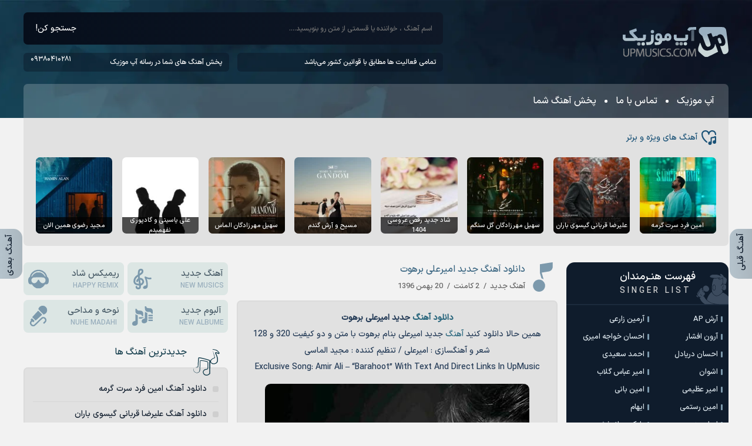

--- FILE ---
content_type: text/html; charset=UTF-8
request_url: https://upmusics.com/%D8%AF%D8%A7%D9%86%D9%84%D9%88%D8%AF-%D8%A2%D9%87%D9%86%DA%AF-%D8%AC%D8%AF%DB%8C%D8%AF-%D8%A7%D9%85%DB%8C%D8%B1%D8%B9%D9%84%DB%8C-%D8%A8%D8%B1%D9%87%D9%88%D8%AA/
body_size: 52342
content:
<!DOCTYPE html><html dir="rtl" lang="fa-IR"><head><script data-no-optimize="1">var litespeed_docref=sessionStorage.getItem("litespeed_docref");litespeed_docref&&(Object.defineProperty(document,"referrer",{get:function(){return litespeed_docref}}),sessionStorage.removeItem("litespeed_docref"));</script><meta charset="UTF-8"><meta name="viewport" content="width=device-width, initial-scale=1"><meta name="geo.region" CONTENT="IR" /><meta name="copyright" content="copyright (c) by UpMusics"/><link rel="profile" href="https://upmusics.com/"> <script type="litespeed/javascript">document.addEventListener("DOMContentLiteSpeedLoaded",function(){const audios=document.querySelectorAll('audio');audios.forEach(audio=>{audio.addEventListener('play',()=>{audios.forEach(otherAudio=>{if(otherAudio!==audio){otherAudio.pause()}})})})})</script><meta name='robots' content='index, follow, max-image-preview:large, max-snippet:-1, max-video-preview:-1' /><style>img:is([sizes="auto" i],[sizes^="auto," i]){contain-intrinsic-size:3000px 1500px}</style><link rel="preload" href="https://upmusics.com/wp-content/plugins/rate-my-post/public/css/fonts/ratemypost.ttf" type="font/ttf" as="font" crossorigin="anonymous"><title>دانلود آهنگ جدید امیرعلی برهوت با متن و بهترین کیفیت</title><meta name="description" content="دانلود آهنگ جدید امیرعلی برهوت همین حالا دانلود کنید آهنگ جدید امیرعلی بنام برهوت با متن و دو کیفیت 320 و 128" /><link rel="canonical" href="https://upmusics.com/دانلود-آهنگ-جدید-امیرعلی-برهوت/" /><meta property="og:locale" content="fa_IR" /><meta property="og:type" content="article" /><meta property="og:title" content="دانلود آهنگ جدید امیرعلی برهوت با متن و بهترین کیفیت" /><meta property="og:description" content="دانلود آهنگ جدید امیرعلی برهوت همین حالا دانلود کنید آهنگ جدید امیرعلی بنام برهوت با متن و دو کیفیت 320 و 128" /><meta property="og:url" content="https://upmusics.com/دانلود-آهنگ-جدید-امیرعلی-برهوت/" /><meta property="og:site_name" content="آپ موزیک" /><meta property="article:published_time" content="2018-02-09T11:59:11+00:00" /><meta property="article:modified_time" content="2018-10-04T10:35:34+00:00" /><meta property="og:image" content="https://upmusics.com/wp-content/uploads/2018/02/Amir-Ali-Barahoot.jpg" /><meta property="og:image:width" content="450" /><meta property="og:image:height" content="450" /><meta property="og:image:type" content="image/jpeg" /><meta name="author" content="Admin" /><meta name="twitter:card" content="summary_large_image" /><meta name="twitter:label1" content="نوشته‌شده بدست" /><meta name="twitter:data1" content="Admin" /><script type="application/ld+json" class="yoast-schema-graph">{"@context":"https://schema.org","@graph":[{"@type":"WebPage","@id":"https://upmusics.com/%d8%af%d8%a7%d9%86%d9%84%d9%88%d8%af-%d8%a2%d9%87%d9%86%da%af-%d8%ac%d8%af%db%8c%d8%af-%d8%a7%d9%85%db%8c%d8%b1%d8%b9%d9%84%db%8c-%d8%a8%d8%b1%d9%87%d9%88%d8%aa/","url":"https://upmusics.com/%d8%af%d8%a7%d9%86%d9%84%d9%88%d8%af-%d8%a2%d9%87%d9%86%da%af-%d8%ac%d8%af%db%8c%d8%af-%d8%a7%d9%85%db%8c%d8%b1%d8%b9%d9%84%db%8c-%d8%a8%d8%b1%d9%87%d9%88%d8%aa/","name":"دانلود آهنگ جدید امیرعلی برهوت با متن و بهترین کیفیت","isPartOf":{"@id":"https://upmusics.com/#website"},"primaryImageOfPage":{"@id":"https://upmusics.com/%d8%af%d8%a7%d9%86%d9%84%d9%88%d8%af-%d8%a2%d9%87%d9%86%da%af-%d8%ac%d8%af%db%8c%d8%af-%d8%a7%d9%85%db%8c%d8%b1%d8%b9%d9%84%db%8c-%d8%a8%d8%b1%d9%87%d9%88%d8%aa/#primaryimage"},"image":{"@id":"https://upmusics.com/%d8%af%d8%a7%d9%86%d9%84%d9%88%d8%af-%d8%a2%d9%87%d9%86%da%af-%d8%ac%d8%af%db%8c%d8%af-%d8%a7%d9%85%db%8c%d8%b1%d8%b9%d9%84%db%8c-%d8%a8%d8%b1%d9%87%d9%88%d8%aa/#primaryimage"},"thumbnailUrl":"https://upmusics.com/wp-content/uploads/2018/02/Amir-Ali-Barahoot.jpg","datePublished":"2018-02-09T11:59:11+00:00","dateModified":"2018-10-04T10:35:34+00:00","description":"دانلود آهنگ جدید امیرعلی برهوت همین حالا دانلود کنید آهنگ جدید امیرعلی بنام برهوت با متن و دو کیفیت 320 و 128","breadcrumb":{"@id":"https://upmusics.com/%d8%af%d8%a7%d9%86%d9%84%d9%88%d8%af-%d8%a2%d9%87%d9%86%da%af-%d8%ac%d8%af%db%8c%d8%af-%d8%a7%d9%85%db%8c%d8%b1%d8%b9%d9%84%db%8c-%d8%a8%d8%b1%d9%87%d9%88%d8%aa/#breadcrumb"},"inLanguage":"fa-IR","potentialAction":[{"@type":"ReadAction","target":["https://upmusics.com/%d8%af%d8%a7%d9%86%d9%84%d9%88%d8%af-%d8%a2%d9%87%d9%86%da%af-%d8%ac%d8%af%db%8c%d8%af-%d8%a7%d9%85%db%8c%d8%b1%d8%b9%d9%84%db%8c-%d8%a8%d8%b1%d9%87%d9%88%d8%aa/"]}]},{"@type":"ImageObject","inLanguage":"fa-IR","@id":"https://upmusics.com/%d8%af%d8%a7%d9%86%d9%84%d9%88%d8%af-%d8%a2%d9%87%d9%86%da%af-%d8%ac%d8%af%db%8c%d8%af-%d8%a7%d9%85%db%8c%d8%b1%d8%b9%d9%84%db%8c-%d8%a8%d8%b1%d9%87%d9%88%d8%aa/#primaryimage","url":"https://upmusics.com/wp-content/uploads/2018/02/Amir-Ali-Barahoot.jpg","contentUrl":"https://upmusics.com/wp-content/uploads/2018/02/Amir-Ali-Barahoot.jpg","width":450,"height":450},{"@type":"BreadcrumbList","@id":"https://upmusics.com/%d8%af%d8%a7%d9%86%d9%84%d9%88%d8%af-%d8%a2%d9%87%d9%86%da%af-%d8%ac%d8%af%db%8c%d8%af-%d8%a7%d9%85%db%8c%d8%b1%d8%b9%d9%84%db%8c-%d8%a8%d8%b1%d9%87%d9%88%d8%aa/#breadcrumb","itemListElement":[{"@type":"ListItem","position":1,"name":"آپ موزیک","item":"https://upmusics.com/"},{"@type":"ListItem","position":2,"name":"امیرعلی","item":"https://upmusics.com/tag/%d8%a7%d9%85%db%8c%d8%b1%d8%b9%d9%84%db%8c/"},{"@type":"ListItem","position":3,"name":"دانلود آهنگ جدید امیرعلی برهوت"}]},{"@type":"WebSite","@id":"https://upmusics.com/#website","url":"https://upmusics.com/","name":"آپ موزیک","description":"دانلود آهنگ جدید از وبسایت آپ موزیک ، تمامی آهنگ های جدید همراه با متن و لینک مستقیم هستند","publisher":{"@id":"https://upmusics.com/#/schema/person/c89b09bdadea63de9e16f5fb1afddcb5"},"alternateName":"آپ موزیک","potentialAction":[{"@type":"SearchAction","target":{"@type":"EntryPoint","urlTemplate":"https://upmusics.com/?s={search_term_string}"},"query-input":{"@type":"PropertyValueSpecification","valueRequired":true,"valueName":"search_term_string"}}],"inLanguage":"fa-IR"},{"@type":["Person","Organization"],"@id":"https://upmusics.com/#/schema/person/c89b09bdadea63de9e16f5fb1afddcb5","name":"Admin","image":{"@type":"ImageObject","inLanguage":"fa-IR","@id":"https://upmusics.com/#/schema/person/image/","url":"https://upmusics.com/wp-content/uploads/2019/09/up.jpg","contentUrl":"https://upmusics.com/wp-content/uploads/2019/09/up.jpg","width":170,"height":171,"caption":"Admin"},"logo":{"@id":"https://upmusics.com/#/schema/person/image/"},"sameAs":["https://upmusics.com/"]}]}</script><style id="litespeed-ccss">img:is([sizes="auto"i],[sizes^="auto,"i]){contain-intrinsic-size:3000px 1500px}.rmp-widgets-container p:empty:before{display:none}.rmp-widgets-container.rmp-wp-plugin.rmp-main-container p{margin:0}.rmp-widgets-container.rmp-wp-plugin.rmp-main-container .rmp-rating-widget__submit-btn{display:none}.rmp-widgets-container.rmp-wp-plugin.rmp-main-container .rmp-rating-widget__not-rated{margin:0 0 .4rem}.rmp-widgets-container.rmp-wp-plugin.rmp-main-container .rmp-rating-widget__not-rated--hidden{margin:0;display:none}.rmp-btn{color:#fff;background-color:#ffcc36;border:none;margin-bottom:.4rem;padding:.5rem;font-size:1rem;text-decoration:none}*{box-sizing:border-box;padding:0;margin:0;border:0}body{direction:rtl;color:#0f1c2c;overflow-x:hidden;font-family:upsans;font-size:14px;background:#f2f2f2}input,button{font-family:upsans;font-size:14px;background:none;outline:0;color:RGB(0 0 0/.9)}h1,h2,h3{font-family:upsans;font-weight:400}a{text-decoration:none;color:#0f1c2c}img{border:0;max-width:100%;height:auto}ul,li{border:0;padding:0;margin:0;list-style:none}strong,b{font-weight:400}.upw{max-width:1200px;margin:0 auto;width:97%}.upf{display:flex;flex-wrap:wrap;align-items:center}.upiw{display:flex;flex-wrap:wrap;justify-content:space-between;margin:2em auto 0}.upctr{width:45.5%;order:2}.upsr{width:23%;order:1}.upsl{width:29%;order:3}.upsvg{display:flex;position:absolute;width:0;height:0}.upbg{padding:1.5em 0 0;background:url(https://upmusics.com/wp-content/themes/UPMV2/bgs.webp)top/cover;position:relative;z-index:1}.upbg div{justify-content:space-between}.upbg>div>div{display:flex;flex-direction:column;align-items:center;flex:.7}.upbg form{background:linear-gradient(90deg,rgb(6 14 27) 0%,rgb(15 24 39) 100%);width:100%;display:flex;justify-content:space-between;align-items:center;border-radius:.5em;height:55px;margin:0 0 1em;overflow:hidden}.upbg form input{height:55px;padding:0 1.5em;color:#fff;flex:1;font-size:12px}.upbg form button{height:55px;color:#fff;padding:0 1.5em}.upbg .upbl{display:flex;width:100%}.upbg .upbl span{background:rgb(6 14 27/.35);color:#fff;padding:.6em 1em;font-size:12px;border-radius:.5em;display:inline-flex;justify-content:space-between;align-items:center;width:49%}.upbg .upbl span a{color:#fff}.upbg .upbl span strong{display:flex;fill:#a2bccd;animation-duration:2s;animation-delay:300ms;animation-iteration-count:infinite;animation-name:upap}@keyframes upap{from,20%,53%,80%,to{animation-timing-function:cubic-bezier(.215,.61,.355,1);transform:translate3d(0,0,0)}40%,43%{animation-timing-function:cubic-bezier(.755,.05,.855,.06);transform:translate3d(0,-5px,0)}70%{animation-timing-function:cubic-bezier(.755,.05,.855,.06);transform:translate3d(0,-5px,0)}90%{transform:translate3d(0,-2px,0)}}.uplogo{width:180px;overflow:hidden;height:52px}.upbg nav{display:flex;width:100%;background:rgb(255 255 255/.2);border-radius:.5em .5em 0 0;margin:1.5em 0 0;padding:1.2em 1.7em}.upbg nav li{display:flex;align-items:center}.upbg nav li:after{content:"";width:5px;height:5px;background:#fff;border-radius:50px;margin:0 1em}.upbg nav li:last-child:after{display:none}.upbg nav li a{color:#fff;font-size:16px}.upspc{background:#e1e1e1;padding:1.5em;margin-bottom:1.5em;border-radius:0 0 .5em .5em}.upspc>span{display:flex;align-items:center;color:#1a5277;margin:0 0 1.5em;fill:#1a5277}.upspc>span svg{width:25px;height:25px;margin-left:.5em}.upspc ul{display:flex;flex-wrap:wrap;justify-content:space-between}.upspc li{width:11.25%}.upspc li a{display:block;overflow:hidden;position:relative;border-radius:.5em}.upspc li img{display:block;width:100%;height:auto}.upspc li span{font-size:11px;color:#fff;text-align:center;position:absolute;right:0;bottom:0;background:rgb(0 0 0/.7);left:0;height:28px;padding:.5em .2em;display:flex;justify-content:center;align-items:center}.upsr section,.upsl section{margin:0 0 1em;border-radius:1em}.upsng>div,.upsl section ul{background:#e1e1e1;border:2px solid #dbdbdb;border-radius:.5em}.upsr section{background-color:#0f1c2c;position:relative}.upsr section header{border-bottom:2px solid #1b2a3d;padding:.8em 4em .8em 1em;position:relative;fill:#3c4b5e}.upsr section header svg{width:55px;height:55px;position:absolute;right:0;bottom:-2px;transform:scaleX(-1)}.upsr section h2{color:#fff;font-size:18px}.upsr section span{color:#d5d5d5;font-size:14px;text-transform:uppercase;letter-spacing:4px;margin-right:.5em}.upsr section ul{line-height:2.2;padding:.7em}.upsr section ul li{width:49%;display:inline-flex}.upsr section ul li h3{font-size:13px}.upsr section ul li a{color:#e0eaf0}.upsr section ul li a::before{content:"";width:3px;height:10px;border-radius:2px;float:right;margin:9px 0 0 5px;background:#7c99ac}.upsl section{overflow:hidden}.upsl section header{display:flex;fill:#143d4c;padding:0 5em 1em 1em;position:relative}.upsl section header svg{width:45px;height:45px;position:absolute;right:1em;bottom:-1em}.upsl section header h2{display:flex;align-items:center;font-size:16px;color:#143d4c}.upsl section ul{line-height:2;padding:1.5em 1em 0}.upsl section li{border-bottom:1px solid #d6d6d6;padding:.5em 0}.upsl section li:first-child{padding-top:0}.upsl section li a{display:flex;align-items:center;color:#0f1c2c}.upsl section li a::before{height:10px;width:10px;border-radius:3px;background:#cfcfcf;content:"";margin-left:.7em}.upcts{align-items:flex-start;justify-content:space-between;margin:0 0 1em}.upcts a{background:#dce6e4;display:flex;margin:0 0 .5em;border-radius:.5em;font-size:15px;align-items:center;padding:.5em;flex-direction:row-reverse;width:49%;justify-content:space-between;fill:#7c99ac}.upcts a svg{width:35px;height:35px}.upcts a span{display:flex;flex-direction:column;align-items:center}.upcts a strong{color:#465965}.upcts a b{text-transform:uppercase;font-size:12px;color:#96acbb}.upsng{overflow:hidden;margin:0 0 1.5em}.upsng header{display:flex;flex-direction:column;position:relative;padding-right:55px;margin:0 0 1em}.upsng header i{width:50px;height:50px;position:absolute;right:0;top:50%;transform:translate(0,-50%);fill:#7c99ac}.upsng header i svg{width:50px;height:50px}.upsng header h1{font-size:16px}.upsng header h1 a{color:#396581}.upsng header ul{color:#616161;margin-top:.5em;font-size:13px;font-feature-settings:normal}.upsng header ul li{margin:0 .5em}.upsng header ul li:first-child{margin-right:0}.upsng header ul li:last-child{margin-left:0}.upsng>div{padding:1em;line-height:2;color:#233a56;font-size:14px;text-align:center}.upsng>div a{color:#26647b}.upsng>div strong{font-weight:700}.upsng>div img{margin:1em auto 0;border-radius:.7em}.upfl{position:fixed;height:85px;top:60%;text-decoration:none;z-index:501;transform:translate(0,-50%);width:38px;right:0;border-radius:15px 0 0 15px;border-right:0;background:linear-gradient(90deg,rgb(181 195 204) 0%,rgb(171 183 191) 100%)}.upfl strong{transform:rotate(-90deg);position:absolute;width:74px;top:2.4em;right:-1.3em;color:#0f1c2c}.upfl.upfl2{right:initial;left:0;border-radius:0 15px 15px 0;border-left:0}.upfl.upfl2 strong{top:2.6em;right:-1.1em}.upfl a{position:absolute;width:100%;height:100%}.upcm form input{padding:.7em 1em;border-radius:1em;font-size:13px;background:#fff}.upcm form input{width:100%;margin:0 0 1em}.upcm form input:last-child{margin:0}@media screen and (max-width:360px){.upcm form input{width:49%;margin:0 0 1em!important}}@media screen and (max-width:1024px){.upiw{margin:1em auto 0}.upspc li span{min-height:28px;height:auto}.upbg>div>div{flex:.95}.upspc{padding:1em}.upspc>span{margin:0 0 1em}.upspc{margin-bottom:1em}}@media screen and (max-width:960px){.upsr,.upsl,.upctr{width:100%}.upctr{order:1}.upsr{margin-top:1em;order:2}.upsl{margin-top:1em;order:3}.upsr section ul li{width:auto;margin:0 4px 0 0}}@media screen and (max-width:800px){.upspc li{width:24.25%;margin:0 0 .5em}.upspc{padding-bottom:.5em}}@media screen and (max-width:640px){.upbg nav,.upbg nav ul{justify-content:center}.upbg div{flex-direction:column}.upbg>div>div,.upbg .upbl span{width:100%;margin-top:1em}.upbg form{margin:0}}@media screen and (max-width:520px){.upspc li{width:24%}}@media screen and (max-width:390px){.upspc li{width:49%}}</style><style>upsr,upsr section,upiw{content-visibility:auto;contain-intrinsic-size:1px 1000px;}</style><link rel="preload" data-asynced="1" data-optimized="2" as="style" onload="this.onload=null;this.rel='stylesheet'" href="https://upmusics.com/wp-content/litespeed/css/341b98aef58e93be00865cb6746afbb1.css?ver=15af7" /><script data-optimized="1" type="litespeed/javascript" data-src="https://upmusics.com/wp-content/plugins/litespeed-cache/assets/js/css_async.min.js"></script><style id='rate-my-post-inline-css'>.rmp-widgets-container.rmp-wp-plugin.rmp-main-container .rmp-heading--title{font-size:13px}.rmp-widgets-container.rmp-wp-plugin.rmp-main-container .rmp-heading--subtitle{font-size:13px}.rmp-widgets-container p{font-size:14px}.rmp-social-widget .rmp-icon--social{font-size:14px;padding:9px;width:32px}.rmp-rating-widget .rmp-icon--ratings{font-size:28px}.rmp-widgets-container.rmp-wp-plugin.rmp-main-container .rmp-heading--title{font-size:13px}.rmp-widgets-container.rmp-wp-plugin.rmp-main-container .rmp-heading--subtitle{font-size:13px}.rmp-widgets-container p{font-size:14px}.rmp-social-widget .rmp-icon--social{font-size:14px;padding:9px;width:32px}.rmp-rating-widget .rmp-icon--ratings{font-size:28px}</style><style>@font-face{font-family:upsans;font-style:normal;font-weight:400;src:url(https://upmusics.com/wp-content/themes/UPMV2/upsans.woff) format("woff"),url(https://upmusics.com/wp-content/themes/UPMV2/upsans.woff2) format("woff2");font-display:swap}*{box-sizing:border-box;padding:0;margin:0;border:0}body{direction:rtl;color:#0f1c2c;overflow-x:hidden;cursor:default;font-family:upsans;font-size:14px;background:#f2f2f2}input,button,textarea{font-family:upsans;font-size:14px;background:none;outline:0;color:RGBA(0,0,0,0.9)}h1,h2,h3,h4,h5,h6{font-family:upsans;font-weight:400}a{text-decoration:none;color:#0f1c2c;transition:all 300ms ease-out}a:hover{text-decoration:none;color:#7c99ac}img{border:0;max-width:100%;height:auto}ul,li{border:0;padding:0;margin:0;list-style:none}button,label{cursor:pointer}:before,:after{transition:all .3s ease-out}strong,b{font-weight:400}.yn-heading,.YEKTANET.yn-article-display .yn-item_title{font-family:upsans!important}.upw{max-width:1200px;margin:0 auto;width:97%}.upf{display:flex;flex-wrap:wrap;align-items:center}.upiw{display:flex;flex-wrap:wrap;justify-content:space-between;margin:2em auto 0}.upctr{width:45.5%;order:2}.upsr{width:23%;order:1}.upsl{width:29%;order:3}.upsvg{display:flex;position:absolute;width:0;height:0}.upbg{padding:1.5em 0 0;background:url(https://upmusics.com/wp-content/themes/UPMV2/bgs.webp) top / cover;position:relative;z-index:1}.upbg div{justify-content:space-between}.upbg > div > div{display:flex;flex-direction:column;align-items:center;flex:.7}.upbg form{background:linear-gradient(90deg,rgba(6,14,27,1) 0%,rgba(15,24,39,1) 100%);width:100%;display:flex;justify-content:space-between;align-items:center;border-radius:.5em;height:55px;margin:0 0 1em;overflow:hidden}.upbg form input{height:55px;padding:0 1.5em;color:#fff;flex:1;font-size:12px}.upbg form button{height:55px;color:#fff;padding:0 1.5em}.upbg .upbl{display:flex;width:100%}.upbg .upbl span{background:rgba(6,14,27,0.35);color:#fff;padding:.6em 1em;font-size:12px;border-radius:.5em;display:inline-flex;justify-content:space-between;align-items:center;width:49%}.upbg .upbl span a{color:#fff}.upbg .upbl span strong{display:flex;fill:#a2bccd;animation-duration:2s;animation-delay:300ms;animation-iteration-count:infinite;animation-name:upap;transition:all 300ms ease-out}.upbg .upbl span strong svg{width:78px;height:10px}@keyframes upap{from,20%,53%,80%,to{animation-timing-function:cubic-bezier(0.215,0.61,0.355,1);transform:translate3d(0,0,0)}40%,43%{animation-timing-function:cubic-bezier(0.755,0.05,0.855,0.06);transform:translate3d(0,-5px,0)}70%{animation-timing-function:cubic-bezier(0.755,0.05,0.855,0.06);transform:translate3d(0,-5px,0)}90%{transform:translate3d(0,-2px,0)}}.uplogo{width:180px;overflow:hidden;height:52px}.upbg nav{display:flex;width:100%;background:rgba(255,255,255,0.2);border-radius:.5em .5em 0 0;margin:1.5em 0 0;padding:1.2em 1.7em}.upbg nav li{display:flex;align-items:center}.upbg nav li:after{content:"";width:5px;height:5px;background:#fff;border-radius:50px;margin:0 1em}.upbg nav li:last-child:after{display:none}.upbg nav li a{color:#fff;font-size:16px}.upbg nav li a:hover{color:#a2bccd}.upspc{background:#e1e1e1;padding:1.5em;margin-bottom:1.5em;border-radius:0 0 .5em .5em}.upspc > span{display:flex;align-items:center;color:#1a5277;margin:0 0 1.5em;fill:#1a5277}.upspc > span svg,.uprlt h4 svg,.upcm h4 svg,.up404h > div h2 svg{width:25px;height:25px;margin-left:.5em}.upspc ul,.uprlt ul{display:flex;flex-wrap:wrap;justify-content:space-between}.uprlt ul{padding:0 .5em .4em}.upspc li{width:11.25%}.uprlt li{width:24.6%;margin:0 0 .1em}.upspc li a,.uprlt li a{display:block;overflow:hidden;position:relative;border-radius:.5em}.upspc li img,.uprlt li img{display:block;width:100%;height:auto}.upspc li span,.uprlt li span{font-size:11px;color:#fff;text-align:center;position:absolute;right:0;bottom:0;background:rgba(0,0,0,0.7);left:0;height:28px;padding:.5em .2em;transition:all 300ms ease-out;display:flex;justify-content:center;align-items:center}.upspc li:hover span,.uprlt li:hover span{height:100%}.upsr section,.upsl section,.uph1,.upfix,.upykta,.uprlt,.upcm,.upsngm{margin:0 0 1em;border-radius:1em}.upsng > div,.upsl section ul,.uph1,.upfix,.upykta,.uprlt,.upcm,.upsngm{background:#e1e1e1;border:2px solid #dbdbdb;border-radius:.5em}.upsr section{background-color:#0f1c2c;position:relative}.upsr section header{border-bottom:2px solid #1b2a3d;padding:.8em 4em .8em 1em;position:relative;fill:#3c4b5e}.upsr section header svg{width:55px;height:55px;position:absolute;right:0;bottom:-2px;transform:scaleX(-1)}.upsr section h2{color:#fff;font-size:18px}.upsr section span{color:#d5d5d5;font-size:14px;text-transform:uppercase;letter-spacing:4px;margin-right:.5em}.upsr section ul{line-height:2.2;padding:.7em}.upsr section ul li{width:49%;display:inline-flex}.upsr section ul li h3{font-size:13px}.upsr section ul li a{color:#e0eaf0}.upsr section ul li a::before{content:"";width:3px;height:10px;border-radius:2px;float:right;margin:9px 0 0 5px;background:#7c99ac}.upsl section{overflow:hidden}.upsl section header{display:flex;fill:#143d4c;padding:0 5em 1em 1em;position:relative}.upsl section header svg{width:45px;height:45px;position:absolute;right:1em;bottom:-1em}.upsl section header h2{display:flex;align-items:center;font-size:16px;color:#143d4c}.upsl section ul{line-height:2;padding:1.5em 1em 0}.up404h ul{margin:1em 0 -.5em}.upsl section li,.up404h li{border-bottom:1px solid #d6d6d6;padding:.5em 0}.upsl section li:first-child,.up404h li:first-child{padding-top:0}.upsl section li:last-child,.up404h li:last-child{border:0}.upsl section li h3,.upsl section li h2{font-size:14px}.upsl section li a,.up404h li a{display:flex;align-items:center;color:#0f1c2c}.upsl section li a::before,.up404h li a:before{height:10px;width:10px;border-radius:3px;background:#cfcfcf;content:"";transition:all 350ms ease-out;margin-left:.7em}.upsl section li a:hover,.up404h li a:hover{color:#26647b}.upsl section li a:hover:before,.up404h li a:hover:before{background:#26647b}.upcts{align-items:flex-start;justify-content:space-between;margin:0 0 1em}.upcts a{background:#dce6e4;display:flex;margin:0 0 .5em;border-radius:.5em;font-size:15px;align-items:center;padding:.5em;flex-direction:row-reverse;width:49%;justify-content:space-between;fill:#7c99ac}.upcts a svg{width:35px;height:35px}.upcts a span{display:flex;flex-direction:column;align-items:center}.upcts a strong{color:#465965}.upcts a b{text-transform:uppercase;font-size:12px;color:#96acbb}.upbu{display:flex;justify-content:space-between;border:2px solid #dbdbdb;border-radius:.5em}.upbu a{width:50%;padding:.7em;color:#23323c;display:flex;flex-direction:column;justify-content:center;align-items:center;font-size:15px}.upbu a span{font-size:12px;text-transform:uppercase;margin:3px 0 0;color:#576c7a}.upsng{overflow:hidden;margin:0 0 1.5em}.upsng header{display:flex;flex-direction:column;position:relative;padding-right:55px;margin:0 0 1em}.upsng.up404h header{padding:0;align-items:center}.upsng.up404h svg{margin:1em 0}.up404h > div h2{background:#c3c9cd;border-radius:.5em;padding:.5em;margin:1em 0;color:#143d4c;justify-content:center;align-items:center;display:flex}.up404h > div h2 svg{fill:#143d4c;margin:0 0 0 .5em !important}.upsng header i{width:50px;height:50px;position:absolute;right:0;top:50%;transform:translate(0,-50%);fill:#7c99ac}.upsng header i svg{width:50px;height:50px}.upsng header h2,.upsng header h1{font-size:16px}.upsng header h2 a,.upsng header h1 a{color:#396581}.upsng header ul{color:#616161;margin-top:.5em;font-size:13px;font-feature-settings:normal}.upsng header ul li{margin:0 .5em}.upsng header ul li:first-child{margin-right:0}.upsng header ul li:last-child{margin-left:0}.upsng header > span{position:absolute;left:1.5em;bottom:-2em;background:linear-gradient(90deg,rgba(99,122,138,1) 0%,rgba(122,153,173,1) 100%);color:#fff;padding:.4em .8em;border-radius:.5em;font-size:13px}.upsng > div{padding:1em;line-height:2;color:#233a56;font-size:14px;text-align:center}.upsng > div h2,.upsng > div h3{font-size:16px}.upsng > div a{color:#26647b}.upsng > div a:hover{color:#0f1c2c}.upsng > div b,.upsng > div strong{font-weight:700}.upsng > div img{margin:1em auto 0;border-radius:.7em}.upsng > div video,.upsng > div audio{width:100%;margin:1em 0 0}.upsng > div video{height:250px}.upsng .upao{display:flex;flex-wrap:wrap;justify-content:center}.upsng .upao span{background:#c8c8c8;padding:0 .5em;border-radius:.5em;margin:.3em;font-size:13px}.upsng footer a{background:linear-gradient(90deg,rgba(99,122,138,1) 0%,rgba(122,153,173,1) 100%);padding:1.2em 1em;color:#fff!important;display:flex;justify-content:center;align-items:center;fill:#fff;font-size:15px;border-radius:0 0 .5em .5em;margin:-4px 0 0;text-shadow:0 2px 4px rgba(0,0,0,0.3)}.upsng footer a svg{width:23px;height:23px;margin-right:.7em}.uph1{padding:1em;text-align:right;line-height:1.6;overflow:hidden;color:#465965;font-size:13px;letter-spacing:-.3px}.uph1.uph12{text-align:center}.uph1 img{float:left;border-radius:.5em;margin-right:1em}.uph1 h1,.uph1 h1 a{font-size:18px;color:#0f1c2c}.uph1 p,.uph1 h2,.uph1 h3{color:#465965;font-size:13px;letter-spacing:-.3px}.upfl{position:fixed;height:85px;top:60%;text-decoration:none;z-index:501;cursor:pointer;transform:translate(0,-50%);width:38px;right:0;border-radius:15px 0 0 15px;transition:all 300ms ease-out;border-right:0;background:linear-gradient(90deg,rgba(181,195,204,1) 0%,rgba(171,183,191,1) 100%)}.upfl strong{transform:rotate(-90deg);position:absolute;width:74px;top:2.4em;right:-1.3em;color:#0f1c2c}.upfl.upfl2{right:initial;left:0;border-radius:0 15px 15px 0;border-left:0}.upfl.upfl2 strong{top:2.6em;right:-1.1em}.upfl a{position:absolute;width:100%;height:100%}.upfl:hover{background:#0f1c2c}.upfl:hover strong{color:#cbd8e0}.upnavi{justify-content:center}.upnavi a,.upnavi span{background:#fff;border-radius:1em;width:42px;height:42px;display:flex;justify-content:center;align-items:center;margin:5px}.upnavi .current,.upnavi a:hover{background:linear-gradient(90deg,rgba(99,122,138,1) 0%,rgba(122,153,173,1) 100%);color:#fff}.upfot{background-image:url("data:image/svg+xml,%3Csvg xmlns='http://www.w3.org/2000/svg' viewBox='0 0 256 224.041'%3E%3Cg opacity='0.07'%3E%3Cpath d='M76.5,136a50,50,0,1,0,50,50A50.077,50.077,0,0,0,76.5,136Zm0,94.6A44.586,44.586,0,1,1,121.1,186,44.453,44.453,0,0,1,76.5,230.6Z' transform='translate(-26.5 -11.959)' fill='%23010101'/%3E%3Cpath d='M107.581,186h-5.406a25.675,25.675,0,1,1-51.35,0H45.419a31.081,31.081,0,0,0,62.162,0Z' transform='translate(-26.5 -11.959)' fill='%23010101'/%3E%3Ccircle cx='33.334' cy='162.892' r='5.405' fill='%23010101'/%3E%3Ccircle cx='66.78' cy='162.892' r='5.405' fill='%23010101'/%3E%3C/g%3E%3Cpath d='M116,69h.015c-.22-5.128-1.105-22.614-3.233-32.256-.615-2.8-3.214-6.014-6.506-10.091A84.2,84.2,0,0,1,98.4,15.715c-1.79-3.15-4.429-4.429-7.053-3.414-2.934,1.13-5.314,5.078-5.5,10.451-2.988-3.318-4.938-3.389-6.994-2.05-2.907,1.89-4.19,7.59-1.3,13.858A16.932,16.932,0,0,0,83,40.792a10.582,10.582,0,0,1,3.252,3.389l.547,1.254c-1.4-.682-2.707-1.3-3.873-1.854a16.026,16.026,0,0,0-6.706-1.936c-2.447,0-4.216,1.076-6.452,2.441a46.346,46.346,0,0,1-14.356,5.993,6.511,6.511,0,0,0-4.625,3.314c-.733,1.59-.563,3.485.507,5.635l.029.056C44.5,60.775,47.592,69.145,46.463,77.3c-.3,2.138-.627,3.811.8,6.046C56.2,97.307,67,103.263,83.4,103.263c6.551,0,11.174-.158,15.585-2.261,5.509-2.624,15.541-15.908,17.033-26.7A17.873,17.873,0,0,0,116,69M90.389,17.156c1.254-3.646,4.489-3.314,5.823-.888a83.949,83.949,0,0,0,8.135,11.746c2.8,3.463,5.625,6.982,6.09,9.08,1.476,6.685,2.16,18.778,2.617,26.2-2.9-3.8-8.055-7.375-11.542-9.645-.477-2.94-1.39-8.065-2.942-14.913-1.033-4.582-6.543-7.251-8.009-13.645-.675-2.965-.922-5.755-.172-7.938M80.166,31.677c-.794-1.607-1.686-7.674.567-9.353,2.095-1.563,3.773,1.488,5.263,3.9.7,4.438,3.374,8.385,5.256,10.637,1.467,1.755,2.733,3.267,3.1,5.023.455,2.17,1.076,5.73,1.516,8.321Q93.852,49.053,91.8,47.97q-1.83-4.356-3.926-8.592c-1.373-2.8-5.772-3.8-7.7-7.7M96.7,96.507c-3.925,1.874-7.979,2.04-14.367,2.04-14.531,0-28.96-7.232-33.483-17.4-.768-1.726-.028-4.176-.028-7.434,0-7.8.19-12.409,4.139-12.409,1.9,0,7.882,4.565,7.882,16.151l14.4,6.5c4.2-4.306,16.141-11.085,16.141-11.085-1.878-2.388-.863-9.2-.863-9.2-3.937-.506-12.309-4.474-15.2-10.023-3.684,3.176-20.8,9.088-21.9,1.617a2.889,2.889,0,0,1,2.441-3.186,48.025,48.025,0,0,0,14.891-6.133c2.044-1.246,3.975-2.282,5.567-2.282a15.682,15.682,0,0,1,5.8,1.808c6.828,3.229,18.2,8.311,28.311,17.165a10.727,10.727,0,0,1,2.521,3.8C116.405,76.974,102.151,93.9,96.7,96.507M88.122,73c-2.744,1.45-9.149,5-12.989,8.49L64.481,74.62c0-5.81-1.262-10.013-3.1-12.733,4.661-.3,10.427-1.52,13.353-3.086,2.066,2.155,7.324,7.054,13.071,7.831A15.661,15.661,0,0,0,88.122,73' transform='translate(-26.5 -11.959)' fill='%23010101' opacity='0.07'/%3E%3Cg opacity='0.07'%3E%3Cpath d='M240.5,157.75a35,35,0,1,0,35,35A35,35,0,0,0,240.5,157.75Zm0,64.167a29.167,29.167,0,1,1,29.167-29.167A29.168,29.168,0,0,1,240.5,221.917Z' transform='translate(-26.5 -11.959)' fill='%23010101'/%3E%3Cpath d='M252.167,186.917a5.834,5.834,0,1,0-5.834-5.834A5.833,5.833,0,0,0,252.167,186.917Z' transform='translate(-26.5 -11.959)' fill='%23010101'/%3E%3Cpath d='M258,192.75a2.917,2.917,0,0,0-2.917,2.917c0,7.67-6.913,14.583-14.583,14.583s-14.583-6.913-14.583-14.583a2.917,2.917,0,0,0-5.834,0c0,10.891,9.525,20.416,20.417,20.416s20.417-9.525,20.417-20.416A2.917,2.917,0,0,0,258,192.75Z' transform='translate(-26.5 -11.959)' fill='%23010101'/%3E%3Cpath d='M225.917,184h5.833a2.917,2.917,0,1,0,0-5.833h-5.833a2.917,2.917,0,1,0,0,5.833Z' transform='translate(-26.5 -11.959)' fill='%23010101'/%3E%3C/g%3E%3Cg opacity='0.07'%3E%3Ccircle cx='195.659' cy='36.7' r='7.159' fill='%23010101'/%3E%3Ccircle cx='228.386' cy='36.7' r='7.159' fill='%23010101'/%3E%3Cpath d='M237.5,19a45,45,0,1,0,45,45A45.051,45.051,0,0,0,237.5,19Zm0,85.909A40.909,40.909,0,1,1,278.409,64,40.956,40.956,0,0,1,237.5,104.909Z' transform='translate(-26.5 -11.959)' fill='%23010101'/%3E%3Cpath d='M260,68.091H215a2.046,2.046,0,0,0-2.045,2.045,24.545,24.545,0,1,0,49.09,0A2.046,2.046,0,0,0,260,68.091Zm-22.5,22.5a20.484,20.484,0,0,1-20.352-18.409h40.7A20.484,20.484,0,0,1,237.5,90.591Z' transform='translate(-26.5 -11.959)' fill='%23010101'/%3E%3C/g%3E%3Ccircle cx='138.5' cy='181.041' r='16' fill='none' stroke='%23000' stroke-miterlimit='10' stroke-width='4' opacity='0.07'/%3E%3Crect x='145.287' y='50.287' width='23.426' height='23.426' opacity='0.07' fill='none' stroke='%23000' stroke-miterlimit='10' stroke-width='4' transform='translate(-36.466 74.847) rotate(-30)'/%3E%3C/svg%3E");color:#5d788a;background-size:75px}.upfot span{background:linear-gradient(360deg,rgba(255,255,255,0) 0%,rgba(242,242,242,1) 100%);width:100%;height:80px;position:absolute;z-index:0}.upcr{display:flex;flex-direction:column;position:relative;padding-right:65px}.upcr a{color:#0f1c2c}.upcr svg{position:absolute;right:0;top:50%;transform:translate(0,-50%);width:50px;height:50px}.upfot > div{justify-content:space-between;padding:2em 0;position:relative;z-index:1}.upfot div > a{display:flex;align-items:center;color:#616161;fill:#616161}.upfot div > a svg{width:30px;height:30px;margin-right:.7em}.upfot div > a:hover{color:#0f1c2c;fill:#0f1c2c}.upfix{padding:1em;line-height:2;text-align:center}.upfix img{border-radius:.7em;margin:.5em 0}.upfix a{background:linear-gradient(90deg,rgba(99,122,138,1) 0%,rgba(122,153,173,1) 100%);color:#fff;padding:.8em 2em;display:inline-flex;border-radius:.7em;margin:1em 0 .5em;font-size:16px;text-shadow:0 2px 4px #000}.upsng > div hr{background:#d6d6d6;width:100%;height:3px;margin:1em auto}.umedit a{position:fixed;left:1em;bottom:1em;padding:.5em 1em;font-size:15px;border-radius:14px;color:#fff;background:linear-gradient(90deg,rgba(99,122,138,1) 0%,rgba(122,153,173,1) 100%);z-index:99}.upykta{padding:.7em .7em .2em}.upykta img{border-radius:.7em}.upbcb{text-align:right;justify-content:center;fill:#fff;background:#e8e8e8;border-radius:.5em;padding:.5em;margin:1em 0;color:#000000}.upbcb a{color:#0f1c2c!important}.upbcb svg{width:22px;height:22px;transform:rotate(25deg);float:right;margin:3px 0 0 5px}.umlnks,.updf a,.updmp3 a,.uparts a{background:linear-gradient(90deg,rgba(99,122,138,1) 0%,rgba(122,153,173,1) 100%);color:#fff!important;padding:.6em;display:inline-flex;border-radius:.7em;margin:1em 0 .5em;font-size:15px;text-shadow:0 2px 4px rgba(0,0,0,0.5);fill:#fff;align-items:center;justify-content:center}.updmp3{justify-content:space-between}.updmp3 a{width:49%;margin:1em 0 0}.updmp3 .uprmp3{width:100%}.upmp3s p{color:#465363;font-size:13px;margin:.5em 0 0}.umpt{display:flex;justify-content:center;align-items:center;color:#465363;fill:#465363;margin:1em 0 0}.umpt svg,.updf svg,.updmp3 svg{width:30px;height:30px;margin-left:.7em}.updmp3 a span{background:#3d4e58;line-height:1;padding:4px 6px 2px;border-radius:.5em;margin-right:.5em;font-size:13px}.updf{justify-content:center}.updf a{margin:.5em .5em 1em}.updf h3 a,.uparts a{position:relative;padding-left:49px;overflow:hidden;background:linear-gradient(90deg,rgba(73,87,100,1) 0%,rgba(101,119,141,1) 100%)}.uparts a{width:100%;padding:.7em .7em .7em 3em;margin:1em 0 0}.updf h3 a svg,.uparts svg{position:absolute;left:0;bottom:-2px;width:40px;height:40px}.updf h3 a svg{left:-10px}.updt{display:flex;align-items:center;justify-content:center;color:#465363;fill:#465363;text-align:right;margin:.5em 0}.updt svg{margin-left:1em;animation-duration:2s;animation-delay:300ms;animation-iteration-count:infinite;animation-name:updt;transition:all 300ms ease-out;width:100px;height:100px}@keyframes updt{from{-webkit-transform:scale3d(1,1,1);transform:scale3d(1,1,1)}50%{-webkit-transform:scale3d(1.05,1.05,1.05);transform:scale3d(1.05,1.05,1.05)}to{-webkit-transform:scale3d(1,1,1);transform:scale3d(1,1,1)}}.upshr{background:#647b89;justify-content:space-between;padding:.5em 1em;border-radius:.5em;margin:1em 0 0}.upshr a{display:flex;align-items:center;color:#fff!important;fill:#fff;flex:1;justify-content:center}.upshr svg{width:25px;height:25px;margin-left:.7em}.uprlt h4,.upcm h4{display:flex;padding:.7em .7em 1em;fill:#424e5c;color:#424e5c;align-items:center}.upcm h4 span{font-size:13px;color:#757e8a;margin:0 5px}.upcm form{padding:0 .7em;display:flex;justify-content:space-between;flex-wrap:wrap}.upcm form textarea,.upcm form input{padding:.7em 1em;border-radius:1em;font-size:13px;transition:all 300ms ease-out;background:#fff}.upcm form input{width:100%;margin:0 0 1em}.upcm form input:last-child{margin:0}.upcm form textarea{display:flex;width:100%;resize:none;height:90px}.upcm form input:focus,.upcm form textarea:focus{background:#f2f2f2}.dchold{display:flex;width:30%;flex-direction:column}.dchold2{position:relative;width:68%}.upcm form button{position:absolute;left:.5em;bottom:.5em;background:#647b89;height:40px;border-radius:.7em;transition:all 300ms ease-out;padding:0 1em;color:#fff}.upcm form textarea:focus + button,.upcm form textarea + button:hover{background:#0f1c2c}.dcnot{padding:.7em;text-align:center;border-radius:.7em;background:linear-gradient(90deg,rgba(99,122,138,1) 0%,rgba(122,153,173,1) 100%);color:#fff;margin:.7em}.upcm > ul{padding:1em 1em 0}.upcm ul li > span{font-feature-settings:normal;display:flex;flex-direction:column;border-radius:.7em;padding:.5em 1em;line-height:2;margin:0 0 1em;position:relative;margin-right:50px;background:#f2f2f2}.upcm ul li > span:before{content:"";width:20px;height:20px;background-image:url("data:image/svg+xml,%3Csvg xmlns='http://www.w3.org/2000/svg' viewBox='0 0 295.996 295.996'%3E%3Cpath d='M148,0C66.392,0,0,66.392,0,148S66.392,296,148,296,296,229.6,296,148,229.6,0,148,0Zm0,280A132.073,132.073,0,0,1,16,148C16,75.214,75.214,16,148,16A132.034,132.034,0,0,1,280,148c0,72.784-59.214,132-132,132Zm92-132H224a76,76,0,0,1-152,0H56a92,92,0,0,0,184,0Z' fill='%230f1c2c'/%3E%3Ccircle cx='98.666' cy='114.998' r='16' fill='%230f1c2c'/%3E%3Ccircle cx='197.666' cy='114.998' r='16' fill='%230f1c2c'/%3E%3C/svg%3E");background-size:cover;background-color:#cbcbcb;border-radius:.7em;border:12px solid #cbcbcb;position:absolute;transform:translate(65px,-8px)}.upcm ul li.administrator > span:before{background-image:url("data:image/svg+xml,%0A%3Csvg xmlns='http://www.w3.org/2000/svg' width='16' height='16' fill='%23fff' xmlns:v='https://vecta.io/nano'%3E%3Cpath d='M8 15A7 7 0 1 1 8 1a7 7 0 0 1 0 14zm0 1A8 8 0 1 0 8 0a8 8 0 0 0 0 16zm3.315-5.986a.5.5 0 0 1 .548.736 4.498 4.498 0 0 1-7.796 0 .5.5 0 0 1 .548-.736h.005l.017.005.067.015.252.055.857.169c.693.124 1.522.242 2.152.242s1.46-.118 2.152-.242a26.58 26.58 0 0 0 1.109-.224l.067-.015.017-.004.005-.002zM4.756 4.566c.763-1.424 4.02-.12.952 3.434-4.496-1.596-2.35-4.298-.952-3.434zm6.488 0c1.398-.864 3.544 1.838-.952 3.434-3.067-3.554.19-4.858.952-3.434z'/%3E%3C/svg%3E");background-color:#647b89;border:12px solid #647b89}.upcm ul li.administrator > span{background:#647b89}.upcm ul li.administrator p span b,.upcm ul li.administrator p{color:#fff}.upcm ul li p i{font-size:13px;display:inline-block;font-style:normal}.upcm ul li p{display:flex;justify-content:space-between;color:#212121;align-items:flex-start;text-align:justify;flex-wrap:wrap;position:relative}.upcm ul li p span{overflow-wrap:break-word;width:100%}.upcm ul li p span b{color:#57616d}.upcm ul li p em{color:#647b89;display:flex;font-size:13px;font-style:normal}.upslnk{margin:0 0 1em;padding-left:1.5em}.upslnk li{flex:1}.upslnk li a{color:#fff;padding:.5em 0;display:flex;text-shadow:0 2px 4px #000;position:relative;height:45px;justify-content:center;align-items:center}.upslnk li a::after{content:"";position:absolute;top:0;border-top:22px solid transparent;border-bottom:23px solid transparent;border-right:20px solid #4C5259;left:-1.4em;z-index:9}.upslnk li:nth-child(1) a{background:#4c5258}.upslnk li:nth-child(2) a{background:#5a6168;padding-right:2em}.upslnk li:nth-child(3) a{background:#717981;padding-right:2em}.upslnk li:nth-child(1) a::after{border-right-color:#4c5258}.upslnk li:nth-child(2) a::after{border-right-color:#5a6168}.upslnk li:nth-child(3) a::after{border-right-color:#717981}@media screen and (max-width:520px){.umpt svg,.updf svg,.updmp3 svg{width:22px;height:22px;margin-left:.5em}}@media screen and (max-width:425px){.uprlt li{width:49%}.upcm ul li > span{line-height:1.8}.updmp3 a{font-size:14px}}@media screen and (max-width:410px){.updf a,.updf h3 a,.upsng > div h3,.updmp3 a{width:100%}.updf a,.updf h3 a{margin:1em 0 0}.updmp3{flex-direction:column}.upslnk li a{font-size:13px}}@media screen and (max-width:360px){.dchold,.dchold2{width:100%}.dchold{justify-content:space-between;flex-direction:row}.upcm form input{width:49%;margin:0 0 1em!important}.upcm h4{flex-wrap:wrap;justify-content:center}.upslnk li a{font-size:12px}}@media screen and (max-width:1024px){.upiw{margin:1em auto 0}.upspc li span,.uprlt li span{min-height:28px;height:auto}.upbg > div > div{flex:.95}.upspc{padding:1em}.upspc > span{margin:0 0 1em}.upspc{margin-bottom:1em}}@media screen and (max-width:960px){.upsr,.upsl,.upctr{width:100%}.upctr{order:1}.upsr{margin-top:1em;order:2}.upsl{margin-top:1em;order:3}.upsr section ul li{width:auto;margin:0 4px 0 0}}@media screen and (max-width:800px){.upspc li{width:24.25%;margin:0 0 .5em}.upspc{padding-bottom:.5em}}@media screen and (max-width:640px){.upbg nav,.upbg nav ul{justify-content:center}.upbg div{flex-direction:column}.upbg > div > div,.upbg .upbl span{width:100%;margin-top:1em}.upbg form{margin:0}}@media screen and (max-width:520px){.upfot > div{padding:1em 0}.upfot div > a{width:100%;justify-content:flex-end;margin:.5em 0 0}.upspc li,.uprlt li{width:24%}.uprlt li{margin:0 0 .5em}}@media screen and (max-width:390px){.upspc li,.uprlt li{width:49%}.uplogom{width:121px;height:35px}}@media screen and (max-width:360px){.upbgm nav ul li a{font-size:12px;padding:4px 5px}}.mso_ykn{min-height:260px}.mso_ykn.mso_yknm{min-height:219px}.mso_bc{padding:.8em;font-size:14px;margin:1em 0 0;border-radius:.7em;text-shadow:0 0 5px #000;background:#2c2c2c;color:#d4a66c}</style><meta name="theme-color" content="#143d4c"><link rel="icon" type="image/png" href="https://upmusics.com/wp-content/themes/UPMV2/favicon.png"></head><body itemscope="itemscope" itemtype="https://schema.org/WebPage"><div class="upsvg"><svg xmlns="http://www.w3.org/2000/svg" xmlns:xlink="http://www.w3.org/1999/xlink" viewBox="0 0 701.5 199.798"><defs><linearGradient id="linear-gradient" x1="142.958" y1="813" x2="142.958" y2="737.942" gradientTransform="translate(0 -687.996)" gradientUnits="userSpaceOnUse"><stop offset="0" stop-color="#cad7d8"/><stop offset="1" stop-color="#9ab0c1"/></linearGradient><linearGradient id="linear-gradient-2" x1="103.75" y1="813" x2="103.75" y2="737.942" xlink:href="#linear-gradient"/><linearGradient id="linear-gradient-3" x1="66.353" y1="813" x2="66.353" y2="737.942" xlink:href="#linear-gradient"/><linearGradient id="linear-gradient-4" x1="458" y1="814.329" x2="458" y2="739.271" xlink:href="#linear-gradient"/><linearGradient id="linear-gradient-5" x1="76.75" y1="812.996" x2="76.75" y2="737.938" xlink:href="#linear-gradient"/><linearGradient id="linear-gradient-6" x1="464" y1="812.996" x2="464" y2="737.938" xlink:href="#linear-gradient"/><linearGradient id="linear-gradient-7" x1="180.44" y1="812.996" x2="180.44" y2="737.938" xlink:href="#linear-gradient"/><linearGradient id="linear-gradient-8" x1="386.031" y1="812.996" x2="386.031" y2="737.938" xlink:href="#linear-gradient"/><linearGradient id="linear-gradient-9" x1="196.85" y1="812.996" x2="196.85" y2="737.937" xlink:href="#linear-gradient"/><linearGradient id="linear-gradient-10" x1="415.325" y1="812.996" x2="415.325" y2="737.937" xlink:href="#linear-gradient"/><linearGradient id="linear-gradient-11" x1="387.5" y1="812.996" x2="387.5" y2="737.937" xlink:href="#linear-gradient"/><linearGradient id="linear-gradient-12" x1="360.781" y1="812.996" x2="360.781" y2="737.937" xlink:href="#linear-gradient"/><linearGradient id="linear-gradient-13" x1="135.752" y1="812.996" x2="135.752" y2="737.937" xlink:href="#linear-gradient"/><linearGradient id="linear-gradient-14" x1="106.752" y1="812.996" x2="106.752" y2="737.937" xlink:href="#linear-gradient"/><linearGradient id="linear-gradient-15" x1="266.707" y1="812.996" x2="266.707" y2="737.938" xlink:href="#linear-gradient"/><symbol id="up_ico" data-name="up_ico" viewBox="0 0 202 199.798"><path d="M133.5,75.1C131.6,76.8,130,79,130,80c0,3.1,9.1,27.5,10.8,28.8,2.4,1.9,10.7,1,13.3-1.4,1.8-1.6,2.1-2.7,1.6-7.9-.5-6.8-5.6-20-9.4-24.6C142.9,70.9,138.3,70.9,133.5,75.1Z" fill="url(#linear-gradient)"/><path d="M20.4,1.9C15.7,4,9.8,9.6,7.3,14.3,6,16.7,5.5,19.8,5.5,26.5c0,8,.3,9.5,2.7,13.5,1.4,2.5,6.7,8.1,11.6,12.4l8.9,7.8L39.5,89.8c5.9,16.3,11.6,31.1,12.6,32.9a38.363,38.363,0,0,0,5.5,6.2c2.9,2.6,4.3,3.1,8.5,3.1,6.2,0,12.3-3,14.9-7.3,4.1-6.6,3.1-11.7-8.4-43.4C66.9,65.5,61.9,51.8,61.6,51c-.6-1.4.6-2,25-10.7.6-.2,2.3,3,3.9,7.4C96,63.3,97.2,66,98.4,66c.7,0,6.2-1.8,12.1-4s10.9-4,11.1-4,.4.6.4,1.4c0,3.3,2.3,2.4,7.2-2.6,10.9-11,25.7-10.6,35.9,1,5.1,5.8,11.1,18.1,14,28.7,4.7,17,1.9,30-7.8,36.4-5.6,3.7-9.6,4.6-17.9,3.8-4.7-.5-6.4-.3-6.4.6,0,.7,4.1,12.6,9.1,26.5,10.3,28.4,9.5,27.2,19.8,27.2,4.4,0,7.2-.7,11.8-3,9.9-4.9,14.3-12.4,14.3-23.9,0-3.8-3.4-35.6-7.5-70.6-8.3-70.1-8.1-69.1-16-76.4C170.4-.4,175,0,95.6,0,28.4,0,24.3.1,20.4,1.9Z" fill="url(#linear-gradient-2)"/><path d="M11.9,107.7c-.6,1.6-3.5,9.7-6.5,18.2C.8,139,0,142.3,0,148.4c0,11.7,2,14.6,22.5,32.7,9.6,8.5,19.2,16.2,21.2,17.2,2.9,1.3,5.7,1.7,12.3,1.4l8.5-.3,34-16.7c18.7-9.1,34.1-17,34.2-17.4.4-1.4-18.2-51.6-19.2-52-.6-.2-1.6,3-2.2,7.1-1.5,9.5-4.8,15.9-11,21.7-6.2,5.9-12,9.2-21.3,12.3-26.4,8.8-45.7-.5-55.8-27.1-1.6-4.3-4.2-11.1-5.7-15.1-1.5-3.9-3.1-7.2-3.6-7.2S12.5,106.2,11.9,107.7Z" fill="url(#linear-gradient-3)"/></symbol><symbol id="up_txt" data-name="up_txt" viewBox="0 0 487.5 124.354"><path d="M457.5,1c-6.3.4-12.5.8-13.7.9-1.2,0-3.9,1.5-5.8,3.3-3.5,3-9.5,12.1-9.5,14.4,0,.6,3.7,2.5,8.3,4.3,7.4,2.8,8.3,3,9.2,1.5,4.1-6.7,3.3-6.4,19.9-6.4,8.5,0,16.8-.3,18.5-.6l3.1-.7V0l-9.2.2C473.2.3,463.8.7,457.5,1Z" fill="url(#linear-gradient-4)"/><path d="M66,17.3c-12.1,4.4-22.2,8.1-22.4,8.3s.2,4,.9,8.5l1.2,8.2L60.6,57.9,75.5,73.5l-27.2.3c-15,.1-27.8,0-28.5-.3-.9-.3-1.3-3.5-1.3-11.5V50.9l-9.2.3L0,51.5V65.1C0,78.4.1,78.7,3,83.6a17.56,17.56,0,0,0,7.5,7.1c4.3,2.2,5.2,2.3,36.7,2.3,29.6,0,32.7-.2,37.4-2,4.9-1.8,5.3-1.8,8.3-.2,2.7,1.5,6.3,1.7,25.8,1.7h22.6l3.9-3.1a27.423,27.423,0,0,0,6.1-7.4c2-3.9,2.2-5.9,2.2-17.7V50.9l-9.2.3-9.3.3-.5,11-.5,11-16.2.3-16.1.2L85.8,56.8C77,47.3,69.6,39,69.2,38.3c-.5-.7,3.2-2.7,11.3-5.8,13.6-5.3,12.9-4.2,10.9-16.6-.7-3.8-1.7-6.9-2.3-6.8S78.1,12.8,66,17.3Z" fill="url(#linear-gradient-5)"/><path d="M454.5,57V93h19V21h-19Z" opacity="0.5" fill="url(#linear-gradient-6)" style="isolation:isolate"/><path d="M187.3,71.9c-.3,20.8-.3,21-2.8,23.7-4,4.3-7.9,5.4-18.8,5.4-5.4,0-10.1.2-10.4.5-.4.5.2,6.2,1.7,15.2l.6,3.3h11.3c7.6,0,12.7-.5,15.9-1.6,8.2-2.8,17.1-12.5,19.7-21.4.5-1.7,1-12.7,1.1-24.3l.1-21.2-9-.3-9.1-.3Z" fill="url(#linear-gradient-7)"/><path d="M338.9,52.5c-.3.8-.4,7-.3,13.8.4,11.7.6,12.6,3.4,17.3a17.56,17.56,0,0,0,7.5,7.1c4.3,2.2,5.2,2.3,36.6,2.3,20.3,0,33.3-.4,35.1-1.1,3.8-1.4,9.2-6.7,10.9-10.6,1-2.2,1.4-7.5,1.4-16.8V51h-18V61.2c0,5.7-.4,10.9-.8,11.6-.7.9-7.1,1.2-28.8,1L358,73.5l-.3-11.3L357.4,51h-9C341.4,51,339.3,51.3,338.9,52.5Z" fill="url(#linear-gradient-8)"/><circle cx="196.85" cy="31.354" r="11.35" fill="url(#linear-gradient-9)"/><circle cx="415.325" cy="111.854" r="11.35" fill="url(#linear-gradient-10)"/><circle cx="387.5" cy="111.854" r="11.35" opacity="0.75" fill="url(#linear-gradient-11)" style="isolation:isolate"/><circle cx="360.781" cy="111.854" r="11.35" opacity="0.75" fill="url(#linear-gradient-12)" style="isolation:isolate"/><circle cx="135.752" cy="113.004" r="11.35" fill="url(#linear-gradient-13)"/><circle cx="106.752" cy="113.004" r="11.35" opacity="0.75" fill="url(#linear-gradient-14)" style="isolation:isolate"/><path d="M322.3,64c-1.6-22.7-31.4-30-42.1-10.3-2,3.7-2.9,7.2-3.3,12.7l-.7,7.6H262.6l-.6-4.8c-1.7-14.6-4.2-19.8-11.2-23.8-5.2-3.1-15.5-4.1-21.6-2.1-9.6,3.1-13.7,10.4-13.7,24.1,0,16.3,5.5,22.7,21.8,25.2,2.3.4,4.2,1,4.2,1.4s-1.6,2.2-3.5,3.9c-3.5,3.1-3.6,3.1-15,3.1-6.2,0-11.6.4-11.9.9-.3.4-.1,3.7.4,7.2,1.9,12,.5,10.9,12.8,10.9,12.7,0,19.2-1.6,25.4-6.3,5.4-4.1,10.4-11.5,11.3-16.6l.6-3.9,8.5-.4c6.5-.3,9.1-.9,11.3-2.6l2.8-2.1,4.8,2.5c10.2,5.1,23.3,1.9,29.4-7.3C321.8,78.2,322.9,72.6,322.3,64ZM237.333,77.671c-4.326,0-7.833-4.627-7.833-10.334S233.007,57,237.333,57s7.834,4.626,7.834,10.333S241.66,77.671,237.333,77.671ZM304.4,72.4c-4,5.1-10.9,2.3-10.9-4.5,0-7.2,5.8-10.2,10.5-5.4C307,65.5,307.2,68.9,304.4,72.4Z" fill="url(#linear-gradient-15)"/></symbol><symbol id="up_url" data-name="up_url" viewBox="0 0 483.918 55.943"><path d="M50.3.643l-2.3.4v53.9h7v-21h6.8c13.1,0,19.7-5.9,19.7-17.7,0-11.1-5.6-15.6-20-15.9C56.6.243,51.5.343,50.3.643Zm19.4,8.2c1.2.6,2.7,2.8,3.4,4.9,2.4,8-3.5,14.2-13.5,14.2H55V7.043l3.3-.3A20.658,20.658,0,0,1,69.7,8.843Z" fill="#7e8082"/><path d="M201.3,1.843a13.663,13.663,0,0,0-8.3,13.1c0,7.1,3.7,11.4,13,15.1,8.1,3.3,11.2,6.4,10.8,11.3-.4,5.3-3.8,7.8-10.6,7.8a28.608,28.608,0,0,1-8.7-1.7c-2.1-.8-4-1.3-4.2-1.1a8.356,8.356,0,0,0-.6,3.8c-.2,2.9.2,3.4,3.3,4.5,5.5,1.9,15.8,1.6,20.7-.7,5.8-2.6,8.3-6.9,8.3-14.2,0-4.9-.4-6.2-3-9.1-1.6-1.9-5.8-4.7-9.2-6.2-10.7-4.7-13.9-9.1-10.3-14.3,2.7-3.8,8.6-4.3,17.2-1.7,1.8.6,2.2.2,2.8-2.5.4-1.9.3-3.6-.4-4.3-.5-.5-4.5-1.2-8.8-1.4C207.1-.057,204.7.243,201.3,1.843Z" fill="#7e8082"/><path d="M259.5,1.243c-12.9,5.2-18.1,14-17.3,29.6.6,13.1,5.2,19.9,15.9,23.6,4.9,1.7,15.7,2,21.3.4,3.6-1,3.8-1.2,3.2-4.2-.8-3.9-.8-3.9-4-2.7a35.7,35.7,0,0,1-8.7,1c-9.6,0-16.2-4.4-19-12.7-1.5-4.7-.7-14.9,1.6-19.6,4.1-8.5,15.8-12.1,27.2-8.3,1.8.6,2.2.2,2.8-2.5.4-1.8.3-3.5-.4-4.2C280.5.043,263.2-.257,259.5,1.243Z" fill="#7e8082"/><path d="M294.3,1.843a13.663,13.663,0,0,0-8.3,13.1c0,7.1,3.7,11.4,13,15.1,8.1,3.3,11.2,6.4,10.8,11.3-.4,5.3-3.8,7.8-10.6,7.8a28.608,28.608,0,0,1-8.7-1.7c-2.1-.8-4-1.3-4.2-1.1a8.356,8.356,0,0,0-.6,3.8c-.2,2.9.2,3.4,3.3,4.5,5.5,1.9,15.8,1.6,20.7-.7,5.8-2.6,8.3-6.9,8.3-14.2,0-4.9-.4-6.2-3-9.1-1.6-1.9-5.8-4.7-9.2-6.2-10.7-4.7-13.9-9.1-10.3-14.3,2.7-3.8,8.6-4.3,17.2-1.7,1.8.6,2.2.2,2.8-2.5.4-1.9.3-3.6-.4-4.3-.5-.5-4.5-1.2-8.8-1.4C300.1-.057,297.7.243,294.3,1.843Z" fill="#7e8082"/><path d="M350.5,1.243c-12.9,5.2-18.1,14-17.3,29.6.6,13.1,5.2,19.9,15.9,23.6,4.9,1.7,15.7,2,21.3.4,3.6-1,3.8-1.2,3.2-4.2-.8-3.9-.8-3.9-4-2.7a35.7,35.7,0,0,1-8.7,1c-9.6,0-16.2-4.4-19-12.7-1.5-4.7-.7-14.9,1.6-19.6,4.1-8.5,15.8-12.1,27.2-8.3,1.8.6,2.2.2,2.8-2.5.4-1.8.3-3.5-.4-4.2C371.5.043,354.2-.257,350.5,1.243Z" fill="#7e8082"/><path d="M389.5,1.843c-5.1,2.3-10.7,8.5-13,14.4-1.4,3.6-1.7,6.7-1.3,14.1.3,8.3.7,10,3.4,14.2,4.6,7.6,9.7,10.6,18.8,11.2,6.7.4,8.2.2,13-2.2,10.1-5,14.1-13.2,13.4-27.9-.6-13-4.9-20.3-14-24.1C404.7-.657,394.5-.457,389.5,1.843Zm18.6,7.4c4.3,2.9,7.2,9.3,7.7,17.3.4,6.5.1,8-2.2,12.8-3.3,6.7-7.7,9.8-14.1,9.8-9.7,0-16.5-8.7-16.5-21.2C383,11.143,396.1,1.443,408.1,9.243Z" fill="#7e8082"/><path d="M0,21.143c0,17.6.3,20.8,1.9,24.3,3.5,7.6,8.5,10.5,18,10.5,8.5,0,13.8-3.1,17.4-10,2.7-5.3,2.7-5.5,2.7-25.2V.943H32v18.5c0,20.2-.9,24.9-5.6,28-3.3,2.1-9.7,2.2-13,0-4.8-3.1-5.7-7.3-6.2-27.8L6.8.943H0Z" fill="#7e8082"/><path d="M87.6,7.143c-.3,3.5-1,13.7-1.6,22.8s-1.3,18.4-1.6,20.8l-.5,4.2h7.8l.6-7.3c.4-3.9,1-13.7,1.4-21.7s.9-13.6,1.1-12.5,3.3,10.9,6.9,21.8l6.4,19.7h3.4c3.8,0,2.8,2.1,12.4-24.9l5.8-16.4.6,5.4c.4,3,1,12.3,1.3,20.6l.7,15.3h3.8c4.7,0,4.5,2.4,2.4-28-.8-11.8-1.5-22.5-1.5-23.8,0-2.1-.4-2.3-5.1-2l-5.2.3-5.4,14.5c-3,8-6.1,17.1-7,20.2-.9,3.2-2,5.8-2.4,5.8s-1-1.6-1.3-3.6c-.4-1.9-3.3-11-6.5-20.2l-5.8-16.7-5-.3-5.1-.3Z" fill="#7e8082"/><path d="M147,21.143c0,17.6.3,20.8,1.9,24.3,3.5,7.6,8.5,10.5,18,10.5,8.5,0,13.8-3.1,17.4-10,2.7-5.3,2.7-5.5,2.7-25.2V.943h-8v18.5c0,20.2-.9,24.9-5.6,28-3.3,2.1-9.7,2.2-13,0-4.8-3.1-5.7-7.3-6.2-27.8l-.4-18.7H147Z" fill="#7e8082"/><path d="M230,27.943v27h7v-54h-7Z" fill="#7e8082"/><path d="M431.6,7.143c-.3,3.5-1,13.7-1.6,22.8s-1.3,18.4-1.6,20.8l-.5,4.2h7.8l.6-7.3c.4-3.9,1-13.7,1.4-21.7s.9-13.6,1.1-12.5,3.3,10.9,6.9,21.8l6.4,19.7h3.4c3.8,0,2.8,2.1,12.4-24.9l5.8-16.4.6,5.4c.4,3,1,12.3,1.3,20.6l.7,15.3h3.8c4.7,0,4.5,2.4,2.4-28-.8-11.8-1.5-22.5-1.5-23.8,0-2.1-.4-2.3-5.1-2l-5.2.3-5.4,14.5c-3,8-6.1,17.1-7,20.2-.9,3.2-2,5.8-2.4,5.8s-1-1.6-1.3-3.6c-.4-1.9-3.3-11-6.5-20.2l-5.8-16.7-5-.3-5.1-.3Z" fill="#7e8082"/><rect x="321.333" y="43.168" width="10" height="10" fill="#7e8082"/></symbol></defs></svg><svg xmlns="http://www.w3.org/2000/svg" xmlns:xlink="http://www.w3.org/1999/xlink" viewBox="0 0 2486.869 128.193"><defs><symbol id="up_vip" data-name="up_vip" viewBox="0 0 127.869 128.179"><g><path d="M20.869,2.379c-7.7,3-15.9,11.4-18.9,19.3-2,5.2-2.2,7.3-1.8,16.5.6,14.6,4.7,26,14.4,39.9,10.5,15.1,26.3,30.1,31.9,30.1,3.7,0,5.4-1.6,5.4-5,0-2.1-1.9-4.2-8.6-10-20.2-17.4-32.4-39.1-32.4-57.7,0-7.4,1.5-11.5,5.9-16.6a23.212,23.212,0,0,1,17.4-7.8c12.9,0,22.2,8.6,24.2,22.4.5,3.8,1.2,5,3.1,5.9,4.2,1.9,7.1-.2,8-5.9,1.9-13.7,11.2-22.4,23.7-22.4,13,0,22.2,8.6,23.7,22.2.8,7.5,1.7,8.9,6,8.9,4,0,5-1.8,5-8.7,0-13.5-8.9-26.5-21.3-31.1-13.1-4.9-27.7-2.1-37.4,7.2l-5.3,5.2-5.3-5.2c-7.1-6.8-14-9.4-24.5-9.3A36.92,36.92,0,0,0,20.869,2.379Z"/><path d="M112.469,52.779a32.112,32.112,0,0,1-17.7,5.4c-6.4,0-12.1,2.4-14.2,5.9-1.4,2.4-1.7,5.6-1.7,18.5v15.6h-5.2c-9.3,0-14.8,5.6-14.8,15,0,9.5,5.5,15,14.9,15,6.3,0,10.6-2.3,13.6-7.2,1.8-3,2-5.6,2.5-27.3l.5-24,8.1-.5c5.8-.4,9.4-1.3,13.2-3.1l5.2-2.6v24.4l-2.9-.5c-4.2-.6-11.7,3.1-14.1,7-3,4.8-2.4,14.6,1,18.4,7.5,7.9,19.6,7.1,25-1.8,1.9-3.1,2-5.1,2-29.4v-26.1l-2.4-2.2C121.769,49.779,117.069,49.579,112.469,52.779Z"/></g></symbol><symbol id="up_new" data-name="up_new" viewBox="0 0 117.503 119.01"><path d="M86.363.349c-1,.9-.8,2.5.2,1.9,1.2-.8,11.7,2.1,16.8,4.5,3.8,1.8,10.3,8.9,10.3,11.2,0,.4-1.4-.2-3.1-1.4-4-2.8-11-3.7-12.7-1.6-1.1,1.3-.9,2.4,1.2,6.6,7.1,13.9,9.4,27.9,5.8,35.1-6,12.1-28.9,8.7-25.7-3.9.9-3.7,6.4-8.6,12-10.6a33.969,33.969,0,0,0,5.9-2.6c.4-.4-1.6-8.2-4.5-17.3s-5.4-16.4-5.6-16.2,1.4,7.1,3.6,15.4c2.3,8.2,4.1,15.4,4.1,15.9,0,.4-2.4,1.7-5.2,2.7-5,1.8-11.8,7.3-13.1,10.6-.5,1.3-.7,1.2-1.7-.2-1.2-2-11.2-5.2-31.9-10.3-18.8-4.6-19.7-4.6-21.1.2-.5,2.1-1.3,11.8-1.7,21.6-.7,19.9.4,17.6-8.8,19.4l-4,.8,5.2.3c6,.4,9.1-.9,9.7-4.1.2-1.2.9-10,1.4-19.6.6-9.5,1.4-17.7,1.9-18.1,1-1,25.8,4.8,37.3,8.6l8.5,2.9.3,28.3.2,28.3-2.4,2.4a14.669,14.669,0,0,1-14.9,3.4c-4.6-1.5-8.7-6.6-8.7-10.6,0-6.2,5.6-11.3,12.5-11.3a7.855,7.855,0,0,0,6-2.5c2.4-2.3,2.5-2.8,2.5-17.3,0-13-.2-15.1-1.8-16.5-3.9-3.6-31.7-8.2-34.6-5.8-1.1.9-1.5,6.3-2.1,23.9-.8,24.7-1.3,27-6.5,29.7-10.4,5.4-23.9-4.7-20-15,.8-2.3.8-2.7,0-1.9-2.2,2.2-2.2,8.7-.1,12.2,6.1,9.7,20.7,10.4,26.3,1.3,2.1-3.3,2.3-5.1,2.9-25.2.3-11.9.9-22,1.2-22.6.8-1.2,17.5,1.1,25.6,3.6l5.6,1.7.3,9.9a137.6,137.6,0,0,1-.3,15.2l-.6,5.2-5.4.6c-8.8,1.1-13.2,5-14.9,13-.8,3.7,2.7,11,6.5,13.8,6.5,4.7,16,3.9,22.6-1.8l3.8-3.3.5-26.8c.3-14.8.7-26.2.8-25.3.2,1.7,4.6,6.1,7.9,7.8,5.5,2.8,17,.4,21.5-4.6,6.7-7.3,6.2-21.2-1.2-37.2-1.7-3.5-3-6.5-3-6.7,0-1.1,3.6-.1,7.4,2.1,3.9,2.3,4.4,2.3,6.4.9,3.5-2.4,2.6-5-3.5-11.4-4.7-4.7-6.8-6.1-11.3-7.3C93.563.349,87.163-.551,86.363.349Z"/></symbol><symbol id="up_art" data-name="up_art" viewBox="0 0 128.3 120.075"><g><path d="M24.7,2.975a28.577,28.577,0,0,0-5.2,6.5c-1.2,2.2-2.7,3.6-3.8,3.6s-3.4,1.5-5.3,3.4c-3,3-3.4,4-3.3,8.2a39.881,39.881,0,0,0,1.8,10.4c1.4,4.4,2.1,5.4,3.7,5.2a56.874,56.874,0,0,1,5.9-.5l4.1-.2-.4-8.7a74.36,74.36,0,0,1,.2-12.2l.7-3.6,5.6,3c5.4,2.9,9.3,3.8,9.3,2.2,0-1.2-2.3-3.8-4.5-5.1-1.8-1.1-1.6-1.1,1-.6,11.9,2.7,28.4,2.3,35.9-.9,5.2-2.2,4.7-5.2-1.4-8.6-4-2.2-5.6-2.5-14.5-2.4-8.2,0-11.1.5-16.5,2.6-11.2,4.4-10.8,4.3-8.4,2.1,2.6-2.2,4.6-5.8,3.7-6.7C31.8-.825,27.8.275,24.7,2.975Z"/><path d="M23.5,22.575c-1,8.5.4,17.4,3,19.1,2.4,1.6,5.1,6.4,3.5,6.4a1,1,0,0,1-1-1c0-.6-1.2-2.2-2.6-3.5-2.1-2-3.8-2.5-7.5-2.5-7.8,0-10.6,4.1-9.7,14.2,1,9.6,7.5,12.2,15.7,6.3,4.1-2.9,5.6-2.4,1.8.6-2.2,1.6-2.7,2.9-2.7,6.3,0,3.9.5,4.8,4.9,8.9,11.5,10.7,21.5,12.1,29.3,4,6.5-6.8,7.8-10.7,7.8-23.5a162.453,162.453,0,0,0-1-17.8c-1.4-8.7-5.1-21.1-6.4-21.5a97.843,97.843,0,0,0-10.7-.8l-9.6-.5.5,2.4c.7,3.8-2.2,4-8.8.7l-5.8-3.1Zm37.1,21.6c1.5,1.7,1.9,3.6,1.9,9.9s-.4,8.2-1.9,9.9c-4.7,5.2-9,.5-9-9.9S55.9,38.975,60.6,44.175Zm-38.7,4.5c2.1,2.7,2.9,9.8,1.3,10.8-.5.3-.8-1.4-.8-3.9.1-3.3-.5-4.9-2.3-6.9-1.4-1.4-2-2.6-1.3-2.6C19.4,46.075,20.8,47.275,21.9,48.675Z"/><path d="M54.9,44.675c-.7.9-1.5,4.6-1.7,8.3-.3,7,1.1,11.3,3.9,11.9,4,.7,5.9-14,2.6-19.2C57.7,42.675,56.8,42.475,54.9,44.675Z"/><path d="M85.5,47.475c-8.2,3.6-11.1,13.3-5.9,19.5,6.6,7.9,19.9,2.7,21.1-8.3.7-5.6-1.3-9.1-6.2-11.2C90.3,45.775,89.4,45.775,85.5,47.475Z"/><path d="M103.7,56.775c-1.3,1.2-.7,2.2,1,1.6,1.4-.5,1.5-.1,1,3.6-.7,5.6-3.1,9-7.8,11-3.6,1.5-3.9,1.9-3.9,5.5,0,3.3.7,4.5,4,7.8,2.3,2.1,3.7,3.8,3.2,3.8a3.816,3.816,0,0,1-1.9-1.1c-.7-.7-2,.6-4.3,4.7-6.1,10.8-15.8,18.4-30,23.6l-7.5,2.7H75.6l18,.1,4.5-2.9c6.8-4.3,12.4-11.6,15.4-20.1l1.4-3.9-3.1.6c-2.2.4-2.9.3-2.4-.5a3.586,3.586,0,0,1,2.9-1.2c7.5,0,14.6-12,10.7-18-.8-1.2-1-1.1-1,.7,0,2.4-1.8,7.8-2.4,7.2-.3-.2,0-2.4.6-4.9.8-3.5.7-5.3-.5-8l-1.4-3.5-.8,4.8c-1.1,6.9-2.1,6.6-1.7-.6.3-4.6-.1-6.7-1.2-8.2-.9-1.1-1.6-1.6-1.5-1,.4,2.6-.2,6.5-.9,6.5-.4,0-.6-1.5-.4-3.4.5-4.7-1.2-7.6-4.7-7.6C105.6,56.075,104,56.375,103.7,56.775Zm6.9,26.1c-1.5,2.9-4.6,5.1-4.6,3.2a.945.945,0,0,1,1-1c.5,0,1.7-1.4,2.5-3.1.9-1.7,1.9-2.9,2.1-2.6C111.9,79.675,111.5,81.275,110.6,82.875Z"/><path d="M102,61.975c0,.6-1.4,2.6-3,4.5-2.7,3-2.8,3.5-1.3,4.1,3.4,1.2,8.3-7.1,5.3-9C102.5,61.275,102,61.375,102,61.975Z"/><path d="M64.6,75.575c-2.9,5.4-9.8,11.3-14.2,12.1-7.2,1.3-14.6-1.8-23-9.9-3.1-2.9-4.7-3.7-6.2-3.3-3,1-13.2,7.9-17.4,11.9L0,89.875v30.2H23.9c31.6,0,41.9-2.1,55.4-11.5,5.6-3.8,6.2-4.5,6-7.5-.2-4.8-7-17.5-12.6-23.7-2.7-2.9-5.2-5.3-5.6-5.3C66.8,72.075,65.6,73.675,64.6,75.575Z"/><path d="M124,84.775c0,.6-1.1,2.5-2.5,4.1-3.9,4.7-1,5.9,3.9,1.6l2.9-2.6-2.2-2.1C125,84.575,124,84.175,124,84.775Z"/></g></symbol><symbol id="up_album" data-name="up_album" viewBox="0 0 128 121.351"><g><path d="M79,9.7c0,10.9,1.6,15.8,6.6,20.5C89.7,34,93.1,35,102.1,35c10.5,0,14.5,1.7,16.7,7,1.6,3.6,2,4,5.5,4H128V35.7c0-11.8-1.3-15.3-7.3-20.1-3.6-2.8-4.5-3.1-14.5-3.6-5.9-.3-11.7-1.1-12.9-1.8C90.3,8.6,88,5.1,88,2.3,88,.2,87.5,0,83.5,0H79Z"/><path d="M20.1,26.7c.4,9.1.8,11.4,2.7,14.5,4,6.4,8.1,8.2,20.4,8.8,10.1.5,10.9.7,13.7,3.4a13.5,13.5,0,0,1,3.6,5.7c.6,2.6,1.1,2.9,4.6,2.9H69V51.5c0-8.4-.4-11.3-1.9-14.3C63.2,29.6,57.8,27,45.7,27c-7.1,0-8.9-.4-11.8-2.3a11.52,11.52,0,0,1-4.4-5.5c-.8-3-1.2-3.2-5.3-3.2H19.8Z"/><path d="M79,54.9V75.8l-3.7.7c-5.4.9-11.8,4.9-14.2,8.9-2.6,4.1-2.7,10.7-.4,14.7,4.6,7.8,19.8,8.1,28.1.5,5-4.5,5.2-5.8,5.2-33.5V41.2l-2.9-.7c-1.7-.3-4.8-2-7-3.6A30.193,30.193,0,0,0,79.5,34C79.2,34,79,43.4,79,54.9Z"/><path d="M20,69.9V90.8L15.2,92C5.3,94.5,0,100.1,0,108.4c0,7.4,3.4,11.2,11.3,12.6,8.3,1.6,17.5-2.4,21.8-9.4,1.7-2.8,1.9-5.3,1.9-29.2V56.3l-4-1.2a23.3,23.3,0,0,1-6.8-3.6A16.281,16.281,0,0,0,20.6,49C20.3,49,20,58.4,20,69.9Z"/><path d="M101,57.5V62h27V53H101Z"/><path d="M42,72.5V77h9c7.9,0,9.3-.3,12.7-2.6a22.58,22.58,0,0,1,6.6-3.1c1.5-.3,2.7-1.2,2.7-1.9,0-1.1-3-1.4-15.5-1.4H42Z"/><path d="M101,72.5V77h27V68H101Z"/><path d="M101,87.5V92h27V83H101Z"/></g></symbol><symbol id="up_song" data-name="up_song" viewBox="0 0 111.969 127.957"><g><path d="M37.4,1.878c-7.1,4.3-9.1,9.4-10.1,24.7l-.6,10.1-4.2,2.6C7.9,48.578.1,61.878,0,77.578c0,15.1,10.1,24.3,28.7,26.1l6.1.6.5,4.1c.5,5.2-1.4,8.6-4.9,8.6s-6.4-1.7-6.4-3.8c0-2.8-2.9-6.2-5.4-6.2-8.6,0-6.5,15,2.8,19.4,4.6,2.2,13.3,2.1,17.6-.3,5.2-2.7,7.3-7,7.4-15.3l.1-7,4-1.3c5.1-1.8,12.7-9.8,14.3-15.2,2.6-8.8.5-16.9-6-23.5-4.5-4.4-9.6-6.8-14.6-6.8-3.6,0-4-.3-4.6-3.1a51.257,51.257,0,0,1-.6-7.3c0-4,.2-4.2,8.2-9.6,10.2-6.8,14-11.8,14.6-19.4.6-7.2-2.4-13.7-7.2-16C49.9-.622,41.3-.522,37.4,1.878Zm12.4,10.3c3,3,0,9.6-6.7,14.2-2.3,1.6-4.4,2.6-4.8,2.2-1.2-1.1,1.5-13.7,3.3-15.7C43.5,10.778,48,10.378,49.8,12.178Zm-22.4,48.4c-6,4.1-9.3,9.4-9.6,15.3-.2,4.8,1.5,7.1,5.2,7.1,3.3,0,4.8-1.6,5.6-5.9.6-2.8,2.4-5.4,2.4-3.4,0,.9,1.7,12.1,2.5,16.7l.5,2.8-5.8-.7c-7.2-.9-11-2.5-14.2-6-2.2-2.3-2.5-3.6-2.5-9.8.1-9.4,2.7-15.1,10.2-22.4l5.8-5.5.9,5.2C29.2,58.678,29.1,59.378,27.4,60.578Zm21.1,9.4c3.3,2,6.5,7.3,6.5,10.5,0,3.5-6,11.5-8.6,11.5-1.4,0-1.5-.7-3.7-15.3-1.3-8.4-1.3-8.7.6-8.7A13.229,13.229,0,0,1,48.5,69.978Z"/><path d="M70.2,49.178c-1.9,1.9-1.4,4.8,2.2,13.3a93.118,93.118,0,0,1,7.2,28.7c1,11,.4,12.4-5.1,13.1-9,1.3-16.7,8.9-15.1,15.1,2.2,8.6,20.2,7.5,26.8-1.6,2-2.9,2.3-4.7,2.7-14.5.4-13.1-1.2-26.2-4.2-35.4l-2.2-6.5,2.6,1.3c6.6,3.3,22.1,3.9,25.7,1.1,1.7-1.4,1.5-6.3-.3-7.8-1.1-.9-3.3-1.1-7.4-.6-7,.8-13.4-.5-21.7-4.5C74.7,47.778,72.1,47.278,70.2,49.178Z"/></g></symbol><symbol id="up_nohe" data-name="up_nohe" viewBox="0 0 107.392 128.029"><g><path d="M68.5,1.964a34.561,34.561,0,0,0-7.3,4.6c-3.4,2.9-8.2,11.1-8.2,14.2,0,1,7.4,9.2,16.4,18.2l16.3,16.3,5.1-2.2c5.8-2.5,12.5-9.2,14.9-14.8s2.2-16.6-.3-22.3a30.283,30.283,0,0,0-13.6-13.8C86-.636,74.4-.736,68.5,1.964Z"/><path d="M36.8,46.764c-7.9,8.7-16.2,17.7-18.3,20.1l-3.8,4.3,10.4,10.5c5.7,5.7,10.7,10.4,11.2,10.4.4,0,9.7-8.2,20.7-18.3l19.9-18.2-12.2-12.3c-6.7-6.7-12.5-12.2-12.8-12.2C51.5,31.064,44.8,38.164,36.8,46.764Z"/><path d="M75.5,71.664c-1.6.8-13.1,11.5-25.5,23.8s-23.5,22.9-24.7,23.5c-7,3.5-16.3-3.2-16.3-11.8,0-2,1.1-4.2,2.9-6.3l3-3.3,2.9,2.8,3,2.9,4.1-3.7c2.3-2.1,4.1-4.3,4.1-4.9,0-1.2-15.1-16.6-16.3-16.6-1,0-7.6,7.3-7.7,8.4a6.143,6.143,0,0,0,1.6,2.7c1.5,1.6,1.4,2.1-1.4,5.6-3.1,4-5.2,9.1-5.2,12.7,0,7.2,6.2,16.5,12.7,19.3,3.9,1.6,12.1,1.7,16,.2,1.5-.5,13.4-11.5,26.3-24.3,25.1-25,26.9-26.3,32.7-23.3,4.3,2.3,6.4,5.1,7,9.6.5,3.8.3,4.3-5.6,10.4-3.3,3.5-6.1,6.8-6.1,7.3,0,.6,1.3,2.3,2.8,3.8l2.9,2.7,6.5-7c5.3-5.6,6.8-7.9,7.6-11.8,2.8-12.9-6.3-24.3-19.4-24.3A20.135,20.135,0,0,0,75.5,71.664Z"/></g></symbol><symbol id="up_remix" data-name="up_remix" viewBox="0 0 127.708 115.368"><path d="M49.354,1.768c-19.2,5.5-35.5,21.7-38.1,37.9-.4,2.8-1.4,4.6-2.7,5.4-6,3.2-9,11.6-8.5,23.5.6,15.6,5.9,22.3,17.6,22.3h6l3.2,4.9a44.733,44.733,0,0,0,18.8,16.4c6.3,3,7.4,3.2,18.2,3.2s11.9-.2,18.2-3.2a44.733,44.733,0,0,0,18.8-16.4l3.2-4.9h6c11.7,0,17-6.7,17.6-22.3.5-11.9-2.5-20.3-8.5-23.5-1.3-.8-2.3-2.6-2.7-5.4-2.7-16.6-19.7-33.2-39.2-38.2C69.354-.632,56.954-.432,49.354,1.768Zm30,9.6c7.5,2.8,12,5.7,18.3,11.7,4.4,4.1,10.2,14.5,10.2,18s-2.8,1.7-6.3-4a45.137,45.137,0,0,0-19.5-17.5c-6.3-3-7.4-3.2-18.2-3.2s-11.9.2-18.2,3.2a45.137,45.137,0,0,0-19.5,17.5c-3.5,5.7-6.3,7.5-6.3,4s5.8-13.9,10.2-18C44.854,8.968,62.154,4.868,79.354,11.368Zm14.7,36.6c7.2,1.6,12.3,6.6,13.3,13.2,1.8,11.9-4.7,21.4-15.4,22.5-9.2.8-17.8-5.4-22.7-16.4q-5.4-12.3-10.8,0c-4.9,11-13.5,17.2-22.7,16.4-19.1-1.9-21.8-30.4-3.4-35.3C38.854,46.568,86.354,46.368,94.054,47.968Z"/></symbol><symbol id="up_more" data-name="up_more" viewBox="0 0 112.5 108.5"><g><path d="M27,27,0,54,27,81l27,27,4.2-4.2,4.3-4.2L39.8,76.8,17,54,39.8,31.2,62.5,8.4,58.2,4.2,54,0Z"/><path d="M77,27,50,54,77.2,81.2l27.3,27.3,4-4c2.2-2.1,4-4.4,4-4.9,0-.6-10-11.1-22.2-23.3L68,54,90.3,31.7C102.5,19.5,112.5,9,112.5,8.4c0-1-7.1-8.4-8-8.4C104.2,0,91.8,12.2,77,27Z"/></g></symbol><symbol id="up_soon" data-name="up_soon" viewBox="0 0 71.55 117"><g><path d="M3.55,1.8c-4.5,3.4-4.6,7.1-.2,21l3.9,12.7-2.9,5.6a37.175,37.175,0,0,0,0,34.9l3,5.6-3.5,11c-4.8,15.4-4.9,18.2-1.1,21.9l2.4,2.5h60.8l2.7-2.6c3.5-3.6,3.4-6.7-1-20.8l-3.7-11.7,3.3-6.4a32.4,32.4,0,0,0,3.8-13l.5-6.7-2.9.4c-2.7.3-2.9.7-3.6,5.6-2.2,15-14.7,26.2-29.3,26.2-7.6,0-13.8-2.5-20-8.2-8.8-8-11.8-19.8-7.8-31.4,2.5-7.3,11-15.4,18.7-17.8a29.519,29.519,0,0,1,31.5,9.1c3.8,4.6,5.2,5.1,7.1,2.8,1-1.2,1-2.1,0-4.5-1.1-2.6-.8-4.3,2.4-14.4,4.5-14.4,4.6-17.6.5-21L65.05,0H35.45C8.85,0,5.55.2,3.55,1.8Z"/><path d="M43.25,45.7c-3.5,3.7-7.7,7.4-9.4,8.3-4.3,2.1-4.9,7.1-1.1,9.6,2.5,1.6,2.9,1.6,5.8.1a25.491,25.491,0,0,1,8.7-1.9c5.1-.3,5.5-.5,5.5-2.8s-.5-2.5-4.8-3l-4.8-.5,5.1-5.7c3.6-4,5-6.5,4.8-8C52.45,37.7,49.75,38.8,43.25,45.7Z"/></g></symbol><symbol id="up_mp3s" data-name="up_mp3s" viewBox="0 0 75 111.675"><g><path d="M53.052,3.054c-10.559,1.658-20.9,3.3-22.951,3.622l-3.774.589V40.47l2.9,10.123,2.88,10.123,1.964.807a24.434,24.434,0,0,1,5.083,2.684c.524.349.982.589,1.047.523.044-.043-1.527-5.8-3.512-12.806-1.986-6.981-3.578-12.741-3.556-12.763.043-.043,6.108-1,13.482-2.16s14.007-2.247,14.727-2.443a18.969,18.969,0,0,0,13-12.981c.48-1.549.5-1.986.59-11.607L75,0,73.626.022C72.862.022,63.612,1.4,53.052,3.054Z"/><path d="M19.062,66A23.058,23.058,0,0,0,.125,90.954a20.542,20.542,0,0,0,2.312,7.985,22.819,22.819,0,0,0,14.9,12.152,28.548,28.548,0,0,0,10.3.218,23.027,23.027,0,0,0,17.54-29.016A23.56,23.56,0,0,0,36.581,70.01a26.912,26.912,0,0,0-7.745-3.6A26.989,26.989,0,0,0,19.062,66Z"/></g></symbol><symbol id="up_svip" data-name="up_svip" viewBox="0 0 80 110.197"><path d="M32.361,3.024c-1.433,14.8-4.828,25.305-11.459,35.65l-2.812,4.4L16.658,39.2a54.8,54.8,0,0,0-3.077-6.79l-1.592-2.865-.636,3.13a76.268,76.268,0,0,1-6.26,18.833C.955,60.053,0,63.82,0,71.618,0,78.992.849,82.706,4.138,89.39A40,40,0,0,0,23.66,107.905c6.579,3.023,6.526,3.023,4.138-1.115C21.8,96.605,21.273,89.019,25.676,77.347c2.441-6.525,3.714-11.989,3.714-16.127,0-3.819.8-3.607,3.077.9,1.538,3.024,2.387,6.207,3.554,13.475l.372,2.122L38.3,74.005a38.651,38.651,0,0,0,4.4-13.581,35.933,35.933,0,0,0-1.274-14.748c-.424-1.167-.583-2.175-.371-2.175.849,0,7.215,7.321,9.655,11.141a46.239,46.239,0,0,1,7.427,25.995c0,9.336-1.91,16.445-6.737,25.039-1.326,2.388-2.334,4.4-2.175,4.51A11.877,11.877,0,0,0,52.52,108.7c11.406-6.366,18.3-13.368,23.024-23.448,3.289-7,4.456-12.52,4.456-21.326a58.921,58.921,0,0,0-6.9-28.913c-2.281-4.4-8.594-13.793-9.336-13.793a23.993,23.993,0,0,0-.531,5.411c-.159,4.775-.371,5.889-1.7,8.594-1.75,3.608-1.432,3.873-3.766-3.66A55.447,55.447,0,0,0,36.5,2.653L32.626,0Z"/></symbol><symbol id="up_privacy" data-name="up_privacy" viewBox="0 0 125 125.056"><g><path d="M51.5.722A61.036,61.036,0,0,0,34.291,6.49c-7.04,3.569-8.7,5.231-6.893,7.04.977.978,2.248.684,5.67-1.369a61.244,61.244,0,0,1,15.2-6.209c6.893-1.808,18.284-2.1,25.373-.684A58.9,58.9,0,0,1,91.1,11.721c5.085,2.884,6.747,3.031,6.991.587.147-1.369-.1-1.711-1.906-2.885A67.714,67.714,0,0,0,73.058.673,83.729,83.729,0,0,0,51.5.722Z"/><path d="M52.721,13.383A50.142,50.142,0,0,0,17.034,41.591c-2.885,6.16-3.911,10.755-4.4,19.7-.245,4.3-.587,8.7-.782,9.778a17.569,17.569,0,0,1-4.4,9.337c-2.347,2.445-2.542,3.129-1.369,4.3,1.075,1.076,2.053.978,3.862-.391,4.351-3.324,6.306-9.435,7.04-22.048.489-8.213,1.124-11.439,3.226-16.866,2.933-7.479,10.071-16.084,17.16-20.826,6.795-4.546,15.741-7.528,22.39-7.528a15.657,15.657,0,0,0,3.422-.294,2.3,2.3,0,0,0,1.271-3.128c-.44-.88-.978-.978-4.547-.929A45.441,45.441,0,0,0,52.721,13.383Z"/><path d="M15.958,20.374C6.132,30.836-.419,47.164.021,60.168l.147,4.058,1.613.146c2,.2,2.3-.537,2.689-6.99C5.2,45.6,10.825,32.694,19.136,23.65c1.808-1.956,3.275-3.911,3.275-4.3,0-1.564-.635-2.3-1.955-2.3C19.429,17.05,18.353,17.832,15.958,20.374Z"/><path d="M80.929,17.392a2.987,2.987,0,0,0-.342,1.662c0,1.125.44,1.613,2.346,2.689,12.222,6.893,19.6,15.888,23.368,28.4,1.125,3.716,1.32,5.476,1.516,12.613.146,4.547.488,8.6.733,8.9a2.427,2.427,0,0,0,3.324-.1c1.027-1.222.342-17.16-.929-22a63.464,63.464,0,0,0-7.87-16.378C96.328,24.138,83.373,14.9,80.929,17.392Z"/><path d="M108.745,23.7c-1.124,1.125-1.026,1.565,1.711,5.574A62.8,62.8,0,0,1,119.6,49.951c1.027,4.4,1.174,20.777.2,24.3-.342,1.222-1.222,4.106-1.907,6.453-1.417,4.791-1.173,5.768,1.369,5.768,1.173,0,1.467-.293,2.4-2.786,2.3-6.209,3.031-10.364,3.275-19.213.293-9.386-.244-13.59-2.591-21.217a71.347,71.347,0,0,0-8.506-17.061C111.288,22.77,110.163,22.232,108.745,23.7Z"/><path d="M54.334,26.094c-3.617.831-10.119,3.471-10.9,4.4a3.239,3.239,0,0,0-.391,2.053c.2,1.907,2.054,2.053,5.28.391,6.209-3.178,15.057-4.058,22.2-2.2,5.964,1.516,10.217,4.009,14.959,8.8,9,8.946,11.244,18.088,9.044,36.909-1.955,16.769-7.186,30.213-15.5,39.941-2.542,3.031-3.031,4.889-1.369,5.769,1.32.684,2.347.1,4.889-2.787,11.049-12.564,17.746-35.247,17.013-57.491-.245-7.724-1.369-12.026-4.547-17.7A38.8,38.8,0,0,0,72.52,26.534C68.511,25.409,58.294,25.165,54.334,26.094Z"/><path d="M32.433,40.369a34.4,34.4,0,0,0-6.795,19.7l-.049,4.156,1.369.146c2.053.245,2.786-.635,2.786-3.519,0-5.231,2.64-12.662,6.111-17.453,2.3-3.08,2.249-4.987-.1-5.231C34.388,38.022,34,38.316,32.433,40.369Z"/><path d="M56.192,38.853A25.231,25.231,0,0,0,41.673,49.56c-2.543,4.4-3.227,6.942-3.667,14.421-.782,13.444-2.444,21.657-5.622,28.306C29.4,98.593,26.078,101.869,20.8,103.58c-2.249.733-2.542.977-2.689,2.346-.2,2,.978,2.64,3.813,2,11.733-2.64,19.213-17.844,20.288-41.261C42.7,56.5,44.019,52.786,48.663,48.289A18.192,18.192,0,0,1,57.316,43.2a21.507,21.507,0,0,1,12.613.685c3.373,1.32,7.675,5.035,10.022,8.7,1.907,2.982,3.667,3.519,4.6,1.417.489-.977.343-1.613-.831-3.764C78.729,41.053,66.605,36.067,56.192,38.853Z"/><path d="M57.219,52.053c-4.107,2.053-6.747,6.453-6.356,10.462.147,1.564.294,1.711,1.809,1.857,1.809.2,2.493-.44,2.493-2.3s1.956-4.742,3.911-5.867c5.036-2.835,10.755,1.027,10.755,7.187,0,7.088-2.542,18.919-5.915,27.767-1.271,3.374-.929,4.6,1.32,4.6,1.613,0,2.689-1.907,4.791-8.409A72.567,72.567,0,0,0,73.938,64.91c.049-6.013,0-6.16-1.418-8.506a11.168,11.168,0,0,0-9.386-5.476C60.25,50.733,59.467,50.88,57.219,52.053Z"/><path d="M82.884,71.51c-.391.391-.831,2.249-.977,4.351a81.3,81.3,0,0,1-7.285,26.154,52.617,52.617,0,0,1-12.27,16.475c-2.347,2.151-4.253,4.253-4.253,4.644,0,2.054,2.688,2.591,4.79.978A68.093,68.093,0,0,0,74.525,111.4a63.607,63.607,0,0,0,7.968-16.72c2.982-9.386,4.889-22.488,3.422-23.417A2.419,2.419,0,0,0,82.884,71.51Z"/><path d="M24.367,73.074a6.358,6.358,0,0,0-.489,1.907c0,1.173-2.494,8.7-3.667,11-1.76,3.471-4.791,6.6-7.577,7.773-2.3.978-2.494,1.174-2.347,2.591.2,2.249,1.32,2.689,3.96,1.663C20.456,95.66,25.2,88.474,27.789,77.523c1.075-4.547.782-5.72-1.516-5.72A1.663,1.663,0,0,0,24.367,73.074Z"/><path d="M50.228,78.256c-.44.391-1.222,2.885-1.809,5.818-2.249,10.853-5.084,17.257-9.875,22.048-2.542,2.542-3.764,3.373-5.867,4.009a17.682,17.682,0,0,1-3.666.782,2.236,2.236,0,0,0-1.467,3.911c1.125.929,5.622.146,9.044-1.565,7.089-3.52,12.271-11.781,15.351-24.345,1.955-8.213,2.053-9.484.733-10.462C51.3,77.523,51.157,77.523,50.228,78.256Z"/><path d="M106.643,85.1a36.46,36.46,0,0,0-1.711,5.574c-1.857,7.088-3.911,12.124-6.991,16.817a28.807,28.807,0,0,0-2.688,4.693c0,1.026,1.857,2.249,2.884,1.906,1.32-.391,4.009-4.155,6.355-8.848,3.52-7.089,6.649-18.528,5.427-20C109.185,84.367,107.279,84.269,106.643,85.1Z"/><path d="M57.072,105.291a38.519,38.519,0,0,1-12.466,11.537c-2.445,1.271-3.422,2.053-3.52,2.836a2.068,2.068,0,0,0,1.955,2.493c1.125,0,5.231-2.054,8.116-4.009,6.942-4.791,13.541-14.617,10.559-15.742C59.81,101.673,59.076,102.162,57.072,105.291Z"/></g></symbol><symbol id="up_play" data-name="up_play" viewBox="0 0 125 125.027"><g><path d="M56.452.248c-2.727.328-3.981.764-5.018,1.691a4.014,4.014,0,0,0-.109,5.891c1.146,1.091,1.746,1.145,9.382,1.091a75.557,75.557,0,0,1,11.563.6,55.25,55.25,0,0,1,37.144,26.453,60.474,60.474,0,0,1,6.655,20.945c2.4,20.618-8.564,41.889-26.945,52.362a62.987,62.987,0,0,1-20.236,6.6c-5.072.545-7.2.49-14.89-.219-4.254-.381-4.582-.327-5.836.819a4.16,4.16,0,0,0,1.473,7.036c2.454.927,12.545,1.8,16.526,1.418a74.231,74.231,0,0,0,16.8-3.382,62.867,62.867,0,0,0,38.725-38.726c4.419-12.272,4.419-28.417,0-40.689A63.182,63.182,0,0,0,82.579,3.248,69.008,69.008,0,0,0,56.452.248Z"/><path d="M31.417,8.266c-7.745,4.473-9.545,7.2-6.818,10.309,1.855,2.182,3.982,1.964,8.345-.927,2.073-1.364,4.8-3,6-3.6a7.024,7.024,0,0,0,2.618-2.018,4.683,4.683,0,0,0-.927-5.073C38.726,5.157,36.271,5.485,31.417,8.266Z"/><path d="M13.636,24.466C11.29,25.775,5.345,36.029,5.345,38.7c0,1.527,2.782,4.145,4.473,4.145,1.582,0,3.6-2.4,7.145-8.618,2.4-4.2,3.054-5.836,2.782-6.872A4.378,4.378,0,0,0,13.636,24.466Z"/><path d="M49.8,35.429a12.136,12.136,0,0,0-5.672,6.709c-.764,2.782-.764,37.908,0,40.689a11.758,11.758,0,0,0,5.781,6.709,11.672,11.672,0,0,0,7.582.218c.818-.327,7.69-5.018,15.272-10.418C87.87,68.591,88.8,67.555,88.8,62.483s-.927-6.109-16.036-16.854c-7.582-5.4-14.454-10.091-15.272-10.418A12.355,12.355,0,0,0,49.8,35.429Z"/><path d="M2.127,52.01C.709,53.374.545,53.974.218,59.046a49.429,49.429,0,0,0-.163,6.546c.163.545.436,1.69.6,2.509.654,2.89,5.29,3.763,7.308,1.363.709-.873,1.418-14.618.873-16.363-.327-1.091-2.891-2.618-4.309-2.618A5.158,5.158,0,0,0,2.127,52.01Z"/><path d="M5.454,80.646c-1.745,1.854-1.472,4.2,1.037,9.272,3.927,7.745,5.618,9.272,8.781,7.963,3.109-1.254,3.382-4.036.927-8.236-.927-1.582-2.29-4.254-3.054-5.891a13.252,13.252,0,0,0-2.182-3.708A4.544,4.544,0,0,0,5.454,80.646Z"/><path d="M22.745,103.39c-1.473.818-2.237,3.382-1.637,5.073.6,1.581,6.327,6.054,10.691,8.345,2.563,1.363,2.891,1.418,4.363.709a6.319,6.319,0,0,0,2.4-2.236c1.255-2.182.273-4.2-2.945-6.273-1.527-.927-4.091-2.727-5.782-3.927C26.726,102.845,24.545,102.3,22.745,103.39Z"/></g></symbol><symbol id="up_dl" data-name="up_dl" viewBox="0 0 118.848 114.115"><g><path d="M45.729.923A56.7,56.7,0,0,0,9.1,25.76,54.588,54.588,0,0,0,0,57.005,50.345,50.345,0,0,0,2.6,74.368c6.174,19.962,23.212,34.865,44.522,39a70.016,70.016,0,0,0,10.213.557c7.475,0,11.792-.65,17.781-2.693l3.343-1.16L81.8,111.6a24.832,24.832,0,0,0,17.27,1.671,25.5,25.5,0,0,0,12.4-7.01c5.014-4.968,7.381-10.817,7.381-18.292a24.885,24.885,0,0,0-4.781-15.459l-1.44-1.95.65-3.854a72.7,72.7,0,0,0-.139-20.334A57.324,57.324,0,0,0,67.084.691C61.792-.331,51.114-.191,45.729.923Zm19.5,7.149a50.563,50.563,0,0,1,31.43,19.313,53.91,53.91,0,0,1,9.61,24.374c.418,3.9.093,12.395-.557,13.045-.139.139-1.068-.186-2.135-.7A26.773,26.773,0,0,0,92.85,61.74a26.368,26.368,0,0,0-25.3,19.5,28.024,28.024,0,0,0,3.435,21.03,5.034,5.034,0,0,1,.929,1.9c-.6.464-6.871,1.764-10.632,2.135a40.952,40.952,0,0,1-13.927-.743A50.26,50.26,0,0,1,9.006,69.4c-1.16-4.132-1.3-5.478-1.3-12.07-.047-8.543.6-12.164,3.435-19.128A50.387,50.387,0,0,1,48.282,8.119,59.216,59.216,0,0,1,65.227,8.072Zm31.43,61.792a18.156,18.156,0,0,1,9.471,5.2A18.488,18.488,0,1,1,75.023,92.891C72.1,82.956,78.644,72.093,88.9,69.864,92.525,69.075,92.943,69.075,96.657,69.864Z"/><path d="M57.8,16.011l-1.16,1.114V59.836L53.528,58.4A15.34,15.34,0,0,0,46.8,56.726a17.41,17.41,0,0,0-14.114,5.06,18.677,18.677,0,0,0-.278,26.231A17.259,17.259,0,0,0,45.5,93.355c7.753.047,13.649-3.76,17.038-11l1.3-2.739.139-18.2.139-18.2,3.343,2.043C71.17,47.58,72.238,47.766,74,46.373a2.923,2.923,0,0,0,1.207-2.785c0-2.275-.6-2.832-6.685-6.686l-4.411-2.785v-4.55l-.046-4.6L65.6,25.9c.789.51,3.9,2.321,6.824,3.992a38.264,38.264,0,0,1,6.825,4.736,11.187,11.187,0,0,1,2.228,11.1c-1.439,3.946-.325,6.732,2.693,6.732,2.043,0,3.064-.789,4.178-3.157.789-1.811.975-3.064.975-7.289,0-4.689-.093-5.339-1.3-7.753a20.746,20.746,0,0,0-7.1-8.171C74.187,21.768,61.421,14.85,60.26,14.85A3.705,3.705,0,0,0,57.8,16.011ZM49.675,65.036c4.317,1.95,6.685,5.432,6.685,9.935a10.832,10.832,0,1,1-15.274-9.8A9.956,9.956,0,0,1,49.675,65.036Z"/><path d="M84.68,75.2c-2.322.929-2.507,1.764-2.507,12.906V98.462l1.16,1.114a3.712,3.712,0,0,0,2.507,1.161c1.9,0,21.031-9.331,22.052-10.724a3.275,3.275,0,0,0,0-4.039c-.743-1.068-18.8-10.4-21.077-10.91A4.645,4.645,0,0,0,84.68,75.2Z"/></g></symbol><symbol id="up_pson" data-name="up_pson" viewBox="0 0 118.785 97.563"><g><path d="M67.317,1.021a3.59,3.59,0,0,0,.139,4.921c.835.79,1.671,1.022,3.482,1.022h2.414V13.7l-4.271.836a48.625,48.625,0,0,0-6.964,1.9l-2.693,1.114-.975-1.718C57.057,13.51,56.267,13,54.271,13a2.856,2.856,0,0,0-2.693,1.207c-1.253,1.579-1.207,2.739.14,5.153l1.114,1.9L49.907,23.63,47.029,26l-2.182-.743a17.025,17.025,0,0,0-10.957.65,30.68,30.68,0,0,0-5.106,3.575c-5.479,4.643-8.4,6.685-10.121,7.01-2.321.464-5.339-1.207-9.935-5.385-3.111-2.878-3.761-3.25-5.385-3.25-3.064,0-3.343.7-3.343,8.217,0,7.661.743,10.864,3.621,15.274A24.659,24.659,0,0,0,16.435,61.374l3.156,1.161-2.46,2.135a32.965,32.965,0,0,1-5.246,3.621c-3.993,2.09-4.457,2.6-4.457,4.689,0,2.275,1.671,4.829,5.571,8.4,7.707,7.15,18.849,10.817,27.762,9.053a37.093,37.093,0,0,0,6.221-1.857L49.4,87.465,52.228,89.6a43,43,0,0,0,14.485,6.778,45.875,45.875,0,0,0,20.706,0,41.822,41.822,0,0,0,30.315-30.362c1.068-4.086,1.161-5.154.975-11.467-.186-5.293-.464-7.8-1.253-10.446-2.229-7.707-7.568-15.97-13.371-20.566L101.3,21.263l1.114-1.9c1.346-2.414,1.393-3.574.139-5.153A2.854,2.854,0,0,0,99.861,13c-2,0-2.786.511-4.179,2.832l-.975,1.718-2.692-1.114a48.662,48.662,0,0,0-6.964-1.9L80.78,13.7V6.964h2.507c2.182,0,2.646-.186,3.482-1.207,1.3-1.625,1.253-3.482-.093-4.736C85.654.046,85.19,0,76.927,0,68.616,0,68.245.046,67.317,1.021ZM84.865,22.1c6.639,1.393,13.742,5.85,18.8,11.746a40.418,40.418,0,0,1,7.011,13.974,45.957,45.957,0,0,1,.046,15.738c-2.925,12.349-13.6,22.934-26,25.812a40.732,40.732,0,0,1-15.367,0A37.377,37.377,0,0,1,50.371,77.53,41.682,41.682,0,0,1,43.454,63.6a40.828,40.828,0,0,1,.186-16.435C47.168,33.38,59.564,22.7,73.537,21.4A35.018,35.018,0,0,1,84.865,22.1ZM41.04,34.076c-7.15,11.606-7.8,27.9-1.579,40.3a43.4,43.4,0,0,0,3.064,5.339,6.337,6.337,0,0,1,1.115,1.9c0,.79-4.364,1.718-7.893,1.672-5.478-.047-12.674-2.925-17.038-6.871l-2.089-1.9,2.554-1.764c3.389-2.321,7.1-6.314,8.217-8.774,1.16-2.6,1.207-6.453.139-7.475a12.185,12.185,0,0,0-4.178-1.16c-6.36-.882-11.235-4.132-13.974-9.239-1.3-2.553-2.321-5.71-1.764-5.71a15.449,15.449,0,0,1,2.367,1.346c6.5,4.132,13.139,2.739,21.124-4.364,5.06-4.549,7.614-5.9,10.074-5.431l1.068.185Z"/><path d="M69.406,28.737c-11.7,3.436-20.2,14.206-20.2,25.72,0,2.739.139,3.157,1.207,3.992a3.2,3.2,0,0,0,4.6-.093c.975-.835,1.253-1.671,1.625-4.735A21.242,21.242,0,0,1,68.57,37c2.971-1.393,3.435-1.486,8.5-1.486s5.478.093,8.542,1.532l3.25,1.532-7.753,7.753c-6.825,6.871-7.753,7.985-7.753,9.332a3.877,3.877,0,0,0,3.807,3.76c1.346,0,2.553-1.021,11.142-9.656,8.82-8.821,9.656-9.8,9.656-11.235,0-3.157-6.964-8.217-13.695-9.982A36.4,36.4,0,0,0,69.406,28.737Z"/></g></symbol><symbol id="up_rltd" data-name="up_rltd" viewBox="0 0 116.063 116.052"><g><path d="M54.677,1.179c-.953.952-1.179,1.632-1.179,3.355,0,3.581,2.131,4.987,7.752,4.987a48.417,48.417,0,0,1,44.567,39.443,60.773,60.773,0,0,1,0,18.135A49.094,49.094,0,0,1,67.1,105.817a60.773,60.773,0,0,1-18.135,0A49.092,49.092,0,0,1,10.246,67.1a38.271,38.271,0,0,1-.725-5.849c0-5.621-1.406-7.752-4.987-7.752-1.723,0-2.4.226-3.355,1.179C.091,55.81,0,56.173,0,60.026,0,70.182,3.536,81.289,9.883,90.9a69.443,69.443,0,0,0,13.284,13.828,61.728,61.728,0,0,0,24.664,10.609,73.221,73.221,0,0,0,20.4,0,58.138,58.138,0,0,0,41.892-31.374,54.853,54.853,0,0,0,5.939-25.933,54.416,54.416,0,0,0-6.438-26.884A54.458,54.458,0,0,0,98.109,15.868C87.727,5.939,73.491,0,60.026,0,56.173,0,55.81.091,54.677,1.179Z"/><path d="M35.59,4.126a17.26,17.26,0,0,0-4.4,2.72c-3.038,3.264-.136,8.251,4.352,7.526a25.6,25.6,0,0,0,4.987-1.859c2.947-1.36,3.582-1.813,4.171-3.264a4.227,4.227,0,0,0-1.269-5.395C41.665,2.358,39.625,2.4,35.59,4.126Z"/><path d="M20.628,13.556a29.883,29.883,0,0,0-4.08,3.627c-2.947,3.037-3.174,3.4-3.174,5.214a4,4,0,0,0,1.089,3.173,5.307,5.307,0,0,0,4.987,1.406c1.405-.454,6.075-4.9,7.027-6.71a4.6,4.6,0,0,0-3.4-6.892A5.189,5.189,0,0,0,20.628,13.556Z"/><path d="M6.846,31.147c-1.587,1.5-4.126,7.3-4.126,9.43A5.225,5.225,0,0,0,6.3,45.11,5.355,5.355,0,0,0,9.249,44.7c1.451-.589,1.9-1.224,3.264-4.171a25.6,25.6,0,0,0,1.859-4.987C15.1,31.056,10.11,28.154,6.846,31.147Z"/><path d="M54.677,36.542,53.5,37.766V53.5H37.766l-1.224,1.179c-.952.952-1.179,1.632-1.179,3.354s.227,2.4,1.179,3.355l1.224,1.179H53.5V78.3l1.179,1.224a5.1,5.1,0,0,0,6.709,0L62.565,78.3V62.565H78.3l1.224-1.179c.952-.952,1.179-1.632,1.179-3.355s-.227-2.4-1.179-3.354L78.3,53.5H62.565V37.766l-1.179-1.224c-.952-.952-1.632-1.179-3.355-1.179S55.629,35.59,54.677,36.542Z"/></g></symbol><symbol id="up_loc" data-name="up_loc" viewBox="0 0 83.565 111.006"><path d="M25.036,3.464C12.186,9.532,3.619,20.955.406,37.018-2.45,50.582,10.044,78.068,28.963,100.2,43.241,116.976,44.669,116.263,66.8,83.422c17.134-25.7,20.346-39.979,13.207-57.47C70.726,4.178,46.453-5.817,25.036,3.464Zm25.7,16.42c18.562,7.139,18.562,35.7,0,42.835C31.1,70.215,12.9,52.01,20.4,32.378c2.855-7.5,8.567-11.78,20.346-15.706C41.1,16.315,45.383,17.742,50.737,19.884Z"/></symbol> <symbol id="up_wts" data-name="up_wts" viewBox="0 0 118.822 118.767"><g><path d="M45.9,1.35A60.4,60.4,0,0,0,1.5,46.25a60.446,60.446,0,0,0,3.9,37.8l2.4,5-3.9,14.2c-2.1,7.7-3.9,14.6-3.9,15.3s5.4-.3,15.4-2.9l15.3-4,6.4,2.5c23,9.1,46.5,4.3,64-13.2,14.7-14.7,20.6-33.8,16.4-53.4-4.9-23.1-22.9-41.5-45.2-46.2C63.9-.45,53.3-.45,45.9,1.35Zm23.2,9.5c16.3,3.1,31,16,37,32.6,3.2,8.6,3.1,23.6-.1,31.9-11.1,28.6-40.2,40.8-67.9,28.4l-6.6-2.9-8.8,2.4c-4.8,1.3-8.7,2.1-8.7,1.8,0-.4,1.1-4.5,2.3-9.1l2.3-8.4-2.7-5.1C-3.7,46.25,28.4,3.15,69.1,10.85Z"/><path d="M33.2,35.25c-6.9,7.8-4.9,17.7,6.1,31.4,11.6,14.3,30,23.5,40.6,20.4,4.9-1.5,8.9-5.8,9.3-10.1.3-3.2-.1-3.7-3.7-5.8a48.157,48.157,0,0,0-7.8-3.5c-3.7-1.1-3.9-1.1-6.8,2.5-1.7,2-3.8,3.7-4.7,3.7-3.1,0-11.9-5.8-16.1-10.6-5.2-6-5.9-8.5-3.2-12,2.8-3.5,2.7-5.2-.8-12.9-2.8-6.2-3.1-6.5-6.4-6.5C37,31.85,35.5,32.65,33.2,35.25Z"/></g></symbol><symbol id="up_tlg" data-name="up_tlg" viewBox="0 0 128.105 105.948"><path d="M62.605,21.9c-31.4,12-58.2,22.6-59.7,23.5-6.2,3.6-3,6.1,14.7,11.5,7.7,2.3,14.5,4.5,15,4.7.6.2,16.6-9.3,35.5-21.2,29.9-18.6,38-23.1,38-21.1,0,.3-12.6,11.8-28,25.6-23.3,20.9-28,25.6-28,27.8,0,1.5-.5,8.1-1,14.6-.6,6.6-.8,12.1-.5,12.4.8.8,5.2-2.5,12.4-9.3,3.8-3.6,7.2-6.5,7.6-6.5s7.5,4.9,15.7,11c16.2,11.9,19.4,13.1,22.3,8.7,1.4-2.3,21.5-93.8,21.5-98.2,0-2.8-3-5.5-6.1-5.4C120.705,0,94.005,9.9,62.605,21.9Z"/></symbol><symbol id="up_cm" data-name="up_cm" viewBox="0 0 120 119.993"><path d="M91.434,57.133h7.141a32.137,32.137,0,0,1-64.274,0h7.142a25,25,0,0,0,49.991,0ZM52.155,46.42a7.142,7.142,0,1,0-7.142-7.141A7.135,7.135,0,0,0,52.155,46.42Zm28.566,0a7.142,7.142,0,1,0-7.141-7.141A7.135,7.135,0,0,0,80.721,46.42ZM120,53.562A53.51,53.51,0,0,1,39.279,99.689L0,119.993,20.3,80.721A53.55,53.55,0,1,1,120,53.562Zm-7.142,0A46.42,46.42,0,1,0,27.417,78.636l1.121,1.735L16.654,103.353,39.629,91.469l1.735,1.122a46.376,46.376,0,0,0,71.494-39.029Z"/></symbol></defs></svg><svg xmlns="http://www.w3.org/2000/svg" xmlns:xlink="http://www.w3.org/1999/xlink" viewBox="0 0 831.045 105.65"><defs><symbol id="up_tel" data-name="up_tel" viewBox="0 0 831.045 105.65"><path d="M454.245,1.25a28.819,28.819,0,0,0-14.4,12.9c-1.9,3.9-2.1,5.9-1.8,13.4.3,9.7-.1,10.1-4.9,4.9-3-3.2-4.7-7.6-7.2-18.8-1.2-5.2-2.5-10.1-3-10.9-.7-1.1-2-1-7.5.9-3.6,1.2-6.6,2.3-6.6,2.6,0,.2,1.1,4.5,2.4,9.6,5.2,20.3,7.6,41.4,7.6,68.5v17.3h15.3l-.6-24.3c-.3-13.4-.9-25.1-1.2-25.9-.6-1.4.2-1.4,5.7.4,4.6,1.5,9.9,2.2,19.7,2.6,12.8.4,29.2-1,32.2-2.8,1-.7,1-2-.1-6.9-.7-3.4-1.6-6.4-2-6.6s-4.5.1-9.1.7c-16.4,2.1-26.9-2.7-26.9-12.4,0-5,1.8-8.2,6-10.3,4.5-2.3,8.2-1.8,15.4,2a64.111,64.111,0,0,0,7.4,3.5c.8,0,7.6-11.9,7.1-12.5-.2-.2-3.9-2.2-8.2-4.6-6.6-3.5-9-4.2-14.5-4.5C460.745-.15,456.845.25,454.245,1.25Z"/><path d="M88.845,1.55a26.7,26.7,0,0,0-11.6,7.3c-5.1,5.3-6.7,9.5-7.2,18.4-.6,11.2,1.4,16.9,7.8,22.7,5.8,5.3,10.3,6.7,20.7,6.7,9.4,0,9.3-.2,9.3,11.5a208.772,208.772,0,0,0,3.1,30.7c1.3,6.7,1.9,6.9,10.1,3.5,5.3-2.1,5.4-2.3,4.6-5.2-1.8-6.5-3-22.2-3.7-48.5-.8-30.9-1.4-33.6-8.9-41.3C107.645,1.75,96.745-.85,88.845,1.55Zm13.9,16c2.8,2.8,4.1,8.4,4.1,17.3v7.8h-4.7c-7.3-.1-12.6-1.6-15-4.5-1.9-2.1-2.3-3.8-2.3-9.2,0-6.1.2-6.7,3.4-9.9,2.9-2.9,4.1-3.4,8-3.4C99.445,15.65,101.445,16.25,102.745,17.55Z"/><path d="M142.545,3.85c-4.6,1.6-5.7,2.4-5.2,3.7,1.7,4.1,5.5,20.9,7,30.3.8,5.6,2.1,22.3,2.7,37.1l1.2,26.7h13.8l-.4-25.4-.4-25.5,4.8.6c5.7.7,12.4-1.6,17.3-5.8l3.2-2.9,1.9,2.1c4.5,5,14.4,7.8,21.2,5.9,12.7-3.4,17.7-17.5,13.4-38.4-1.2-5.4-2.3-10-2.6-10.3-.8-.9-12.8,3-13.3,4.3-.3.7.2,4.5,1.1,8.3,3.1,13.4,1.6,22.1-3.8,22.1-5.8,0-9.9-8.4-11.9-24.7l-1.1-9.2-5.1.5c-10.2,1-9.6.4-8.9,9.2.8,10.4-.8,19-4.1,21.9-3.7,3.3-7.2,2.9-11-1.1-3.1-3.3-4.1-5.9-8.7-22.6-1.5-5.4-2.9-8.6-3.8-8.7C149.045,1.85,145.745,2.75,142.545,3.85Z"/><path d="M512.945,3.75a39.593,39.593,0,0,0-5.8,2.3c-.2.2.7,4.8,2.1,10.2,4.5,17.8,5.7,29.3,6.3,58.1l.6,27.3h13.5l.7-9.7c1-12.2-.1-39-2-54-2.6-19.3-6.7-36.4-8.8-36.2A38.1,38.1,0,0,0,512.945,3.75Z"/><path d="M631.945,3.75a45.962,45.962,0,0,0-5.8,2.2c-.2.2,1,5.5,2.6,11.8,4.7,18.6,6.3,32,6.8,59.1l.6,24.8h15l-.7-24.8c-.3-13.6-.9-25.9-1.2-27.4l-.6-2.8,4.5,2c13.7,6.1,28.1,1.8,34.1-10.1,2.1-4.4,2.6-6.7,2.6-13.1,0-7.7-2.4-21.4-4-23.2-.5-.4-3.8.2-7.5,1.4-5.9,2-6.6,2.5-6,4.4,2.1,7.1,3.6,17.2,3.1,20.1-.8,4.3-5.7,8.5-9.8,8.5-9.6,0-18.6-10.5-23.7-27.8-1.2-3.9-2.7-7.2-3.4-7.1A38.1,38.1,0,0,0,631.945,3.75Z"/><path d="M812.945,3.75a36.205,36.205,0,0,0-5.7,2.2c-.2.2.5,3.2,1.6,6.8,5.2,17,8.2,48.2,7.2,75.1l-.5,13.8h15.5l-.5-29.3c-.5-31-1.5-40.1-6.4-60C821.245.35,821.545.65,812.945,3.75Z"/><path d="M273.345,9.35c-1,8.9-6.8,31.7-11,42.8-6.2,16.5-18.5,39.5-22.5,42-1.8,1.1-1,2.3,4.8,6.9l5.7,4.6,1.8-2.3c8.8-11.2,19.1-31,24.9-48,1.8-5.3,3.6-9.7,3.9-9.7s1.3,2.6,2.3,5.7c2.6,8.3,11.6,28.7,16.2,36.5,4.2,7.2,11.6,17.8,12.4,17.8a71.251,71.251,0,0,0,5.9-4.8l5.4-4.8-4.8-6.5c-12.7-17.2-26.4-54.4-30-81.2l-.6-4.7h-13.8Z"/><path d="M743.845,6.55c0,6.1-4.3,25-8.6,38-5.5,16.4-12.6,31.7-19.9,42.6-3,4.6-5.5,8.7-5.5,9.2,0,.4,2.5,2.7,5.5,5.1l5.4,4.2,3.9-5.2c8.5-11.5,18.2-31.1,24.2-49.3,2.3-6.8,2.4-6.9,3.3-4,2.3,7.2,9.8,25.7,13.2,32.6,3.9,7.8,13.5,22.8,15.7,24.7,1.1.8,2.6,0,6.7-3.6l5.4-4.8-5.1-7.5c-7.2-10.6-14.4-25.4-19.6-40.7-5-14.6-9.6-33.8-9.6-40.1V3.65h-15Z"/><path d="M16.945,37.35c-6.8,2.4-13.6,9.8-15.7,16.9-3.1,10.9-.4,20.7,8,28.1,5.3,4.6,10.1,6.3,18.3,6.3,17.7,0,29.5-17.2,24.1-35.2-1.5-5-7.9-12.3-13.2-15C33.045,35.65,22.845,35.15,16.945,37.35Zm17.4,16.3c3.7,3.5,4.9,8.1,3.2,12.2-4,9.3-15,10.9-20.4,2.9-3.9-5.7-2.3-13.4,3.5-16.6C24.345,50.05,31.345,50.75,34.345,53.65Z"/><path d="M358.845,36.55a26.307,26.307,0,0,0-18.8,27.3c1,14.6,11.3,24.7,25.2,24.8,8.1,0,12.9-1.7,18.2-6.3,6.8-6,8.9-10.6,8.9-20.2,0-6.9-.4-8.6-2.7-12.7C383.245,38.65,370.045,33.15,358.845,36.55Zm13,15.6c6.2,3.2,7.9,12.1,3.4,17.4a11.439,11.439,0,0,1-20.4-7.4C354.845,53.15,363.745,47.95,371.845,52.15Z"/><path d="M570.945,37.35c-6.4,2.3-13.4,9.7-15.6,16.2a29.123,29.123,0,0,0,1.3,20.8c2.7,5.2,10,11.6,15,13.1,5.9,1.8,15.1,1.4,19.8-.7a32.1,32.1,0,0,0,13-12.3c2.3-4.4,3-14.7,1.4-20.3-1.5-5.5-7.8-12.8-13.4-15.7C587.045,35.65,576.845,35.15,570.945,37.35Zm15.7,15.3c4.4,2.7,6.7,8,5.2,12.4-3.2,9.8-15.2,11.9-20.7,3.7C563.945,58.15,575.745,45.95,586.645,52.65Z"/></symbol></defs><use width="831.045" height="105.65" xlink:href="#up_tel"/></svg></div><header class="upbg" itemscope="itemscope" itemtype="https://schema.org/WPHeader"><em class="bssd"></em><div class="upw upf"><a class="uplogo" href="https://upmusics.com" title="آپ موزیک" rel="home"><svg viewBox="0 0 701.5 199.798"><use width="202" height="199.798" transform="translate(499.5)" xlink:href="#up_ico"/><use width="487.5" height="124.354" transform="translate(0 0.004)" xlink:href="#up_txt"/><use width="483.918" height="55.943" transform="translate(3 142.836)" xlink:href="#up_url"/></svg> آپ موزیک</a><div><form method="get" action="https://upmusics.com"><input name="s" value="" placeholder="اسم آهنگ ، خواننده یا قسمتی از متن رو بنویسید...." type="text" required="required" oninvalid="this.setCustomValidity('لطفا متنی برای جستجو انتخاب کنید.')" oninput="setCustomValidity('')"><button>جستجو کن!</button></form><div class="upbl"><span>تمامی فعالیت ها مطابق با قوانین کشور می‌باشد</span><span><a href="https://upmusics.com/release-music">پخش آهنگ های شما در رسانه آپ موزیک</a><strong>۰۹۳۸۰۴۱۰۲۸۱</strong></span></div></div><nav itemscope="itemscope" itemtype="https://schema.org/SiteNavigationElement"><ul class="upf"><li><a href="https://upmusics.com" title="آپ موزیک">آپ موزیک</a></li><li><a href="https://upmusics.com/contact-us" title="تماس با ما">تماس با ما</a></li><li><a href="https://upmusics.com/release-music" title="پخش آهنگ شما">پخش آهنگ شما</a></li></ul></nav></div></header><div class="upspc upw"><span><svg><use xlink:href="#up_vip"/></svg>آهنگ های ویژه و برتر</span><ul><li><a href="https://upmusics.com/امین-فرد-سرت-گرمه/" title="دانلود آهنگ امین فرد سرت گرمه"><img data-lazyloaded="1" src="[data-uri]" width="157" height="157" data-src="https://upmusics.com/wp-content/uploads/2025/01/photo_2025-01-09_18-41-36_Musics-157x157.webp" alt="دانلود آهنگ امین فرد سرت گرمه" title="دانلود آهنگ امین فرد سرت گرمه" decoding="async" data-srcset="https://upmusics.com/wp-content/uploads/2025/01/photo_2025-01-09_18-41-36_Musics-157x157.webp 157w, https://upmusics.com/wp-content/uploads/2025/01/photo_2025-01-09_18-41-36_Musics-300x300.webp 300w, https://upmusics.com/wp-content/uploads/2025/01/photo_2025-01-09_18-41-36_Musics.webp 450w" data-sizes="(max-width: 157px) 100vw, 157px" /><span>امین فرد سرت گرمه</span></a></li><li><a href="https://upmusics.com/علیرضا-قربانی-گیسوی-باران/" title="دانلود آهنگ علیرضا قربانی گیسوی باران"><img data-lazyloaded="1" src="[data-uri]" width="157" height="157" data-src="https://upmusics.com/wp-content/uploads/2025/10/photo_2025-10-30_12-30-45_Musics-157x157.webp" alt="دانلود آهنگ علیرضا قربانی گیسوی باران" title="دانلود آهنگ علیرضا قربانی گیسوی باران" decoding="async" data-srcset="https://upmusics.com/wp-content/uploads/2025/10/photo_2025-10-30_12-30-45_Musics-157x157.webp 157w, https://upmusics.com/wp-content/uploads/2025/10/photo_2025-10-30_12-30-45_Musics-300x300.webp 300w, https://upmusics.com/wp-content/uploads/2025/10/photo_2025-10-30_12-30-45_Musics.webp 450w" data-sizes="(max-width: 157px) 100vw, 157px" /><span>علیرضا قربانی گیسوی باران</span></a></li><li><a href="https://upmusics.com/سهیل-مهرزادگان-گل-سنگم/" title="دانلود آهنگ سهیل مهرزادگان گل سنگم"><img data-lazyloaded="1" src="[data-uri]" width="157" height="157" data-src="https://upmusics.com/wp-content/uploads/2025/09/IMG_20250903_200909_282_resize_74-157x157.jpg" alt="دانلود آهنگ سهیل مهرزادگان گل سنگم" title="دانلود آهنگ سهیل مهرزادگان گل سنگم" decoding="async" data-srcset="https://upmusics.com/wp-content/uploads/2025/09/IMG_20250903_200909_282_resize_74-157x157.jpg 157w, https://upmusics.com/wp-content/uploads/2025/09/IMG_20250903_200909_282_resize_74-300x300.jpg 300w, https://upmusics.com/wp-content/uploads/2025/09/IMG_20250903_200909_282_resize_74.jpg 450w" data-sizes="(max-width: 157px) 100vw, 157px" /><span>سهیل مهرزادگان گل سنگم</span></a></li><li><a href="https://upmusics.com/شاد-اهنگ/" title="آهنگ شاد جدید رقص عروسی 1404"><img data-lazyloaded="1" src="[data-uri]" width="130" height="130" data-src="https://upmusics.com/wp-content/uploads/2018/11/wedding-1-130x130.jpg" alt="آهنگ شاد جدید رقص عروسی 1404" title="آهنگ شاد جدید رقص عروسی 1404" decoding="async" /><span>شاد جدید رقص عروسی 1404</span></a></li><li><a href="https://upmusics.com/مسیح-و-آرش-گندم/" title="دانلود آهنگ مسیح و آرش گندم"><img data-lazyloaded="1" src="[data-uri]" width="157" height="157" data-src="https://upmusics.com/wp-content/uploads/2025/10/photo_2025-10-24_19-56-46_Musics-157x157.webp" alt="دانلود آهنگ مسیح و آرش گندم" title="دانلود آهنگ مسیح و آرش گندم" decoding="async" data-srcset="https://upmusics.com/wp-content/uploads/2025/10/photo_2025-10-24_19-56-46_Musics-157x157.webp 157w, https://upmusics.com/wp-content/uploads/2025/10/photo_2025-10-24_19-56-46_Musics-300x300.webp 300w, https://upmusics.com/wp-content/uploads/2025/10/photo_2025-10-24_19-56-46_Musics.webp 450w" data-sizes="(max-width: 157px) 100vw, 157px" /><span>مسیح و آرش گندم</span></a></li><li><a href="https://upmusics.com/دانلود-آهنگ-سهیل-مهرزادگان-الماس/" title="دانلود آهنگ سهیل مهرزادگان الماس"><img data-lazyloaded="1" src="[data-uri]" width="157" height="157" data-src="https://upmusics.com/wp-content/uploads/2025/12/Soheil-Mehrzadegan-–-Almas-157x157.webp" alt="دانلود آهنگ سهیل مهرزادگان الماس" title="دانلود آهنگ سهیل مهرزادگان الماس" decoding="async" /><span>سهیل مهرزادگان الماس</span></a></li><li><a href="https://upmusics.com/علی-یاسینی-نفهمیدم/" title="دانلود آهنگ علی یاسینی و گادپوری نفهمیدم"><img data-lazyloaded="1" src="[data-uri]" width="157" height="157" data-src="https://upmusics.com/wp-content/uploads/2025/11/Ali-Yasini-Poori-Nafahmidam_resize_52-157x157.jpg" alt="دانلود آهنگ علی یاسینی و گادپوری نفهمیدم" title="دانلود آهنگ علی یاسینی و گادپوری نفهمیدم" decoding="async" data-srcset="https://upmusics.com/wp-content/uploads/2025/11/Ali-Yasini-Poori-Nafahmidam_resize_52-157x157.jpg 157w, https://upmusics.com/wp-content/uploads/2025/11/Ali-Yasini-Poori-Nafahmidam_resize_52-300x300.jpg 300w, https://upmusics.com/wp-content/uploads/2025/11/Ali-Yasini-Poori-Nafahmidam_resize_52.jpg 450w" data-sizes="(max-width: 157px) 100vw, 157px" /><span>علی یاسینی و گادپوری نفهمیدم</span></a></li><li><a href="https://upmusics.com/مجید-رضوی-همین-الان/" title="دانلود آهنگ مجید رضوی همین الان"><img data-lazyloaded="1" src="[data-uri]" width="157" height="157" data-src="https://upmusics.com/wp-content/uploads/2025/09/photo_2025-09-24_16-32-02_Musics-157x157.webp" alt="دانلود آهنگ مجید رضوی همین الان" title="دانلود آهنگ مجید رضوی همین الان" decoding="async" data-srcset="https://upmusics.com/wp-content/uploads/2025/09/photo_2025-09-24_16-32-02_Musics-157x157.webp 157w, https://upmusics.com/wp-content/uploads/2025/09/photo_2025-09-24_16-32-02_Musics-300x300.webp 300w, https://upmusics.com/wp-content/uploads/2025/09/photo_2025-09-24_16-32-02_Musics.webp 450w" data-sizes="(max-width: 157px) 100vw, 157px" /><span>مجید رضوی همین الان</span></a></li></ul></div><div class="upiw upw"><div class="upctr"><article class="upsng"><header><i><svg><use xlink:href="#up_mp3s"/></svg></i><h1><a title="دانلود آهنگ جدید امیرعلی برهوت" rel="bookmark" href="https://upmusics.com/دانلود-آهنگ-جدید-امیرعلی-برهوت/">دانلود آهنگ جدید امیرعلی برهوت</a></h1><ul class="upf meta-list"><li>آهنگ جدید</li> /<li>2 کامنت</li> /<li>20 بهمن 1396</li></ul></header><div><p><strong><a href="https://upmusics.com/category/single-tracks/" title="دانلود آهنگ" target="_blank" class="auto-link" >دانلود آهنگ</a> جدید امیرعلی برهوت</strong></p><p>همین حالا دانلود کنید <a href="https://upmusics.com/category/single-tracks/" title="آهنگ" target="_blank" class="auto-link" >آهنگ</a> جدید امیرعلی بنام برهوت با متن و دو کیفیت 320 و 128</p><p>شعر و آهنگسازی : امیرعلی / تنظیم کننده : مجید الماسی</p><p>Exclusive Song: Amir Ali &#8211; &#8220;Barahoot&#8221; With Text And Direct Links In UpMusic</p><p><img data-lazyloaded="1" src="[data-uri]" fetchpriority="high" decoding="async" class="alignnone size-full wp-image-5456" data-src="https://upmusics.com/wp-content/uploads/2018/02/Amir-Ali-Barahoot.jpg" alt="Amir Ali Barahoot دانلود آهنگ جدید امیرعلی برهوت" width="450" height="450" data-srcset="https://upmusics.com/wp-content/uploads/2018/02/Amir-Ali-Barahoot.jpg 450w, https://upmusics.com/wp-content/uploads/2018/02/Amir-Ali-Barahoot-300x300.jpg 300w, https://upmusics.com/wp-content/uploads/2018/02/Amir-Ali-Barahoot-130x130.jpg 130w, https://upmusics.com/wp-content/uploads/2018/02/Amir-Ali-Barahoot-150x150.jpg 150w" data-sizes="(max-width: 450px) 100vw, 450px" title="دانلود آهنگ جدید امیرعلی برهوت" /></p><div class="rmp-widgets-container rmp-wp-plugin rmp-main-container js-rmp-widgets-container js-rmp-widgets-container--5455 " data-post-id="5455"><div class="rmp-rating-widget js-rmp-rating-widget"><div class="rmp-rating-widget__icons"><ul class="rmp-rating-widget__icons-list js-rmp-rating-icons-list"><li class="rmp-rating-widget__icons-list__icon js-rmp-rating-item" data-descriptive-rating="Not at all useful" data-value="1"> <i class="js-rmp-rating-icon rmp-icon rmp-icon--ratings rmp-icon--star rmp-icon--full-highlight"></i></li><li class="rmp-rating-widget__icons-list__icon js-rmp-rating-item" data-descriptive-rating="Somewhat useful" data-value="2"> <i class="js-rmp-rating-icon rmp-icon rmp-icon--ratings rmp-icon--star rmp-icon--full-highlight"></i></li><li class="rmp-rating-widget__icons-list__icon js-rmp-rating-item" data-descriptive-rating="Useful" data-value="3"> <i class="js-rmp-rating-icon rmp-icon rmp-icon--ratings rmp-icon--star rmp-icon--full-highlight"></i></li><li class="rmp-rating-widget__icons-list__icon js-rmp-rating-item" data-descriptive-rating="Fairly useful" data-value="4"> <i class="js-rmp-rating-icon rmp-icon rmp-icon--ratings rmp-icon--star rmp-icon--full-highlight"></i></li><li class="rmp-rating-widget__icons-list__icon js-rmp-rating-item" data-descriptive-rating="Very useful" data-value="5"> <i class="js-rmp-rating-icon rmp-icon rmp-icon--ratings rmp-icon--star rmp-icon--half-highlight js-rmp-remove-half-star"></i></li></ul></div><p class="rmp-rating-widget__hover-text js-rmp-hover-text"></p> <button class="rmp-rating-widget__submit-btn rmp-btn js-submit-rating-btn"> Submit Rating </button><p class="rmp-rating-widget__results js-rmp-results "> امتیاز (<span class="rmp-rating-widget__results__rating js-rmp-avg-rating">4.4</span>) از <span class="rmp-rating-widget__results__votes js-rmp-vote-count">43</span> شنونده این موزیک...</p><p class="rmp-rating-widget__not-rated js-rmp-not-rated rmp-rating-widget__not-rated--hidden"> هنوز امتیازی ثبت نشده</p><p class="rmp-rating-widget__msg js-rmp-msg"></p></div> <script type="application/ld+json">{"@context":"http://schema.org","@type":"MusicRecording","aggregateRating":{"@type":"AggregateRating","bestRating":"5","ratingCount":"43","ratingValue":"4.4"},"image":"https://upmusics.com/wp-content/uploads/2018/02/Amir-Ali-Barahoot-150x150.jpg","name":"\u062f\u0627\u0646\u0644\u0648\u062f \u0622\u0647\u0646\u06af \u062c\u062f\u06cc\u062f \u0627\u0645\u06cc\u0631\u0639\u0644\u06cc \u0628\u0631\u0647\u0648\u062a","description":"\u062f\u0627\u0646\u0644\u0648\u062f \u0622\u0647\u0646\u06af \u062c\u062f\u06cc\u062f \u0627\u0645\u06cc\u0631\u0639\u0644\u06cc \u0628\u0631\u0647\u0648\u062a"}</script> </div><div id="inform-message"></div><div class="upbcb"><svg><use xlink:href="#up_loc"/></svg><span><span><a href="https://upmusics.com/">آپ موزیک</a></span> › <span><a href="https://upmusics.com/tag/%d8%a7%d9%85%db%8c%d8%b1%d8%b9%d9%84%db%8c/">امیرعلی</a></span> › <span class="breadcrumb_last" aria-current="page">دانلود آهنگ جدید امیرعلی برهوت</span></span></div><div style="margin-top:1em" class="mso_ykn"><div id="mediaad-45v57"></div></div><div class="upmp3s"><div class="umpt"><svg><use xlink:href="#up_play"/></svg> پخش آنلاین همین موزیک</div><audio preload="none" src="https://irsv.upmusics.com/Downloads/Musics/Amir%20Ali%20-%20Barahoot%20(320).mp3" controls="controls" controlslist="noplaybackrate">مرورگر شما از Player ساپورت نمی کند.</audio><p>موزیک با کاور اصلی و بدون تگ تبلیغاتی می‌باشد</p><div class="updmp3 upf"><a rel="nofollow" title="دانلود آهنگ با کیفیت عالی (320)" href="https://irsv.upmusics.com/Downloads/Musics/Amir%20Ali%20-%20Barahoot%20(320).mp3"><svg><use xlink:href="#up_dl"/></svg> دانلود با کیفیت <span>320</span></a><a rel="nofollow" title="دانلود آهنگ با کیفیت خوب (128)" href="https://irsv.upmusics.com/Downloads/Musics/Amir%20Ali%20-%20Barahoot%20(128).mp3"><svg><use xlink:href="#up_dl"/></svg> دانلود با کیفیت <span>128</span></a></div><div class="uparts"><h3><a href="https://upmusics.com/tag/%d8%a7%d9%85%db%8c%d8%b1%d8%b9%d9%84%db%8c/" title="دانلود همه آهنگ های امیرعلی">دانلود همه آهنگ های امیرعلی <svg><use xlink:href="#up_art"/></svg></a></h3></div></div><div style="height:16px"></div><h3>متن آهنگ برهوت امیرعلی</h3><p>♪♪♫♫♪♪♯</p><div>هرچی کوتاه اومدیم انگاری بهتر نشد روزای سخت و صبر کردیم ولی سر نشد</div><div>اونی که عاشقتش بودیم خیلی راحت رفت دردایی که داشتیم هیچ موقع کمتر نشد ♪♪♫♫♪♪♯</div><div>توی این شهر فقط ما اضافی بودیم واسه در به در شدن ما یکی کافی بودیم</div><div>ما که هرکسی بهمون یکم محبت میکرد همه میدونن که اهل تلافی بودیم</div><div>♪♪♫♫♪♪♯ شعر و آهنگسازی : امیرعلی ♪♪♫♫♪♪♯</div><div>حالا ما موندیم و دنیای غریب کلی فریب با آدمای عجیب</div><div>با یه دنیا آرزوی رفته بر باد و یه قلب تک و تنها گرفتار و غریب ♪♪♫♫♪♪♯</div><div>حالا ما موندیم و دلتنگی و کلی حسرت یه مشت درد دلی سرد</div><div>با یه مشت خاطره از روزای دلواپسی و یه عاشقی که از همه دنیا شده طرد</div><div><img data-lazyloaded="1" src="[data-uri]" width="350" height="25" decoding="async" data-src="https://upmusics.com/wp-content/uploads/2017/12/UpMusicTag.jpg" alt="UpMusicTag دانلود آهنگ جدید امیرعلی برهوت" title="دانلود آهنگ جدید امیرعلی برهوت" /></div><div>واسه ما فرق نمیکنه هوا خوبه یا بد هرکسی هم بعد ما گفت نمیخوایم سند</div><div>هم از آدما بریدیم هم از خودمون وقتی صربه میخوریم کار نداریم کی زد ♪♪♫♫♪♪♯</div><div>تنها جواب این روزای ما هست سکوت وقتی راحت از خودت دروغ میگن جلو روت</div><div>حالا هی تلاش بی فایده و وقت کشی دنبال چی بگردیم تو این برهوت</div><div>♪♪♫♫♪♪♯ تنظیم کننده : مجید الماسی ♪♪♫♫♪♪♯</div><div>حالا ما موندیم و دنیای غریب کلی فریب با آدمای عجیب</div><div>با یه دنیا آرزوی رفته بر باد و یه قلب تک و تنها گرفتار و غریب ♪♪♫♫♪♪♯</div><div>حالا ما موندیم و دلتنگی و کلی حسرت یه مشت درد دلی سرد</div><div>با یه مشت خاطره از روزای دلواپسی و یه عاشقی که از همه دنیا شده طرد</div><div>♪♪♫♫♪♪♯</div><h2>امیرعلی برهوت</h2><div class="rmp-widgets-container rmp-wp-plugin rmp-main-container js-rmp-widgets-container js-rmp-widgets-container--5455 " data-post-id="5455"><div class="rmp-rating-widget js-rmp-rating-widget"><div class="rmp-rating-widget__icons"><ul class="rmp-rating-widget__icons-list js-rmp-rating-icons-list"><li class="rmp-rating-widget__icons-list__icon js-rmp-rating-item" data-descriptive-rating="Not at all useful" data-value="1"> <i class="js-rmp-rating-icon rmp-icon rmp-icon--ratings rmp-icon--star rmp-icon--full-highlight"></i></li><li class="rmp-rating-widget__icons-list__icon js-rmp-rating-item" data-descriptive-rating="Somewhat useful" data-value="2"> <i class="js-rmp-rating-icon rmp-icon rmp-icon--ratings rmp-icon--star rmp-icon--full-highlight"></i></li><li class="rmp-rating-widget__icons-list__icon js-rmp-rating-item" data-descriptive-rating="Useful" data-value="3"> <i class="js-rmp-rating-icon rmp-icon rmp-icon--ratings rmp-icon--star rmp-icon--full-highlight"></i></li><li class="rmp-rating-widget__icons-list__icon js-rmp-rating-item" data-descriptive-rating="Fairly useful" data-value="4"> <i class="js-rmp-rating-icon rmp-icon rmp-icon--ratings rmp-icon--star rmp-icon--full-highlight"></i></li><li class="rmp-rating-widget__icons-list__icon js-rmp-rating-item" data-descriptive-rating="Very useful" data-value="5"> <i class="js-rmp-rating-icon rmp-icon rmp-icon--ratings rmp-icon--star rmp-icon--half-highlight js-rmp-remove-half-star"></i></li></ul></div><p class="rmp-rating-widget__hover-text js-rmp-hover-text"></p> <button class="rmp-rating-widget__submit-btn rmp-btn js-submit-rating-btn"> Submit Rating </button><p class="rmp-rating-widget__results js-rmp-results "> امتیاز (<span class="rmp-rating-widget__results__rating js-rmp-avg-rating">4.4</span>) از <span class="rmp-rating-widget__results__votes js-rmp-vote-count">43</span> شنونده این موزیک...</p><p class="rmp-rating-widget__not-rated js-rmp-not-rated rmp-rating-widget__not-rated--hidden"> هنوز امتیازی ثبت نشده</p><p class="rmp-rating-widget__msg js-rmp-msg"></p></div> <script type="application/ld+json">{"@context":"http://schema.org","@type":"MusicRecording","aggregateRating":{"@type":"AggregateRating","bestRating":"5","ratingCount":"43","ratingValue":"4.4"},"image":"https://upmusics.com/wp-content/uploads/2018/02/Amir-Ali-Barahoot-150x150.jpg","name":"\u062f\u0627\u0646\u0644\u0648\u062f \u0622\u0647\u0646\u06af \u062c\u062f\u06cc\u062f \u0627\u0645\u06cc\u0631\u0639\u0644\u06cc \u0628\u0631\u0647\u0648\u062a","description":"\u062f\u0627\u0646\u0644\u0648\u062f \u0622\u0647\u0646\u06af \u062c\u062f\u06cc\u062f \u0627\u0645\u06cc\u0631\u0639\u0644\u06cc \u0628\u0631\u0647\u0648\u062a"}</script> </div></div></article><span class="upfl"><a rel="nofollow" href="https://upmusics.com/%d8%af%d8%a7%d9%86%d9%84%d9%88%d8%af-%d8%a2%d9%87%d9%86%da%af-%d8%ac%d8%af%db%8c%d8%af-%da%a9%d8%a7%d9%85%d8%b1%d8%a7%d9%86-%d9%85%d9%88%d9%84%d8%a7%db%8c%db%8c-%d8%aa%da%a9%d8%b1%d8%a7%d8%b1%db%8c/" rel="next"><strong>آهنـگ قبلی</strong></a></span><span class="upfl upfl2"><a rel="nofollow" href="https://upmusics.com/%d8%af%d8%a7%d9%86%d9%84%d9%88%d8%af-%d8%a2%d9%87%d9%86%da%af-%d8%ac%d8%af%db%8c%d8%af-%d8%a2%d9%88%d8%a7%d9%86-%d8%a8%d8%a7%d9%86%d8%af-%d8%b4%d8%a7%d8%b9%d8%b1%db%8c/" rel="prev"><strong>آهـنگ بعدی</strong></a> </span><div class="uprlt"><h4><svg><use xlink:href="#up_rltd"/></svg> آهنگ های دیگر از امیرعلی</h4><ul><li><a href="https://upmusics.com/امیرعلی-راه-گم-کردی/" title="دانلود آهنگ امیرعلی راه گم کردی"><img data-lazyloaded="1" src="[data-uri]" width="130" height="130" data-src="https://upmusics.com/wp-content/uploads/2019/08/Amir-Ali-Rah-Gom-Kardi-130x130.jpg" alt="دانلود آهنگ امیرعلی راه گم کردی" title="دانلود آهنگ امیرعلی راه گم کردی" decoding="async" data-srcset="https://upmusics.com/wp-content/uploads/2019/08/Amir-Ali-Rah-Gom-Kardi-130x130.jpg 130w, https://upmusics.com/wp-content/uploads/2019/08/Amir-Ali-Rah-Gom-Kardi-300x300.jpg 300w, https://upmusics.com/wp-content/uploads/2019/08/Amir-Ali-Rah-Gom-Kardi-150x150.jpg 150w, https://upmusics.com/wp-content/uploads/2019/08/Amir-Ali-Rah-Gom-Kardi.jpg 450w" data-sizes="(max-width: 130px) 100vw, 130px" /><span>امیرعلی راه گم کردی</span></a></li><li><a href="https://upmusics.com/امیرعلی-باید-بری/" title="دانلود آهنگ امیرعلی باید بری"><img data-lazyloaded="1" src="[data-uri]" width="130" height="130" data-src="https://upmusics.com/wp-content/uploads/2019/06/Amir-Ali-Bayad-Beri-130x130.jpg" alt="دانلود آهنگ امیرعلی باید بری" title="دانلود آهنگ امیرعلی باید بری" decoding="async" data-srcset="https://upmusics.com/wp-content/uploads/2019/06/Amir-Ali-Bayad-Beri-130x130.jpg 130w, https://upmusics.com/wp-content/uploads/2019/06/Amir-Ali-Bayad-Beri-300x300.jpg 300w, https://upmusics.com/wp-content/uploads/2019/06/Amir-Ali-Bayad-Beri-150x150.jpg 150w, https://upmusics.com/wp-content/uploads/2019/06/Amir-Ali-Bayad-Beri.jpg 450w" data-sizes="(max-width: 130px) 100vw, 130px" /><span>امیرعلی باید بری</span></a></li><li><a href="https://upmusics.com/امیرعلی-میتونی-برگردی/" title="دانلود آهنگ امیرعلی میتونی برگردی"><img data-lazyloaded="1" src="[data-uri]" width="130" height="130" data-src="https://upmusics.com/wp-content/uploads/2019/05/Amir-Ali-Mitooni-Bargardi-130x130.jpg" alt="دانلود آهنگ امیرعلی میتونی برگردی" title="دانلود آهنگ امیرعلی میتونی برگردی" decoding="async" data-srcset="https://upmusics.com/wp-content/uploads/2019/05/Amir-Ali-Mitooni-Bargardi-130x130.jpg 130w, https://upmusics.com/wp-content/uploads/2019/05/Amir-Ali-Mitooni-Bargardi-300x300.jpg 300w, https://upmusics.com/wp-content/uploads/2019/05/Amir-Ali-Mitooni-Bargardi-150x150.jpg 150w, https://upmusics.com/wp-content/uploads/2019/05/Amir-Ali-Mitooni-Bargardi.jpg 450w" data-sizes="(max-width: 130px) 100vw, 130px" /><span>امیرعلی میتونی برگردی</span></a></li><li><a href="https://upmusics.com/امیرعلی-دل-دل-نکن/" title="دانلود آهنگ امیرعلی دل دل نکن"><img data-lazyloaded="1" src="[data-uri]" width="130" height="130" data-src="https://upmusics.com/wp-content/uploads/2019/04/Amir-Ali-Del-Del-Nakon-130x130.jpg" alt="دانلود آهنگ امیرعلی دل دل نکن" title="دانلود آهنگ امیرعلی دل دل نکن" decoding="async" data-srcset="https://upmusics.com/wp-content/uploads/2019/04/Amir-Ali-Del-Del-Nakon-130x130.jpg 130w, https://upmusics.com/wp-content/uploads/2019/04/Amir-Ali-Del-Del-Nakon-300x300.jpg 300w, https://upmusics.com/wp-content/uploads/2019/04/Amir-Ali-Del-Del-Nakon-150x150.jpg 150w, https://upmusics.com/wp-content/uploads/2019/04/Amir-Ali-Del-Del-Nakon.jpg 450w" data-sizes="(max-width: 130px) 100vw, 130px" /><span>امیرعلی دل دل نکن</span></a></li></ul></div><ul class="upslnk upf"><li><a href="https://upmusics.com/category/single-tracks/" title="آهنگ های جدید">آهنگ های جدید</a></li><li><a href="https://upmusics.com/%D8%A7%D9%87%D9%86%DA%AF-%D8%B4%D8%A7%D8%AF/" title="آهنگ های شاد">آهنگ های شاد</a></li><li><a href="https://upmusics.com/happy-birthday/" title="آهنگ های تولد ">آهنگ های تولد</a></li></ul><div id="mediaad-Rl1lq"></div><div class="upcm"><h4><svg><use xlink:href="#up_cm"></use></svg> نظرات کاربران <span>[ نظر شما بعد از تایید نمایش داده میشه ]</span></h4><form action="https://upmusics.com/wp-comments-post.php" method="post" id="commentform" class="comment-form" name="commform" onsubmit="return validateForm()"><div class="dchold"><input type="text" name="author" placeholder="اسم شما" id="author" value=""><input type="email" name="email" placeholder="ایمیل" id="email" value=""></div><div class="dchold2"><textarea id="comment" placeholder="نظر خود را در مورد آهنگ بنویسید..." name="comment" required></textarea><button aria-label="ارسال نظر" type="submit">ارسال نظر</button></div><input type="hidden" name="comment_post_ID" value="5455" /><input type="hidden" name="comment_parent" id="comment_parent" value="0"></form><ul><li id="comment-75222" itemprop="comment" itemscope itemtype="https://schema.org/Comment"><span><p><span><b>الی • <i>6 سال پیش</i> : </b>دنیای برهوت ادمای عجیب</span></p></span></li><li id="comment-149373" itemprop="comment" itemscope itemtype="https://schema.org/Comment"><span><p><span><b>. • <i>4 سال پیش</i> : </b>حق👌🏻</span></p></span></li></ul></div></div><aside class="upsr" itemscope="itemscope" itemtype="https://schema.org/WPSideBar"><section><header><svg><use xlink:href="#up_art"/></svg><h2>فهرست هنـرمندان</h2><span> singer list</span></header><ul><li><h3><a href="https://upmusics.com/tag/arashap/" title="دانلود همه آهنگ های آرش AP">آرش AP</a></h3></li><li><h3><a href="https://upmusics.com/tag/armin-2afm/" title="دانلود همه آهنگ های آرمین زارعی">آرمین زارعی</a></h3></li><li><h3><a href="https://upmusics.com/tag/%d8%a7%d9%81%d8%b4%d8%a7%d8%b1-%d8%a2%d8%b1%d9%88%d9%86/" title="دانلود همه آهنگ های آرون افشار">آرون افشار</a></h3></li><li><h3><a href="https://upmusics.com/tag/%d8%a7%d8%ad%d8%b3%d8%a7%d9%86-%d8%ae%d9%88%d8%a7%d8%ac%d9%87-%d8%a7%d9%85%db%8c%d8%b1/" title="دانلود همه آهنگ های احسان خواجه امیری">احسان خواجه امیری</a></h3></li><li><h3><a href="https://upmusics.com/tag/daryadel/" title="دانلود همه آهنگ های احسان دریادل">احسان دریادل</a></h3></li><li><h3><a href="https://upmusics.com/tag/%d8%a7%d8%ad%d9%85%d8%af-%d8%b3%d8%b9%db%8c%d8%af%db%8c/" title="دانلود همه آهنگ های احمد سعیدی">احمد سعیدی</a></h3></li><li><h3><a href="https://upmusics.com/tag/ashvan/" title="دانلود همه آهنگ های اشوان">اشوان</a></h3></li><li><h3><a href="https://upmusics.com/tag/golab/" title="دانلود همه آهنگ های امیر عباس گلاب">امیر عباس گلاب</a></h3></li><li><h3><a href="https://upmusics.com/tag/%d8%a7%d9%85%db%8c%d8%b1-%d8%b9%d8%b8%db%8c%d9%85%db%8c/" title="دانلود همه آهنگ های امیر عظیمی">امیر عظیمی</a></h3></li><li><h3><a href="https://upmusics.com/tag/%d8%a7%d9%85%db%8c%d9%86-%d8%a8%d8%a7%d9%86%db%8c/" title="دانلود همه آهنگ های امین بانی">امین بانی</a></h3></li><li><h3><a href="https://upmusics.com/tag/%d8%a7%d9%85%db%8c%d9%86-%d8%b1%d8%b3%d8%aa%d9%85%db%8c/" title="دانلود همه آهنگ های امین رستمی">امین رستمی</a></h3></li><li><h3><a href="https://upmusics.com/tag/ehaam/" title="دانلود همه آهنگ های ایهام">ایهام</a></h3></li><li><h3><a href="https://upmusics.com/tag/%d8%a7%db%8c%d9%88%d8%a7%d9%86/" title="دانلود همه آهنگ های ایوان بند">ایوان بند</a></h3></li><li><h3><a href="https://upmusics.com/tag/%d8%a8%d8%a7%d8%a8%da%a9-%d8%ac%d9%87%d8%a7%d9%86%d8%a8%d8%ae%d8%b4/" title="دانلود همه آهنگ های بابک جهانبخش">بابک جهانبخش</a></h3></li><li><h3><a href="https://upmusics.com/tag/%d8%a8%d9%86%db%8c%d8%a7%d9%85%db%8c%d9%86-%d8%a8%d9%87%d8%a7%d8%af%d8%b1%db%8c/" title="دانلود همه آهنگ های بنیامین بهادری">بنیامین بهادری</a></h3></li><li><h3><a href="https://upmusics.com/tag/%d8%a8%d9%87%d9%86%d8%a7%d9%85-%d8%a8%d8%a7%d9%86%db%8c-%d8%a2%d9%87%d9%86%da%af/" title="دانلود همه آهنگ های بهنام بانی">بهنام بانی</a></h3></li><li><h3><a href="https://upmusics.com/tag/%d9%be%d8%a7%d8%b2%d9%84-%d8%a8%d8%a7%d9%86%d8%af/" title="دانلود همه آهنگ های پازل بند">پازل بند</a></h3></li><li><h3><a href="https://upmusics.com/tag/%d8%ac%d9%88%d8%a7%d8%af-%d9%85%d9%82%d8%af%d9%85/" title="دانلود همه آهنگ های جواد مقدم">جواد مقدم</a></h3></li><li><h3><a href="https://upmusics.com/tag/%d8%ad%d8%a7%d9%85%d8%af-%d8%b2%d9%85%d8%a7%d9%86%db%8c/" title="دانلود همه آهنگ های حامد زمانی">حامد زمانی</a></h3></li><li><h3><a href="https://upmusics.com/tag/%d8%ad%d8%a7%d9%85%d8%af-%d9%87%d9%85%d8%a7%db%8c%d9%88%d9%86/" title="دانلود همه آهنگ های حامد همایون">حامد همایون</a></h3></li><li><h3><a href="https://upmusics.com/tag/%d8%ad%d8%a7%d9%85%db%8c%d9%85/" title="دانلود همه آهنگ های حامیم">حامیم</a></h3></li><li><h3><a href="https://upmusics.com/tag/%d8%ad%d8%ac%d8%aa-%d8%a7%d8%b4%d8%b1%d9%81-%d8%b2%d8%a7%d8%af%d9%87/" title="دانلود همه آهنگ های حجت اشرف زاده">حجت اشرف زاده</a></h3></li><li><h3><a href="https://upmusics.com/tag/%d8%ad%d8%b3%db%8c%d9%86-%d8%b3%db%8c%d8%a8-%d8%b3%d8%b1%d8%ae%db%8c/" title="دانلود همه آهنگ های حسین سیب سرخی">حسین سیب سرخی</a></h3></li><li><h3><a href="https://upmusics.com/tag/%d8%ad%d9%85%db%8c%d8%af-%d8%ad%d8%a7%d9%85%db%8c/" title="دانلود همه آهنگ های حمید حامی">حمید حامی</a></h3></li><li><h3><a href="https://upmusics.com/tag/%d8%ad%d9%85%db%8c%d8%af-%d8%b9%d8%b3%da%a9%d8%b1%db%8c/" title="دانلود همه آهنگ های حمید عسکری">حمید عسکری</a></h3></li><li><h3><a href="https://upmusics.com/tag/%d8%ad%d9%85%db%8c%d8%af-%d8%b9%d9%84%db%8c%d9%85%db%8c/" title="دانلود همه آهنگ های حمید علیمی">حمید علیمی</a></h3></li><li><h3><a href="https://upmusics.com/tag/%d8%ad%d9%85%db%8c%d8%af-%d9%87%db%8c%d8%b1%d8%a7%d8%af/" title="دانلود همه آهنگ های حمید هیراد">حمید هیراد</a></h3></li><li><h3><a href="https://upmusics.com/tag/%d8%b1%d8%a7%d8%ba%d8%a8/" title="دانلود همه آهنگ های راغب">راغب</a></h3></li><li><h3><a href="https://upmusics.com/tag/%d8%b1%d8%b3%d8%aa%d8%a7%da%a9-%d8%ad%d9%84%d8%a7%d8%ac/" title="دانلود همه آهنگ های رستاک حلاج">رستاک حلاج</a></h3></li><li><h3><a href="https://upmusics.com/tag/%d8%b1%d8%b6%d8%a7-%d8%a8%d9%87%d8%b1%d8%a7%d9%85/" title="دانلود همه آهنگ های رضا بهرام">رضا بهرام</a></h3></li><li><h3><a href="https://upmusics.com/tag/%d8%b1%d8%b6%d8%a7-%d8%b4%db%8c%d8%b1%db%8c/" title="دانلود همه آهنگ های رضا شیری">رضا شیری</a></h3></li><li><h3><a href="https://upmusics.com/tag/%d8%b1%d8%b6%d8%a7-%d8%b5%d8%a7%d8%af%d9%82%db%8c/" title="دانلود همه آهنگ های رضا صادقی">رضا صادقی</a></h3></li><li><h3><a href="https://upmusics.com/tag/%d8%b1%d8%b6%d8%a7-%db%8c%d8%b2%d8%af%d8%a7%d9%86%db%8c/" title="دانلود همه آهنگ های رضا یزدانی">رضا یزدانی</a></h3></li><li><h3><a href="https://upmusics.com/tag/%d8%b1%d9%88%d8%b2%d8%a8%d9%87-%d8%a8%d9%85%d8%a7%d9%86%db%8c/" title="دانلود همه آهنگ های روزبه بمانی">روزبه بمانی</a></h3></li><li><h3><a href="https://upmusics.com/tag/%d8%b2%d8%a7%d9%86%db%8c%d8%a7%d8%b1-%d8%ae%d8%b3%d8%b1%d9%88%db%8c/" title="دانلود همه آهنگ های زانیار خسروی">زانیار خسروی</a></h3></li><li><h3><a href="https://upmusics.com/tag/%d8%b3%d8%a7%d9%85%d8%a7%d9%86-%d8%ac%d9%84%db%8c%d9%84%db%8c/" title="دانلود همه آهنگ های سامان جلیلی">سامان جلیلی</a></h3></li><li><h3><a href="https://upmusics.com/tag/%d8%b3%d9%87%d8%b1%d8%a7%d8%a8-%d9%be%d8%a7%da%a9%d8%b2%d8%a7%d8%af/" title="دانلود همه آهنگ های سهراب پاکزاد">سهراب پاکزاد</a></h3></li><li><h3><a href="https://upmusics.com/tag/%d8%b3%db%8c%d8%a7%d9%85%da%a9-%d8%b9%d8%a8%d8%a7%d8%b3%db%8c/" title="دانلود همه آهنگ های سیامک عباسی">سیامک عباسی</a></h3></li><li><h3><a href="https://upmusics.com/tag/bakoi/" title="دانلود همه آهنگ های سید‌ طالح باکویی">سید‌ طالح باکویی</a></h3></li><li><h3><a href="https://upmusics.com/tag/%d8%b3%db%8c%d8%b1%d9%88%d8%a7%d9%86-%d8%ae%d8%b3%d8%b1%d9%88%db%8c/" title="دانلود همه آهنگ های سیروان خسروی">سیروان خسروی</a></h3></li><li><h3><a href="https://upmusics.com/tag/%d8%b3%db%8c%d9%86%d8%a7-%d9%be%d8%a7%d8%b1%d8%b3%db%8c%d8%a7%d9%86/" title="دانلود همه آهنگ های سینا پارسیان">سینا پارسیان</a></h3></li><li><h3><a href="https://upmusics.com/tag/%d8%b3%db%8c%d9%86%d8%a7-%d8%af%d8%b1%d8%ae%d8%b4%d9%86%d8%af%d9%87/" title="دانلود همه آهنگ های سینا درخشنده">سینا درخشنده</a></h3></li><li><h3><a href="https://upmusics.com/tag/%d8%b3%db%8c%d9%86%d8%a7-%d8%b4%d8%b9%d8%a8%d8%a7%d9%86%d8%ae%d8%a7%d9%86%db%8c/" title="دانلود همه آهنگ های سینا شعبانخانی">سینا شعبانخانی</a></h3></li><li><h3><a href="https://upmusics.com/tag/%d8%b4%d8%a7%d9%87%db%8c%d9%86-%d8%a8%d9%86%d8%a7%d9%86/" title="دانلود همه آهنگ های شاهین بنان">شاهین بنان</a></h3></li><li><h3><a href="https://upmusics.com/tag/%d8%b4%d9%87%d8%a7%d8%a8-%d9%85%d8%b8%d9%81%d8%b1%db%8c/" title="دانلود همه آهنگ های شهاب مظفری">شهاب مظفری</a></h3></li><li><h3><a href="https://upmusics.com/tag/%d8%b4%d9%87%d8%b1%d8%a7%d9%85-%d8%b4%da%a9%d9%88%d9%87%db%8c/" title="دانلود همه آهنگ های شهرام شکوهی">شهرام شکوهی</a></h3></li><li><h3><a href="https://upmusics.com/tag/%d8%b4%d9%87%d8%b1%d8%a7%d9%85-%d9%86%d8%a7%d8%b8%d8%b1%db%8c/" title="دانلود همه آهنگ های شهرام ناظری">شهرام ناظری</a></h3></li><li><h3><a href="https://upmusics.com/tag/%d8%b4%d9%87%d8%b1%d9%88%d8%b2-%d8%ad%d8%a8%db%8c%d8%a8%db%8c/" title="دانلود همه آهنگ های شهروز حبیبی">شهروز حبیبی</a></h3></li><li><h3><a href="https://upmusics.com/tag/erfan/" title="دانلود همه آهنگ های عرفان طهماسبی">عرفان طهماسبی</a></h3></li><li><h3><a href="https://upmusics.com/tag/%d8%b9%d9%84%db%8c-%d8%a7%d8%ad%d9%85%d8%af%db%8c%d8%a7%d9%86%db%8c/" title="دانلود همه آهنگ های علی احمدیانی">علی احمدیانی</a></h3></li><li><h3><a href="https://upmusics.com/tag/%d8%b9%d9%84%db%8c-%d8%a7%d8%b5%d8%ad%d8%a7%d8%a8%db%8c/" title="دانلود همه آهنگ های علی اصحابی">علی اصحابی</a></h3></li><li><h3><a href="https://upmusics.com/tag/%d8%b9%d9%84%db%8c-%d8%b2%d9%86%d8%af-%d9%88%da%a9%db%8c%d9%84%db%8c/" title="دانلود همه آهنگ های علی زند وکیلی">علی زند وکیلی</a></h3></li><li><h3><a href="https://upmusics.com/tag/%d8%b9%d9%84%db%8c-%d8%b9%d8%a8%d8%af%d8%a7%d9%84%d9%85%d8%a7%d9%84%da%a9%db%8c/" title="دانلود همه آهنگ های علی عبدالمالکی">علی عبدالمالکی</a></h3></li><li><h3><a href="https://upmusics.com/tag/%d8%b9%d9%84%db%8c-%d9%84%d9%87%d8%b1%d8%a7%d8%b3%d8%a8%db%8c/" title="دانلود همه آهنگ های علی لهراسبی">علی لهراسبی</a></h3></li><li><h3><a href="https://upmusics.com/tag/%d8%b9%d9%84%db%8c-%db%8c%d8%a7%d8%b3%db%8c%d9%86%db%8c/" title="دانلود همه آهنگ های علی یاسینی">علی یاسینی</a></h3></li><li><h3><a href="https://upmusics.com/tag/%d8%b9%d9%84%db%8c%d8%b1%d8%b6%d8%a7-%d8%a7%d9%81%d8%aa%d8%ae%d8%a7%d8%b1%db%8c/" title="دانلود همه آهنگ های علیرضا افتخاری">علیرضا افتخاری</a></h3></li><li><h3><a href="https://upmusics.com/tag/%d8%b9%d9%84%db%8c%d8%b1%d8%b6%d8%a7-%d8%b7%d9%84%db%8c%d8%b3%da%86%db%8c/" title="دانلود همه آهنگ های علیرضا طلیسچی">علیرضا طلیسچی</a></h3></li><li><h3><a href="https://upmusics.com/tag/%d8%b9%d9%84%db%8c%d8%b1%d8%b6%d8%a7-%d9%82%d8%b1%d8%a8%d8%a7%d9%86%db%8c/" title="دانلود همه آهنگ های علیرضا قربانی">علیرضا قربانی</a></h3></li><li><h3><a href="https://upmusics.com/tag/%d9%81%d8%b1%d8%b2%d8%a7%d8%af-%d9%81%d8%b1%d8%ae/" title="دانلود همه آهنگ های فرزاد فرخ">فرزاد فرخ</a></h3></li><li><h3><a href="https://upmusics.com/tag/%d9%81%d8%b1%d8%b2%d8%a7%d8%af-%d9%81%d8%b1%d8%b2%db%8c%d9%86/" title="دانلود همه آهنگ های فرزاد فرزین">فرزاد فرزین</a></h3></li><li><h3><a href="https://upmusics.com/tag/%d9%81%d8%b1%db%8c%d8%af%d9%88%d9%86-%d8%a2%d8%b3%d8%b1%d8%a7%db%8c%db%8c/" title="دانلود همه آهنگ های فریدون آسرایی">فریدون آسرایی</a></h3></li><li><h3><a href="https://upmusics.com/tag/%da%af%d8%b1%d8%b4%d8%a7-%d8%b1%d8%b6%d8%a7%db%8c%db%8c/" title="دانلود همه آهنگ های گرشا رضایی">گرشا رضایی</a></h3></li><li><h3><a href="https://upmusics.com/tag/%da%af%d8%b1%d9%88%d9%87-%d8%b3%d9%88%d9%86/" title="دانلود همه آهنگ های گروه سون">گروه سون</a></h3></li><li><h3><a href="https://upmusics.com/tag/%d9%85%d8%a7%d8%b2%db%8c%d8%a7%d8%b1-%d9%81%d9%84%d8%a7%d8%ad%db%8c/" title="دانلود همه آهنگ های مازیار فلاحی">مازیار فلاحی</a></h3></li><li><h3><a href="https://upmusics.com/tag/%d9%85%d8%a7%da%a9%d8%a7%d9%86-%d8%a8%d8%a7%d9%86%d8%af/" title="دانلود همه آهنگ های ماکان بند">ماکان بند</a></h3></li><li><h3><a href="https://upmusics.com/tag/%d9%85%d8%ac%db%8c%d8%af-%d8%a8%d9%86%db%8c-%d9%81%d8%a7%d8%b7%d9%85%d9%87/" title="دانلود همه آهنگ های مجید بنی فاطمه">مجید بنی فاطمه</a></h3></li><li><h3><a href="https://upmusics.com/tag/%d9%85%d8%ac%db%8c%d8%af-%d8%ae%d8%b1%d8%a7%d8%b7%d9%87%d8%a7/" title="دانلود همه آهنگ های مجید خراطها">مجید خراطها</a></h3></li><li><h3><a href="https://upmusics.com/tag/majid-razavi/" title="دانلود همه آهنگ های مجید رضوی">مجید رضوی</a></h3></li><li><h3><a href="https://upmusics.com/tag/mohsen-ebrahimzade-songs/" title="دانلود همه آهنگ های محسن ابراهیم زاده">محسن ابراهیم زاده</a></h3></li><li><h3><a href="https://upmusics.com/tag/%d9%85%d8%ad%d8%b3%d9%86-%da%86%d8%a7%d9%88%d8%b4%db%8c/" title="دانلود همه آهنگ های محسن چاوشی">محسن چاوشی</a></h3></li><li><h3><a href="https://upmusics.com/tag/lorestani/" title="دانلود همه آهنگ های محسن لرستانی">محسن لرستانی</a></h3></li><li><h3><a href="https://upmusics.com/tag/%d9%85%d8%ad%d8%b3%d9%86-%db%8c%da%af%d8%a7%d9%86%d9%87/" title="دانلود همه آهنگ های محسن یگانه">محسن یگانه</a></h3></li><li><h3><a href="https://upmusics.com/tag/%d9%85%d8%ad%d9%85%d8%af-%d8%a7%d8%b5%d9%81%d9%87%d8%a7%d9%86%db%8c/" title="دانلود همه آهنگ های محمد اصفهانی">محمد اصفهانی</a></h3></li><li><h3><a href="https://upmusics.com/tag/%d9%85%d8%ad%d9%85%d8%af-%d8%b9%d9%84%db%8c%d8%b2%d8%a7%d8%af%d9%87/" title="دانلود همه آهنگ های محمد علیزاده">محمد علیزاده</a></h3></li><li><h3><a href="https://upmusics.com/tag/%d9%85%d8%ad%d9%85%d8%af-%d9%84%d8%b7%d9%81%db%8c/" title="دانلود همه آهنگ های محمد لطفی">محمد لطفی</a></h3></li><li><h3><a href="https://upmusics.com/tag/%d9%85%d8%ad%d9%85%d8%af%d8%b1%d8%b6%d8%a7-%d8%b4%d8%ac%d8%b1%db%8c%d8%a7%d9%86/" title="دانلود همه آهنگ های محمدرضا شجریان">محمدرضا شجریان</a></h3></li><li><h3><a href="https://upmusics.com/tag/%d9%85%d8%ad%d9%85%d8%af%d8%b1%d8%b6%d8%a7-%da%af%d9%84%d8%b2%d8%a7%d8%b1/" title="دانلود همه آهنگ های محمدرضا گلزار">محمدرضا گلزار</a></h3></li><li><h3><a href="https://upmusics.com/tag/%d9%85%d8%ad%d9%85%d9%88%d8%af-%da%a9%d8%b1%db%8c%d9%85%db%8c/" title="دانلود همه آهنگ های محمود کریمی">محمود کریمی</a></h3></li><li><h3><a href="https://upmusics.com/tag/%d9%85%d8%b1%d8%aa%d8%b6%db%8c-%d9%be%d8%a7%d8%b4%d8%a7%db%8c%db%8c/" title="دانلود همه آهنگ های مرتضی پاشایی">مرتضی پاشایی</a></h3></li><li><h3><a href="https://upmusics.com/tag/jafarzade/" title="دانلود همه آهنگ های مرتضی جعفرزاده">مرتضی جعفرزاده</a></h3></li><li><h3><a href="https://upmusics.com/tag/%d9%85%d8%b3%d8%b9%d9%88%d8%af-%d8%ac%d9%84%db%8c%d9%84%db%8c%d8%a7%d9%86/" title="دانلود همه آهنگ های مسعود جلیلیان">مسعود جلیلیان</a></h3></li><li><h3><a href="https://upmusics.com/tag/%d9%85%d8%b3%d8%b9%d9%88%d8%af-%d8%b5%d8%a7%d8%af%d9%82%d9%84%d9%88/" title="دانلود همه آهنگ های مسعود صادقلو">مسعود صادقلو</a></h3></li><li><h3><a href="https://upmusics.com/tag/%d9%85%d8%b3%db%8c%d8%ad/" title="دانلود همه آهنگ های مسیح">مسیح</a></h3></li><li><h3><a href="https://upmusics.com/tag/%d9%85%d9%87%d8%af%db%8c-%d8%a7%d8%ad%d9%85%d8%af%d9%88%d9%86%d8%af/" title="دانلود همه آهنگ های مهدی احمدوند">مهدی احمدوند</a></h3></li><li><h3><a href="https://upmusics.com/tag/%d9%85%d9%87%d8%af%db%8c-%d8%ac%d9%87%d8%a7%d9%86%db%8c/" title="دانلود همه آهنگ های مهدی جهانی">مهدی جهانی</a></h3></li><li><h3><a href="https://upmusics.com/tag/%d9%85%d9%87%d8%af%db%8c-%d8%b1%d8%b3%d9%88%d9%84%db%8c/" title="دانلود همه آهنگ های مهدی رسولی">مهدی رسولی</a></h3></li><li><h3><a href="https://upmusics.com/tag/%d9%85%d9%87%d8%af%db%8c-%d9%85%d9%82%d8%af%d9%85/" title="دانلود همه آهنگ های مهدی مقدم">مهدی مقدم</a></h3></li><li><h3><a href="https://upmusics.com/tag/%d9%85%d9%87%d8%af%db%8c-%d9%85%db%8c%d8%b1%d8%af%d8%a7%d9%85%d8%a7%d8%af/" title="دانلود همه آهنگ های مهدی میرداماد">مهدی میرداماد</a></h3></li><li><h3><a href="https://upmusics.com/tag/%d9%85%d9%87%d8%af%db%8c-%db%8c%d8%b1%d8%a7%d8%ad%db%8c/" title="دانلود همه آهنگ های مهدی یراحی">مهدی یراحی</a></h3></li><li><h3><a href="https://upmusics.com/tag/%d9%85%d9%87%d8%b1%d8%a7%d8%af-%d8%ac%d9%85/" title="دانلود همه آهنگ های مهراد جم">مهراد جم</a></h3></li><li><h3><a href="https://upmusics.com/tag/%d9%85%d9%87%d8%b1%d8%a7%d9%86-%d9%85%d8%af%db%8c%d8%b1%db%8c/" title="دانلود همه آهنگ های مهران مدیری">مهران مدیری</a></h3></li><li><h3><a href="https://upmusics.com/tag/%d9%85%db%8c%d8%ab%d9%85-%d9%85%d8%b7%db%8c%d8%b9%db%8c/" title="دانلود همه آهنگ های میثم مطیعی">میثم مطیعی</a></h3></li><li><h3><a href="https://upmusics.com/tag/%d9%86%d8%a7%d8%b5%d8%b1-%d9%be%d9%88%d8%b1%da%a9%d8%b1%d9%85/" title="دانلود همه آهنگ های ناصر پورکرم">ناصر پورکرم</a></h3></li><li><h3><a href="https://upmusics.com/tag/%d9%86%d8%a7%d8%b5%d8%b1-%d8%b2%db%8c%d9%86%d8%b9%d9%84%db%8c/" title="دانلود همه آهنگ های ناصر زینعلی">ناصر زینعلی</a></h3></li><li><h3><a href="https://upmusics.com/tag/%d9%86%d9%88%d8%a7%d9%86/" title="دانلود همه آهنگ های نوان">نوان</a></h3></li><li><h3><a href="https://upmusics.com/tag/%d9%87%d9%85%d8%a7%db%8c%d9%88%d9%86-%d8%b4%d8%ac%d8%b1%db%8c%d8%a7%d9%86/" title="دانلود همه آهنگ های همایون شجریان">همایون شجریان</a></h3></li><li><h3><a href="https://upmusics.com/tag/%d9%87%d9%88%d8%b1%d9%88%d8%b4-%d8%a8%d8%a7%d9%86%d8%af/" title="دانلود همه آهنگ های هوروش بند">هوروش بند</a></h3></li><li><h3><a href="https://upmusics.com/tag/%db%8c%d8%a7%d8%b3%db%8c%d9%86-%d8%aa%d8%b1%da%a9%db%8c/" title="دانلود همه آهنگ های یاسین ترکی">یاسین ترکی</a></h3></li><li><h3><a href="https://upmusics.com/tag/%db%8c%d9%88%d8%b3%d9%81-%d8%b2%d9%85%d8%a7%d9%86%db%8c/" title="دانلود همه آهنگ های یوسف زمانی">یوسف زمانی</a></h3></li><li><h3><a href="https://upmusics.com/tag/%db%8c%d9%88%d9%86%d8%a7/" title="دانلود همه آهنگ های یونا">یونا</a></h3></li></ul></section><div class="upbu"><a title="موزیکفا" target="_blank" href="https://musics-fa.com/download-songs/">موزیکفا<span>music-fa.com</span></a><a title="موزیکو" target="_blank" href="https://mymusico.ir/">موزیکو<span>musico.ir</span></a></div></aside><aside class="upsl" itemscope="itemscope" itemtype="https://schema.org/WPSideBar"><div class="upcts upf"><a href="https://upmusics.com/category/single-tracks/" title="دانلود تک آهنگ جدید"><svg><use xlink:href="#up_song"/></svg><span><strong>آهنگ جدید</strong><b>new musics</b></span></a><a href="https://upmusics.com/category/download-remix-music/" title="دانلود ریمیکس شاد"><svg><use xlink:href="#up_remix"/></svg><span><strong>ریمیکس شاد</strong><b>happy remix</b></span></a><a href="https://upmusics.com/category/download-new-album/" title="دانلود آلبوم جدید"><svg><use xlink:href="#up_album"/></svg><span><strong>آلبوم جدید</strong><b>new albume</b></span></a><a href="https://upmusics.com/category/madahi-nohe/" title="دانلود نوحه و مداحی جدید"><svg><use xlink:href="#up_nohe"/></svg><span><strong>نوحه و مداحی</strong><b>nuhe madahi</b></span></a></div><section><header><svg><use xlink:href="#up_new"/></svg><h2>جدیدترین آهنگ ها</h2></header><ul><li><a href="https://upmusics.com/امین-فرد-سرت-گرمه/" title="دانلود آهنگ امین فرد سرت گرمه">دانلود آهنگ امین فرد سرت گرمه</a></li><li><a href="https://upmusics.com/علیرضا-قربانی-گیسوی-باران/" title="دانلود آهنگ علیرضا قربانی گیسوی باران">دانلود آهنگ علیرضا قربانی گیسوی باران</a></li><li><a href="https://upmusics.com/سهیل-مهرزادگان-گل-سنگم/" title="دانلود آهنگ سهیل مهرزادگان گل سنگم">دانلود آهنگ سهیل مهرزادگان گل سنگم</a></li><li><a href="https://upmusics.com/اهنگ-های-کریستیانو-رونالدو/" title="دانلود آهنگ های کریستیانو رونالدو">دانلود آهنگ های کریستیانو رونالدو</a></li><li><a href="https://upmusics.com/انا-اهوازی-حسین-الاهوازی/" title="دانلود آهنگ انا اهوازی حسین الاهوازی">دانلود آهنگ انا اهوازی حسین الاهوازی</a></li><li><a href="https://upmusics.com/اره-یاغی-گری-ره-بشتمه-کنار-حسین-رضایی/" title="دانلود آهنگ اره یاغی گری ره بشتمه کنار حسین رضایی">دانلود آهنگ اره یاغی گری ره بشتمه کنار حسین رضایی</a></li><li><a href="https://upmusics.com/علی-حمیدی-عشق-بدی-تی-سر-خرابه/" title="دانلود آهنگ علی حمیدی عشق بدی تی سر خرابه">دانلود آهنگ علی حمیدی عشق بدی تی سر خرابه</a></li><li><a href="https://upmusics.com/پیرهن-صورتی-دل-منو-بردی-ایرج-خواجه-امیر/" title="دانلود آهنگ پیرهن صورتی دل منو بردی ایرج خواجه امیری">دانلود آهنگ پیرهن صورتی دل منو بردی ایرج خواجه امیری</a></li><li><a href="https://upmusics.com/دانلود-آهنگ-بوشو-بوشو-تره-نخوام/" title="دانلود آهنگ بوشو بوشو تره نخوام">دانلود آهنگ بوشو بوشو تره نخوام</a></li><li><a href="https://upmusics.com/فلک-دادو-فلک-داد-وحید-حیدری/" title="دانلود آهنگ فلک دادو فلک داد وحید حیدری">دانلود آهنگ فلک دادو فلک داد وحید حیدری</a></li><li><a href="https://upmusics.com/پویا-بیاتی-تنهایی-نرو/" title="دانلود آهنگ پویا بیاتی تنهایی نرو">دانلود آهنگ پویا بیاتی تنهایی نرو</a></li><li><a href="https://upmusics.com/عشق-یعنی-به-تو-رسیدن/" title="دانلود مداحی عشق یعنی به تو رسیدن">دانلود مداحی عشق یعنی به تو رسیدن</a></li><li><a href="https://upmusics.com/گوش-بکنید-داره-میاد-یه-صدایی-از-مدینه/" title="دانلود نوحه گوش بکنید داره میاد یه صدایی از مدینه">دانلود نوحه گوش بکنید داره میاد یه صدایی از مدینه</a></li><li><a href="https://upmusics.com/آهنگ-بوی-سیب-و-حرم-حبیب/" title="دانلود آهنگ بوی سیب و حرم حبیب مهدی عبدلی">دانلود آهنگ بوی سیب و حرم حبیب مهدی عبدلی</a></li><li><a href="https://upmusics.com/نوحه-گلدیم-هرایه-قارداش/" title="دانلود نوحه گلدیم هرایه قارداش">دانلود نوحه گلدیم هرایه قارداش</a></li><li><a href="https://upmusics.com/نمیدونی-بهونتو-هرشب-دلم-میگیره-محمد-مل/" title="دانلود آهنگ نمیدونی بهونتو هرشب دلم میگیره محمد ملایی">دانلود آهنگ نمیدونی بهونتو هرشب دلم میگیره محمد ملایی</a></li><li><a href="https://upmusics.com/شاد-اهنگ/" title="آهنگ شاد جدید رقص عروسی 1404">آهنگ شاد جدید رقص عروسی 1404</a></li><li><a href="https://upmusics.com/آهنگ-شینقلی-نانای/" title="دانلود آهنگ شینقلی نانای">دانلود آهنگ شینقلی نانای</a></li><li><a href="https://upmusics.com/ناز-ناز-نازتو-بنازم-اصغر-علیزاده/" title="دانلود آهنگ ناز ناز نازتو بنازم اصغر علیزاده">دانلود آهنگ ناز ناز نازتو بنازم اصغر علیزاده</a></li><li><a href="https://upmusics.com/مسیح-و-آرش-گندم/" title="دانلود آهنگ مسیح و آرش گندم">دانلود آهنگ مسیح و آرش گندم</a></li><li><a href="https://upmusics.com/دانلود-آهنگ-سهیل-مهرزادگان-الماس/" title="دانلود آهنگ سهیل مهرزادگان الماس">دانلود آهنگ سهیل مهرزادگان الماس</a></li><li><a href="https://upmusics.com/happy-birthday/" title="دانلود آهنگ های تولدت مبارک">دانلود آهنگ های تولدت مبارک</a></li><li><a href="https://upmusics.com/میبندم-به-رگبار-هرکی-از-نزدیکت-رد-شه/" title="دانلود آهنگ میبندم به رگبار هرکی از نزدیکت رد شه">دانلود آهنگ میبندم به رگبار هرکی از نزدیکت رد شه</a></li><li><a href="https://upmusics.com/امشب-دوباره-بارون-غم-میباره-موزیک/" title="دانلود آهنگ امشب دوباره بارون غم میباره">دانلود آهنگ امشب دوباره بارون غم میباره</a></li><li><a href="https://upmusics.com/مسکن-قلبم-مراقبتم-من/" title="دانلود آهنگ مسکن قلبم مراقبتم من">دانلود آهنگ مسکن قلبم مراقبتم من</a></li><li><a href="https://upmusics.com/دانلود-موزیک-چاوشی-ساعت-دیوار/" title="دانلود آهنگ محسن چاوشی ساعت دیواری">دانلود آهنگ محسن چاوشی ساعت دیواری</a></li><li><a href="https://upmusics.com/به-دادم-برس-که-داغونه-قلبم/" title="دانلود آهنگ به دادم برس که داغونه قلبم">دانلود آهنگ به دادم برس که داغونه قلبم</a></li><li><a href="https://upmusics.com/آهنگ-papaoutai/" title="دانلود آهنگ papaoutai از Stromai">دانلود آهنگ papaoutai از Stromai</a></li><li><a href="https://upmusics.com/خواب-دیدم-توی-دشت-از-نعنا-محسن-چاوشی/" title="دانلود آهنگ خواب دیدم توی دشت از نعنا محسن چاوشی">دانلود آهنگ خواب دیدم توی دشت از نعنا محسن چاوشی</a></li><li><a href="https://upmusics.com/الیاس-یالچینتاش-ایچیمدکی-دومان/" title="دانلود آهنگ الیاس یالچینتاش ایچیمدکی دومان">دانلود آهنگ الیاس یالچینتاش ایچیمدکی دومان</a></li><li><a href="https://upmusics.com/دانلود-آهنگ-بابک-جهانبخش-برف/" title="دانلود آهنگ بابک جهانبخش برف">دانلود آهنگ بابک جهانبخش برف</a></li><li><a href="https://upmusics.com/علی-یاسینی-نفهمیدم/" title="دانلود آهنگ علی یاسینی و گادپوری نفهمیدم">دانلود آهنگ علی یاسینی و گادپوری نفهمیدم</a></li><li><a href="https://upmusics.com/باشگاه-بارسلونا-موزیک/" title="دانلود آهنگ بارسلونا">دانلود آهنگ بارسلونا</a></li><li><a href="https://upmusics.com/موزیک-فانکک/" title="دانلود آهنگ های فانک 🚀">دانلود آهنگ های فانک 🚀</a></li><li><a href="https://upmusics.com/دانلود-آهنگ-فانک-odnogo-ultrafunk-از-adzxry/" title="دانلود آهنگ فانک ODNOGO ULTRAFUNK از ADZXRY">دانلود آهنگ فانک ODNOGO ULTRAFUNK از ADZXRY</a></li></ul></section><section><header><svg><use xlink:href="#up_new"/></svg><h2>آهنگ های ویژه</h2></header><ul><li><h3> <a href="https://upmusics.com/امین-فرد-سرت-گرمه/" title="دانلود آهنگ امین فرد سرت گرمه">دانلود آهنگ امین فرد سرت گرمه</a></h3></li><li><h3> <a href="https://upmusics.com/علیرضا-قربانی-گیسوی-باران/" title="دانلود آهنگ علیرضا قربانی گیسوی باران">دانلود آهنگ علیرضا قربانی گیسوی باران</a></h3></li><li><h3> <a href="https://upmusics.com/سهیل-مهرزادگان-گل-سنگم/" title="دانلود آهنگ سهیل مهرزادگان گل سنگم">دانلود آهنگ سهیل مهرزادگان گل سنگم</a></h3></li><li><h3> <a href="https://upmusics.com/شاد-اهنگ/" title="آهنگ شاد جدید رقص عروسی 1404">آهنگ شاد جدید رقص عروسی 1404</a></h3></li><li><h3> <a href="https://upmusics.com/مسیح-و-آرش-گندم/" title="دانلود آهنگ مسیح و آرش گندم">دانلود آهنگ مسیح و آرش گندم</a></h3></li><li><h3> <a href="https://upmusics.com/دانلود-آهنگ-سهیل-مهرزادگان-الماس/" title="دانلود آهنگ سهیل مهرزادگان الماس">دانلود آهنگ سهیل مهرزادگان الماس</a></h3></li><li><h3> <a href="https://upmusics.com/علی-یاسینی-نفهمیدم/" title="دانلود آهنگ علی یاسینی و گادپوری نفهمیدم">دانلود آهنگ علی یاسینی و گادپوری نفهمیدم</a></h3></li><li><h3> <a href="https://upmusics.com/مجید-رضوی-همین-الان/" title="دانلود آهنگ مجید رضوی همین الان">دانلود آهنگ مجید رضوی همین الان</a></h3></li><li><h3> <a href="https://upmusics.com/معین-زد-تو-قول-دادیا/" title="دانلود آهنگ معین زد تو قول دادیا">دانلود آهنگ معین زد تو قول دادیا</a></h3></li><li><h3> <a href="https://upmusics.com/اشوان-دلم-تنگه/" title="دانلود آهنگ اشوان دلم تنگه">دانلود آهنگ اشوان دلم تنگه</a></h3></li><li><h3> <a href="https://upmusics.com/آرمین-زارعی-فوبیا/" title="دانلود آهنگ آرمین زارعی فوبیا">دانلود آهنگ آرمین زارعی فوبیا</a></h3></li><li><h3> <a href="https://upmusics.com/مسیح-و-آرش-پرواز/" title="دانلود آهنگ مسیح و آرش پرواز">دانلود آهنگ مسیح و آرش پرواز</a></h3></li><li><h3> <a href="https://upmusics.com/محسن-چاوشی-یا-مولا/" title="دانلود آهنگ محسن چاوشی یا مولا">دانلود آهنگ محسن چاوشی یا مولا</a></h3></li><li><h3> <a href="https://upmusics.com/میثم-ابراهیمی-نیستی/" title="دانلود آهنگ میثم ابراهیمی نیستی">دانلود آهنگ میثم ابراهیمی نیستی</a></h3></li><li><h3> <a href="https://upmusics.com/محسن-چاوشی-عجب-اومدی/" title="دانلود آهنگ محسن چاوشی عجب اومدی">دانلود آهنگ محسن چاوشی عجب اومدی</a></h3></li><li><h3> <a href="https://upmusics.com/دانلود-آهنگ-آرمین-زارعی-طرفدارمه/" title="دانلود آهنگ آرمین زارعی طرفدارمه">دانلود آهنگ آرمین زارعی طرفدارمه</a></h3></li><li><h3> <a href="https://upmusics.com/آرمین-زارعی-لب-و-دهن/" title="دانلود آهنگ آرمین زارعی لب و دهن">دانلود آهنگ آرمین زارعی لب و دهن</a></h3></li><li><h3> <a href="https://upmusics.com/دانلود-آهنگ-حامیم-قلبمو-پس-به-من-بده/" title="دانلود آهنگ حامیم قلبمو پس به من بده">دانلود آهنگ حامیم قلبمو پس به من بده</a></h3></li><li><h3> <a href="https://upmusics.com/حامد-سانیانی-بخند-برام/" title="دانلود آهنگ حامد سانیانی بخند برام">دانلود آهنگ حامد سانیانی بخند برام</a></h3></li><li><h3> <a href="https://upmusics.com/ماکان-بند-رویای-تاریک/" title="دانلود آهنگ ماکان بند رویای تاریک">دانلود آهنگ ماکان بند رویای تاریک</a></h3></li><li><h3> <a href="https://upmusics.com/مجید-رضوی-تولد/" title="دانلود آهنگ مجید رضوی تولد">دانلود آهنگ مجید رضوی تولد</a></h3></li><li><h3> <a href="https://upmusics.com/آهنگ-اعتماد-مهدی-احمدوند/" title="دانلود آهنگ اعتماد مهدی احمدوند">دانلود آهنگ اعتماد مهدی احمدوند</a></h3></li><li><h3> <a href="https://upmusics.com/محسن-چاوشی-پنا/" title="دانلود آهنگ محسن چاوشی پناه">دانلود آهنگ محسن چاوشی پناه</a></h3></li><li><h3> <a href="https://upmusics.com/مهراد-جم-منو-نمیشناسه/" title="دانلود آهنگ مهراد جم منو نمیشناسه">دانلود آهنگ مهراد جم منو نمیشناسه</a></h3></li><li><h3> <a href="https://upmusics.com/محسن-چاوشی-بامداد-خمار/" title="دانلود آهنگ محسن چاوشی بامداد خمار">دانلود آهنگ محسن چاوشی بامداد خمار</a></h3></li></ul></section><section><header><svg><use xlink:href="#up_new"/></svg><h2>مداحی ها</h2></header><ul><li><h3> <a href="https://upmusics.com/عشق-یعنی-به-تو-رسیدن/" title="دانلود مداحی عشق یعنی به تو رسیدن">دانلود مداحی عشق یعنی به تو رسیدن</a></h3></li><li><h3> <a href="https://upmusics.com/گوش-بکنید-داره-میاد-یه-صدایی-از-مدینه/" title="دانلود نوحه گوش بکنید داره میاد یه صدایی از مدینه">دانلود نوحه گوش بکنید داره میاد یه صدایی از مدینه</a></h3></li><li><h3> <a href="https://upmusics.com/نوحه-گلدیم-هرایه-قارداش/" title="دانلود نوحه گلدیم هرایه قارداش">دانلود نوحه گلدیم هرایه قارداش</a></h3></li><li><h3> <a href="https://upmusics.com/یا-ابا-عبدالله-الحسین-یونس-حبیبی/" title="دانلود نوحه یا ابا عبدالله الحسین یونس حبیبی">دانلود نوحه یا ابا عبدالله الحسین یونس حبیبی</a></h3></li><li><h3> <a href="https://upmusics.com/روحم-بعد-مرگم-آواره-توست-از-احسان-لطفی/" title="دانلود مداحی روحم بعد مرگم آواره توست از احسان لطفی">دانلود مداحی روحم بعد مرگم آواره توست از احسان لطفی</a></h3></li><li><h3> <a href="https://upmusics.com/نوحه-حضرت-زهرا-کامل/" title="دانلود نوحه حضرت زهرا فاطمیه">دانلود نوحه حضرت زهرا فاطمیه</a></h3></li><li><h3> <a href="https://upmusics.com/دانلود-سوره-یاسین-صوتی-با-متن-و-ترجمه/" title="دانلود سوره یاسین صوتی با متن و ترجمه">دانلود سوره یاسین صوتی با متن و ترجمه</a></h3></li><li><h3> <a href="https://upmusics.com/نوحه-قله-غیرت-امیر-برومند/" title="دانلود نوحه قله غیرت امیر برومند">دانلود نوحه قله غیرت امیر برومند</a></h3></li><li><h3> <a href="https://upmusics.com/دعای-نادعلی-صوتی/" title="دانلود دعای نادعلی صوتی">دانلود دعای نادعلی صوتی</a></h3></li><li><h3> <a href="https://upmusics.com/دانلود-مداحی-حسن-المجیدی-یلی-یلی-یاعلی/" title="دانلود مداحی حسن المجیدی یلی یلی یاعلی">دانلود مداحی حسن المجیدی یلی یلی یاعلی</a></h3></li><li><a href="https://upmusics.com/%d9%86%d9%88%d8%ad%d9%87-%d8%ad%d8%b6%d8%b1%d8%aa-%d8%b2%d9%87%d8%b1%d8%a7-%da%a9%d8%a7%d9%85%d9%84/" title="دانلود نوحه حضرت فاطمه زهرا">دانلود نوحه حضرت فاطمه زهرا</a></li><li><a href="https://upmusics.com/%D8%AF%D8%A7%D9%86%D9%84%D9%88%D8%AF-%DA%A9%D8%A7%D9%85%D9%84-%D8%A2%DB%8C%D8%AA-%D8%A7%D9%84%DA%A9%D8%B1%D8%B3%DB%8C-%D8%B5%D9%88%D8%AA%DB%8C/" title="دانلود آیت الکرسی صوتی">دانلود آیت الکرسی صوتی</a></li><li><a href="https://upmusics.com/%d8%b2%db%8c%d8%a7%d8%b1%d8%aa-%d8%b9%d8%a7%d8%b4%d9%88%d8%b1%d8%a7-%d8%b5%d9%88%d8%aa%db%8c/" title="دانلود زیارت عاشورا صوتی">دانلود زیارت عاشورا صوتی</a></li><li><a href="https://upmusics.com/%d8%af%d8%a7%d9%86%d9%84%d9%88%d8%af-%d8%b3%d9%88%d8%b1%d9%87-%db%8c%d8%a7%d8%b3%db%8c%d9%86-%d8%b5%d9%88%d8%aa%db%8c-%d8%a8%d8%a7-%d9%85%d8%aa%d9%86-%d9%88-%d8%aa%d8%b1%d8%ac%d9%85%d9%87/" title="دانلود سوره یاسین صوتی">دانلود سوره یاسین صوتی</a></li><li><a href="https://upmusics.com/%D8%AF%D8%A7%D9%86%D9%84%D9%88%D8%AF-%D8%AF%D8%B9%D8%A7%DB%8C-%D9%81%D8%B1%D8%AC-%D8%B5%D9%88%D8%AA%DB%8C/" title="دانلود دعای فرج صوتی">دانلود دعای فرج صوتی</a></li><li><a href="https://upmusics.com/%D8%AF%D8%B9%D8%A7%DB%8C-%D9%86%D8%A7%D8%AF%D8%B9%D9%84%DB%8C-%D8%B5%D9%88%D8%AA%DB%8C/" title="دانلود دعای نادعلی صوتی">دانلود دعای نادعلی صوتی</a></li><li><a href="https://upmusics.com/%D8%AF%D8%A7%D9%86%D9%84%D9%88%D8%AF-%D8%AF%D8%B9%D8%A7%DB%8C-%D9%86%D8%AF%D8%A8%D9%87-%D8%B5%D9%88%D8%AA%DB%8C/" title="دانلود دعای ندبه">دانلود دعای ندبه</a></li><li><a href="https://musics-fa.com/download-song/57164/" title="دانلود زیارت عاشورا صوتی">دانلود زیارت عاشورا صوتی</a></li></ul></section><section><header><svg><use xlink:href="#up_new"/></svg><h2>در انتظار پخش...</h2></header><ul><li><a href="https://upmusics.com/امیرحسین-حیدری-و-بهار-حیدری-اگه-یه-روز/" title="دانلود آهنگ امیرحسین حیدری اگه یه روز">دانلود آهنگ امیرحسین حیدری اگه یه روز</a></li><li><a href="https://upmusics.com/روح-الله-کرمی-و-رامین-کرمی-طوقی/" title="دانلود آهنگ روح الله کرمی و رامین کرمی طوقی">دانلود آهنگ روح الله کرمی و رامین کرمی طوقی</a></li><li><a href="https://upmusics.com/مهیار-نوار-مغز/" title="دانلود آهنگ مهیار نوار مغز">دانلود آهنگ مهیار نوار مغز</a></li><li><a href="https://upmusics.com/علیرضا-امیری-فاصله/" title="دانلود آهنگ علیرضا امیری فاصله">دانلود آهنگ علیرضا امیری فاصله</a></li><li><a href="https://upmusics.com/محسن-یگانه-بستم/" title="دانلود آهنگ محسن یگانه بستم">دانلود آهنگ محسن یگانه بستم</a></li><li><a href="https://upmusics.com/فرهاد-جهانگیری-حسرت/" title="دانلود آهنگ فرهاد جهانگیری حسرت">دانلود آهنگ فرهاد جهانگیری حسرت</a></li><li><a href="https://upmusics.com/موزیک-کسری-زاهدی-همگناه/" title="دانلود آهنگ کسری زاهدی همگناه">دانلود آهنگ کسری زاهدی همگناه</a></li><li><a href="https://upmusics.com/موزیک-بنان-عطر/" title="دانلود آهنگ شاهین بنان عطر">دانلود آهنگ شاهین بنان عطر</a></li><li><a href="https://upmusics.com/علی-یاسینی-پشیمونم-کردم-حسابت/" title="دانلود آهنگ علی یاسینی پشیمونم کردم ادم حسابت">دانلود آهنگ علی یاسینی پشیمونم کردم ادم حسابت</a></li><li><a href="https://upmusics.com/دانلود-موزیک-فرهاد-فرهادی-شکایت/" title="دانلود آهنگ فرهاد فرهادی شکایتی">دانلود آهنگ فرهاد فرهادی شکایتی</a></li><li><a title="دانلود آهنگ پا به پای تو محسن یگانه" href="https://upmusics.com/%d9%be%d8%a7-%d8%a8%d9%87-%d9%be%d8%a7%db%8c-%d8%aa%d9%88-%d9%85%d8%ad%d8%b3%d9%86-%db%8c%da%af%d8%a7%d9%86%d9%87/"> دانلود آهنگ پا به پای تو محسن یگانه </a></li><li><a title="دانلود آهنگ آریاز آشوب" href="https://upmusics.com/%d8%a2%d8%b1%db%8c%d8%a7%d8%b2-%d8%a2%d8%b4%d9%88%d8%a8/"> دانلود آهنگ آریاز آشوب </a></li><li><a title="دانلود آهنگ امو بند دلم میخواد" href="https://upmusics.com/%d8%af%d8%a7%d9%86%d9%84%d9%88%d8%af-%d8%a2%d9%87%d9%86%da%af-%d8%a7%d9%85%d9%88-%d8%a8%d9%86%d8%af-%d8%af%d9%84%d9%85-%d9%85%db%8c%d8%ae%d9%88%d8%a7%d8%af/"> دانلود آهنگ امو بند دلم میخواد </a></li><li><a title="دانلود آهنگ امیر علیمردانی زخم" href="https://upmusics.com/%d8%a7%d9%85%db%8c%d8%b1-%d8%b9%d9%84%db%8c%d9%85%d8%b1%d8%af%d8%a7%d9%86%db%8c-%d8%b2%d8%ae%d9%85/"> دانلود آهنگ امیر علیمردانی زخم </a></li><li><a title="دانلود آهنگ آرون افشار گیسو پریشان" href="https://upmusics.com/%d8%a2%d8%b1%d9%88%d9%86-%d8%a7%d9%81%d8%b4%d8%a7%d8%b1-%da%af%db%8c%d8%b3%d9%88-%d9%be%d8%b1%db%8c%d8%b4%d8%a7%d9%86/"> دانلود آهنگ آرون افشار گیسو پریشان </a></li><li><a title="دانلود آهنگ سپهر سهم منی" href="https://upmusics.com/%d8%b3%d9%be%d9%87%d8%b1-%d8%b3%d9%87%d9%85-%d9%85%d9%86%db%8c/"> دانلود آهنگ سپهر سهم منی </a></li><li><a title="دانلود آهنگ رضا ملک زاده درد شیرین" href="https://upmusics.com/%d8%b1%d8%b6%d8%a7-%d9%85%d9%84%da%a9-%d8%b2%d8%a7%d8%af%d9%87-%d8%af%d8%b1%d8%af-%d8%b4%db%8c%d8%b1%db%8c%d9%86/"> دانلود آهنگ رضا ملک زاده درد شیرین </a></li><li><a title="دانلود آهنگ تا گنی برو من تی روبرو" href="https://upmusics.com/%d8%aa%d8%a7-%da%af%d9%86%db%8c-%d8%a8%d8%b1%d9%88-%d9%85%d9%86-%d8%aa%db%8c-%d8%b1%d9%88%d8%a8%d8%b1%d9%88/"> دانلود آهنگ تا گنی برو من تی روبرو </a></li><li><a title="دانلود آهنگ همایون شجریان بیدار شو" href="https://upmusics.com/%d9%87%d9%85%d8%a7%db%8c%d9%88%d9%86-%d8%b4%d8%ac%d8%b1%db%8c%d8%a7%d9%86-%d8%a8%db%8c%d8%af%d8%a7%d8%b1-%d8%b4%d9%88/"> دانلود آهنگ همایون شجریان بیدار شو </a></li><li><a title="دانلود آهنگ امین حبیبی حبس" href="https://upmusics.com/%d8%a7%d9%85%db%8c%d9%86-%d8%ad%d8%a8%db%8c%d8%a8%db%8c-%d8%ad%d8%a8%d8%b3/"> دانلود آهنگ امین حبیبی حبس </a></li><li><h2><a href="https://upmusics.com/category/special-music/" title="دانلود بهترین آهنگ های پرطرفدار">دانلود بهترین آهنگ های پرطرفدار</a></h2></li><li><h2><a href="https://upmusics.com/happy-birthday/" title="دانلود آهنگ های تولدت مبارک">دانلود آهنگ های تولدت مبارک</a></h2></li><li><h2><a href="https://upmusics.com/آهنگ-لالایی-کودکانه/" title="دانلود آهنگ لالایی کودکانه">دانلود آهنگ لالایی کودکانه</a></h2></li><li><h2><a href="https://upmusics.com/اهنگ-شاد/" title="دانلود آهنگ شاد جدید">دانلود آهنگ شاد جدید</a></h2></li><li><h2><a href="https://upmusics.com/category/single-tracks/" title="دانلود آهنگ جدید">دانلود آهنگ جدید</a></h2></li><li><h2><a href="https://upmusics.com/%d8%a2%d9%87%d9%86%da%af-%d8%b9%d8%a7%d8%b4%d9%82%d8%a7%d9%86%d9%87-%d8%af%d9%84%d8%a8%d8%b1%db%8c-%d8%b4%d8%a7%d8%af/" title="دانلود آهنگ عاشقانه">دانلود آهنگ عاشقانه</a></h2></li><li><h2><a href="https://upmusics.com/category/nuhe-madaahi/" title="دانلود نوحه و مداحی جدید">دانلود نوحه و مداحی جدید</a></h2></li><li><h2><a href="https://upmusics.com/%D8%B1%D9%88%D8%B2-%D9%BE%D8%AF%D8%B1/" title="دانلود آهنگ روز پدر">دانلود آهنگ روز پدر</a></h2></li><li><h2><a href="https://upmusics.com/tag/%d8%aa%d8%b1%da%a9%db%8c/" title="دانلود آهنگ ترکی">دانلود آهنگ ترکی</a></h2></li><li><h2><a href="https://upmusics.com/%d8%af%d8%a7%d9%86%d9%84%d9%88%d8%af-%d8%a2%d9%87%d9%86%da%af-%d8%b1%d9%88%d8%b2-%d8%af%d8%ae%d8%aa%d8%b1/" title="دانلود آهنگ روز دختر">دانلود آهنگ روز دختر</a></h2></li><li> <a href="https://upmusics.com/%D8%AF%D8%A7%D9%86%D9%84%D9%88%D8%AF-%D8%A2%D9%87%D9%86%DA%AF-%D8%B2%D9%86%DA%AF-%DA%AF%D9%88%D8%B4%DB%8C-%D9%85%D9%88%D8%A8%D8%A7%DB%8C%D9%84/" title="آهنگ زنگ گوشی موبایل">آهنگ زنگ گوشی موبایل</a></li><li> <a href="https://upmusics.com/%D8%A2%D9%87%D9%86%DA%AF-%D9%87%D8%A7%DB%8C-%D9%81%D8%A7%D9%86%DA%A9/" title="دانلود آهنگ های فانک">دانلود آهنگ های فانک</a></li><li> <a href="https://upmusics.com/mother-day/" title="دانلود آهنگ های روز زن">دانلود آهنگ های روز زن مادر</a></li><li> <a href="https://upmusics.com/%d8%af%d8%a7%d9%86%d9%84%d9%88%d8%af-%d8%a2%d9%87%d9%86%da%af-%d9%87%d8%a7%db%8c-%d8%a8%da%86%d9%87-%da%af%d8%a7%d9%86%d9%87-%d9%88-%da%a9%d9%88%d8%af%da%a9%d8%a7%d9%86%d9%87-%d8%b4%d8%a7%d8%af/" title="آهنگ های بچگانه و کودکانه شاد">آهنگ های بچگانه و کودکانه شاد</a></li><li> <a href="https://upmusics.com/%d8%a2%d8%b1%d8%a7%d9%85%d8%b4-%d8%a8%d8%ae%d8%b4-%d8%a8%d8%b1%d8%a7%db%8c-%d8%ae%d9%88%d8%a7%d8%a8/" title="آهنگ آرامش بخش برای خواب">آهنگ آرامش بخش برای خواب</a></li><li> <a href="https://upmusics.com/%d8%a2%d9%87%d9%86%da%af-%d9%87%d8%a7%db%8c-%d8%a7%d9%81%d8%ba%d8%a7%d9%86%db%8c/" title="دانلود آهنگ های افغانی">دانلود آهنگ های افغانی</a></li><li> <a href="https://upmusics.com/%D8%A2%D9%87%D9%86%DA%AF-%D9%88%D8%B1%D8%B2%D8%B4/" title="دانلود آهنگ مخصوص ورزش کردن">دانلود آهنگ مخصوص ورزش کردن</a></li><li> <a href="https://upmusics.com/%D8%A2%D9%87%D9%86%DA%AF-%D8%BA%D9%85%DA%AF%DB%8C%D9%86-%D8%AF%D9%84%D8%B4%DA%A9%D8%B3%D8%AA%D9%87/" title="دانلود آهنگ غمگین دلشکسته جدایی">دانلود آهنگ غمگین دلشکسته جدایی</a></li><li><a href="https://upmusics.com/tag/kurdish/" title="آهنگ های کردی">موزیک های کردی</a></li><li><a href="https://upmusics.com/%d8%af%d8%a7%d9%86%d9%84%d9%88%d8%af-%d8%a2%d9%87%d9%86%da%af-%d9%87%d8%a7%db%8c-%d8%a8%d9%86%d8%af%d8%b1%db%8c-%d8%b4%d8%a7%d8%af/" title="دانلود آهنگ یندری">دانلود آهنگ بندری</a></li><li><a href="https://upmusics.com/%d8%af%d8%a7%d9%86%d9%84%d9%88%d8%af-%d8%a2%d9%87%d9%86%da%af-%d9%87%d8%a7%db%8c-%d8%b9%d8%b1%d8%a8%db%8c-%d8%b4%d8%a7%d8%af-%d9%88-%d8%ba%d9%85%da%af%db%8c%d9%86/" title="دانلود آهنگ عربی">دانلود آهنگ عربی</a></li><li><a href="https://upmusics.com/%D8%AF%D8%A7%D9%86%D9%84%D9%88%D8%AF-%D8%A2%D9%87%D9%86%DA%AF-%D9%87%D8%A7%DB%8C-%D8%B1%D9%88%D8%B3%DB%8C/" title="دانلود آهنگ های روسی">دانلود آهنگ های روسی</a></li><li><a href="https://upmusics.com/%D8%AF%D8%A7%D9%86%D9%84%D9%88%D8%AF-%D8%A2%D9%87%D9%86%DA%AF-%D9%87%D8%A7%DB%8C-%D8%A7%D8%B3%D9%BE%D8%A7%D9%86%DB%8C%D8%A7%DB%8C%DB%8C/" title="دانلود آهنگ اسپانیایی">دانلود آهنگ اسپانیایی</a></li><li><a href="https://upmusics.com/%d8%af%d8%a7%d9%86%d9%84%d9%88%d8%af-%d8%a2%d9%87%d9%86%da%af-%d9%87%d8%a7%db%8c-%da%98%d8%a7%d9%be%d9%86%db%8c/" title="دانلود آهنگ ژاپنی">دانلود آهنگ ژاپنی</a></li><li><a href="https://upmusics.com/%d8%a2%d9%87%d9%86%da%af-%da%a9%d8%b1%d9%87-%d8%a7%db%8c/" title="دانلود های آهنگ کره ای">دانلود آهنگ های کره ای</a></li><li><a href="https://upmusics.com/%D8%A2%D9%87%D9%86%DA%AF-%D9%87%D8%A7%DB%8C-%D8%AE%D8%AF%D8%A7%D8%AD%D8%A7%D9%81%D8%B8%DB%8C/" title="دانلود آهنگ های خداحافظی">دانلود آهنگ های خداحافظی</a></li><li><a href="https://upmusics.com/%D8%AF%D8%A7%D9%86%D9%84%D9%88%D8%AF-%D8%A2%D9%87%D9%86%DA%AF-%D9%87%D8%A7%DB%8C-%DB%8C%D9%88%DA%AF%D8%A7/" title="دانلود آهنگ های یوگا">دانلود آهنگ های یوگا</a></li><li><a href="https://upmusics.com/%d8%a2%d9%87%d9%86%da%af-%d9%87%d8%a7%db%8c-%d8%b1%d9%88%d8%b2-%d8%a8%d8%a7%d8%b1%d9%88%d9%86%db%8c/" title="آهنگ های روز بارونی">آهنگ های روز بارونی</a></li><li><a href="https://upmusics.com/%D8%A2%D9%87%D9%86%DA%AF-%D9%87%D8%A7%DB%8C-%D8%A7%D9%86%DA%AF%DB%8C%D8%B2%D8%B4%DB%8C/" title="دانلود آهنگ های انگیزشی"> دانلود آهنگ های انگیزشی</a></li><li><a href="https://upmusics.com/%D8%AF%D8%A7%D9%86%D9%84%D9%88%D8%AF-%D8%A2%D9%87%D9%86%DA%AF-%D9%87%D8%A7%DB%8C-%D9%87%D9%86%D8%AF%DB%8C/" title="دانلود آهنگ های هندی"> دانلود آهنگ های هندی</a></li><li><a href="https://upmusics.com/%d8%a2%d9%87%d9%86%da%af-%d8%a2%d9%85%d8%a8%d9%88%d9%84%d8%a7%d9%86%d8%b3%db%8c-%d9%85%d8%ac%d9%85%d9%88%d8%b9%d9%87-%da%a9%d8%a7%d9%85%d9%84/" title="دانلود آهنگ آمبولانسی">دانلود آهنگ آمبولانسی</a></li><li><a href="https://musics-fa.com/artists/%d9%85%d8%ad%d8%b3%d9%86-%d9%84%d8%b1%d8%b3%d8%aa%d8%a7%d9%86%db%8c/" title="آهنگ های محسن لرستانی">آهنگ های محسن لرستانی</a></li><li><a href="https://musics-fa.com/artists/%da%a9%d8%b1%d8%af%db%8c/" title="دانلود آهنگ کردی">دانلود آهنگ کردی</a></li></ul></section></aside></div><div id="mediaad-VwNVB"></div><script src="https://s1.mediaad.org/serve/upmusics.com/loader.js" defer></script><script type="litespeed/javascript">window.pushq={token:12462,key:"BMOZnZFzIhQ5yuiAS3DxLSZmJUiLXCGwMMYp9bHl_hxfv7b5keYl_zuJ_vi_1z-thEhzkmBWQ7sG7TTGLWtPA4E",option:5000}</script><footer class="upfot" itemscope="itemscope" itemtype="https://schema.org/WPFooter"><span></span><div class="upw upf"><div class="upcr"><svg><use xlink:href="#up_ico"/></svg><p>تمامی حقوق برای آپ موزیک محفوظ می باشد.</p><p>طراحی و پشتیبانی : وبیت</p></div><a href="https://upmusics.com/privacy-policy/" title="سیاست حفظ حریم خصوصی">سیاست حفظ حریم خصوصی <svg><use xlink:href="#up_privacy"/></svg></a></div></footer><script type="speculationrules">{"prefetch":[{"source":"document","where":{"and":[{"href_matches":"\/*"},{"not":{"href_matches":["\/wp-*.php","\/wp-admin\/*","\/wp-content\/uploads\/*","\/wp-content\/*","\/wp-content\/plugins\/*","\/wp-content\/themes\/UPMV2\/*","\/*\\?(.+)"]}},{"not":{"selector_matches":"a[rel~=\"nofollow\"]"}},{"not":{"selector_matches":".no-prefetch, .no-prefetch a"}}]},"eagerness":"conservative"}]}</script><script id="rate-my-post-js-extra" type="litespeed/javascript">var rmp_frontend={"admin_ajax":"https:\/\/upmusics.com\/wp-admin\/admin-ajax.php","postID":"5455","noVotes":"\u0647\u0646\u0648\u0632 \u0627\u0645\u062a\u06cc\u0627\u0632\u06cc \u062b\u0628\u062a \u0646\u0634\u062f\u0647","cookie":"\u0634\u0645\u0627 \u0642\u0628\u0644\u0627 \u0631\u0627\u06cc \u062f\u0627\u062f\u0647 \u0627\u06cc\u062f!","afterVote":"","notShowRating":"1","social":"1","feedback":"1","cookieDisable":"1","emptyFeedback":"Please insert your feedback in the box above!","hoverTexts":"1","preventAccidental":"1","grecaptcha":"1","siteKey":"","votingPriv":"1","loggedIn":"","positiveThreshold":"2","ajaxLoad":"1","disableClearCache":"1","nonce":"8dad6e3644","is_not_votable":"false"}</script><script data-no-optimize="1">window.lazyLoadOptions=Object.assign({},{threshold:300},window.lazyLoadOptions||{});!function(t,e){"object"==typeof exports&&"undefined"!=typeof module?module.exports=e():"function"==typeof define&&define.amd?define(e):(t="undefined"!=typeof globalThis?globalThis:t||self).LazyLoad=e()}(this,function(){"use strict";function e(){return(e=Object.assign||function(t){for(var e=1;e<arguments.length;e++){var n,a=arguments[e];for(n in a)Object.prototype.hasOwnProperty.call(a,n)&&(t[n]=a[n])}return t}).apply(this,arguments)}function o(t){return e({},at,t)}function l(t,e){return t.getAttribute(gt+e)}function c(t){return l(t,vt)}function s(t,e){return function(t,e,n){e=gt+e;null!==n?t.setAttribute(e,n):t.removeAttribute(e)}(t,vt,e)}function i(t){return s(t,null),0}function r(t){return null===c(t)}function u(t){return c(t)===_t}function d(t,e,n,a){t&&(void 0===a?void 0===n?t(e):t(e,n):t(e,n,a))}function f(t,e){et?t.classList.add(e):t.className+=(t.className?" ":"")+e}function _(t,e){et?t.classList.remove(e):t.className=t.className.replace(new RegExp("(^|\\s+)"+e+"(\\s+|$)")," ").replace(/^\s+/,"").replace(/\s+$/,"")}function g(t){return t.llTempImage}function v(t,e){!e||(e=e._observer)&&e.unobserve(t)}function b(t,e){t&&(t.loadingCount+=e)}function p(t,e){t&&(t.toLoadCount=e)}function n(t){for(var e,n=[],a=0;e=t.children[a];a+=1)"SOURCE"===e.tagName&&n.push(e);return n}function h(t,e){(t=t.parentNode)&&"PICTURE"===t.tagName&&n(t).forEach(e)}function a(t,e){n(t).forEach(e)}function m(t){return!!t[lt]}function E(t){return t[lt]}function I(t){return delete t[lt]}function y(e,t){var n;m(e)||(n={},t.forEach(function(t){n[t]=e.getAttribute(t)}),e[lt]=n)}function L(a,t){var o;m(a)&&(o=E(a),t.forEach(function(t){var e,n;e=a,(t=o[n=t])?e.setAttribute(n,t):e.removeAttribute(n)}))}function k(t,e,n){f(t,e.class_loading),s(t,st),n&&(b(n,1),d(e.callback_loading,t,n))}function A(t,e,n){n&&t.setAttribute(e,n)}function O(t,e){A(t,rt,l(t,e.data_sizes)),A(t,it,l(t,e.data_srcset)),A(t,ot,l(t,e.data_src))}function w(t,e,n){var a=l(t,e.data_bg_multi),o=l(t,e.data_bg_multi_hidpi);(a=nt&&o?o:a)&&(t.style.backgroundImage=a,n=n,f(t=t,(e=e).class_applied),s(t,dt),n&&(e.unobserve_completed&&v(t,e),d(e.callback_applied,t,n)))}function x(t,e){!e||0<e.loadingCount||0<e.toLoadCount||d(t.callback_finish,e)}function M(t,e,n){t.addEventListener(e,n),t.llEvLisnrs[e]=n}function N(t){return!!t.llEvLisnrs}function z(t){if(N(t)){var e,n,a=t.llEvLisnrs;for(e in a){var o=a[e];n=e,o=o,t.removeEventListener(n,o)}delete t.llEvLisnrs}}function C(t,e,n){var a;delete t.llTempImage,b(n,-1),(a=n)&&--a.toLoadCount,_(t,e.class_loading),e.unobserve_completed&&v(t,n)}function R(i,r,c){var l=g(i)||i;N(l)||function(t,e,n){N(t)||(t.llEvLisnrs={});var a="VIDEO"===t.tagName?"loadeddata":"load";M(t,a,e),M(t,"error",n)}(l,function(t){var e,n,a,o;n=r,a=c,o=u(e=i),C(e,n,a),f(e,n.class_loaded),s(e,ut),d(n.callback_loaded,e,a),o||x(n,a),z(l)},function(t){var e,n,a,o;n=r,a=c,o=u(e=i),C(e,n,a),f(e,n.class_error),s(e,ft),d(n.callback_error,e,a),o||x(n,a),z(l)})}function T(t,e,n){var a,o,i,r,c;t.llTempImage=document.createElement("IMG"),R(t,e,n),m(c=t)||(c[lt]={backgroundImage:c.style.backgroundImage}),i=n,r=l(a=t,(o=e).data_bg),c=l(a,o.data_bg_hidpi),(r=nt&&c?c:r)&&(a.style.backgroundImage='url("'.concat(r,'")'),g(a).setAttribute(ot,r),k(a,o,i)),w(t,e,n)}function G(t,e,n){var a;R(t,e,n),a=e,e=n,(t=Et[(n=t).tagName])&&(t(n,a),k(n,a,e))}function D(t,e,n){var a;a=t,(-1<It.indexOf(a.tagName)?G:T)(t,e,n)}function S(t,e,n){var a;t.setAttribute("loading","lazy"),R(t,e,n),a=e,(e=Et[(n=t).tagName])&&e(n,a),s(t,_t)}function V(t){t.removeAttribute(ot),t.removeAttribute(it),t.removeAttribute(rt)}function j(t){h(t,function(t){L(t,mt)}),L(t,mt)}function F(t){var e;(e=yt[t.tagName])?e(t):m(e=t)&&(t=E(e),e.style.backgroundImage=t.backgroundImage)}function P(t,e){var n;F(t),n=e,r(e=t)||u(e)||(_(e,n.class_entered),_(e,n.class_exited),_(e,n.class_applied),_(e,n.class_loading),_(e,n.class_loaded),_(e,n.class_error)),i(t),I(t)}function U(t,e,n,a){var o;n.cancel_on_exit&&(c(t)!==st||"IMG"===t.tagName&&(z(t),h(o=t,function(t){V(t)}),V(o),j(t),_(t,n.class_loading),b(a,-1),i(t),d(n.callback_cancel,t,e,a)))}function $(t,e,n,a){var o,i,r=(i=t,0<=bt.indexOf(c(i)));s(t,"entered"),f(t,n.class_entered),_(t,n.class_exited),o=t,i=a,n.unobserve_entered&&v(o,i),d(n.callback_enter,t,e,a),r||D(t,n,a)}function q(t){return t.use_native&&"loading"in HTMLImageElement.prototype}function H(t,o,i){t.forEach(function(t){return(a=t).isIntersecting||0<a.intersectionRatio?$(t.target,t,o,i):(e=t.target,n=t,a=o,t=i,void(r(e)||(f(e,a.class_exited),U(e,n,a,t),d(a.callback_exit,e,n,t))));var e,n,a})}function B(e,n){var t;tt&&!q(e)&&(n._observer=new IntersectionObserver(function(t){H(t,e,n)},{root:(t=e).container===document?null:t.container,rootMargin:t.thresholds||t.threshold+"px"}))}function J(t){return Array.prototype.slice.call(t)}function K(t){return t.container.querySelectorAll(t.elements_selector)}function Q(t){return c(t)===ft}function W(t,e){return e=t||K(e),J(e).filter(r)}function X(e,t){var n;(n=K(e),J(n).filter(Q)).forEach(function(t){_(t,e.class_error),i(t)}),t.update()}function t(t,e){var n,a,t=o(t);this._settings=t,this.loadingCount=0,B(t,this),n=t,a=this,Y&&window.addEventListener("online",function(){X(n,a)}),this.update(e)}var Y="undefined"!=typeof window,Z=Y&&!("onscroll"in window)||"undefined"!=typeof navigator&&/(gle|ing|ro)bot|crawl|spider/i.test(navigator.userAgent),tt=Y&&"IntersectionObserver"in window,et=Y&&"classList"in document.createElement("p"),nt=Y&&1<window.devicePixelRatio,at={elements_selector:".lazy",container:Z||Y?document:null,threshold:300,thresholds:null,data_src:"src",data_srcset:"srcset",data_sizes:"sizes",data_bg:"bg",data_bg_hidpi:"bg-hidpi",data_bg_multi:"bg-multi",data_bg_multi_hidpi:"bg-multi-hidpi",data_poster:"poster",class_applied:"applied",class_loading:"litespeed-loading",class_loaded:"litespeed-loaded",class_error:"error",class_entered:"entered",class_exited:"exited",unobserve_completed:!0,unobserve_entered:!1,cancel_on_exit:!0,callback_enter:null,callback_exit:null,callback_applied:null,callback_loading:null,callback_loaded:null,callback_error:null,callback_finish:null,callback_cancel:null,use_native:!1},ot="src",it="srcset",rt="sizes",ct="poster",lt="llOriginalAttrs",st="loading",ut="loaded",dt="applied",ft="error",_t="native",gt="data-",vt="ll-status",bt=[st,ut,dt,ft],pt=[ot],ht=[ot,ct],mt=[ot,it,rt],Et={IMG:function(t,e){h(t,function(t){y(t,mt),O(t,e)}),y(t,mt),O(t,e)},IFRAME:function(t,e){y(t,pt),A(t,ot,l(t,e.data_src))},VIDEO:function(t,e){a(t,function(t){y(t,pt),A(t,ot,l(t,e.data_src))}),y(t,ht),A(t,ct,l(t,e.data_poster)),A(t,ot,l(t,e.data_src)),t.load()}},It=["IMG","IFRAME","VIDEO"],yt={IMG:j,IFRAME:function(t){L(t,pt)},VIDEO:function(t){a(t,function(t){L(t,pt)}),L(t,ht),t.load()}},Lt=["IMG","IFRAME","VIDEO"];return t.prototype={update:function(t){var e,n,a,o=this._settings,i=W(t,o);{if(p(this,i.length),!Z&&tt)return q(o)?(e=o,n=this,i.forEach(function(t){-1!==Lt.indexOf(t.tagName)&&S(t,e,n)}),void p(n,0)):(t=this._observer,o=i,t.disconnect(),a=t,void o.forEach(function(t){a.observe(t)}));this.loadAll(i)}},destroy:function(){this._observer&&this._observer.disconnect(),K(this._settings).forEach(function(t){I(t)}),delete this._observer,delete this._settings,delete this.loadingCount,delete this.toLoadCount},loadAll:function(t){var e=this,n=this._settings;W(t,n).forEach(function(t){v(t,e),D(t,n,e)})},restoreAll:function(){var e=this._settings;K(e).forEach(function(t){P(t,e)})}},t.load=function(t,e){e=o(e);D(t,e)},t.resetStatus=function(t){i(t)},t}),function(t,e){"use strict";function n(){e.body.classList.add("litespeed_lazyloaded")}function a(){console.log("[LiteSpeed] Start Lazy Load"),o=new LazyLoad(Object.assign({},t.lazyLoadOptions||{},{elements_selector:"[data-lazyloaded]",callback_finish:n})),i=function(){o.update()},t.MutationObserver&&new MutationObserver(i).observe(e.documentElement,{childList:!0,subtree:!0,attributes:!0})}var o,i;t.addEventListener?t.addEventListener("load",a,!1):t.attachEvent("onload",a)}(window,document);</script><script data-no-optimize="1">window.litespeed_ui_events=window.litespeed_ui_events||["mouseover","click","keydown","wheel","touchmove","touchstart"];var urlCreator=window.URL||window.webkitURL;function litespeed_load_delayed_js_force(){console.log("[LiteSpeed] Start Load JS Delayed"),litespeed_ui_events.forEach(e=>{window.removeEventListener(e,litespeed_load_delayed_js_force,{passive:!0})}),document.querySelectorAll("iframe[data-litespeed-src]").forEach(e=>{e.setAttribute("src",e.getAttribute("data-litespeed-src"))}),"loading"==document.readyState?window.addEventListener("DOMContentLoaded",litespeed_load_delayed_js):litespeed_load_delayed_js()}litespeed_ui_events.forEach(e=>{window.addEventListener(e,litespeed_load_delayed_js_force,{passive:!0})});async function litespeed_load_delayed_js(){let t=[];for(var d in document.querySelectorAll('script[type="litespeed/javascript"]').forEach(e=>{t.push(e)}),t)await new Promise(e=>litespeed_load_one(t[d],e));document.dispatchEvent(new Event("DOMContentLiteSpeedLoaded")),window.dispatchEvent(new Event("DOMContentLiteSpeedLoaded"))}function litespeed_load_one(t,e){console.log("[LiteSpeed] Load ",t);var d=document.createElement("script");d.addEventListener("load",e),d.addEventListener("error",e),t.getAttributeNames().forEach(e=>{"type"!=e&&d.setAttribute("data-src"==e?"src":e,t.getAttribute(e))});let a=!(d.type="text/javascript");!d.src&&t.textContent&&(d.src=litespeed_inline2src(t.textContent),a=!0),t.after(d),t.remove(),a&&e()}function litespeed_inline2src(t){try{var d=urlCreator.createObjectURL(new Blob([t.replace(/^(?:<!--)?(.*?)(?:-->)?$/gm,"$1")],{type:"text/javascript"}))}catch(e){d="data:text/javascript;base64,"+btoa(t.replace(/^(?:<!--)?(.*?)(?:-->)?$/gm,"$1"))}return d}</script><script data-no-optimize="1">var litespeed_vary=document.cookie.replace(/(?:(?:^|.*;\s*)_lscache_vary\s*\=\s*([^;]*).*$)|^.*$/,"");litespeed_vary||fetch("/wp-content/plugins/litespeed-cache/guest.vary.php",{method:"POST",cache:"no-cache",redirect:"follow"}).then(e=>e.json()).then(e=>{console.log(e),e.hasOwnProperty("reload")&&"yes"==e.reload&&(sessionStorage.setItem("litespeed_docref",document.referrer),window.location.reload(!0))});</script><script data-optimized="1" type="litespeed/javascript" data-src="https://upmusics.com/wp-content/litespeed/js/427fecb29872c7921b12851ffcd98757.js?ver=15af7"></script></body></html>
<!-- Page optimized by LiteSpeed Cache @2026-01-27 08:04:26 -->

<!-- Page supported by LiteSpeed Cache 7.7 on 2026-01-27 04:34:26 -->
<!-- Guest Mode -->
<!-- QUIC.cloud CCSS loaded ✅ /ccss/3bf9060e88e817c73aced26e66f214f6.css -->
<!-- QUIC.cloud UCSS in queue -->